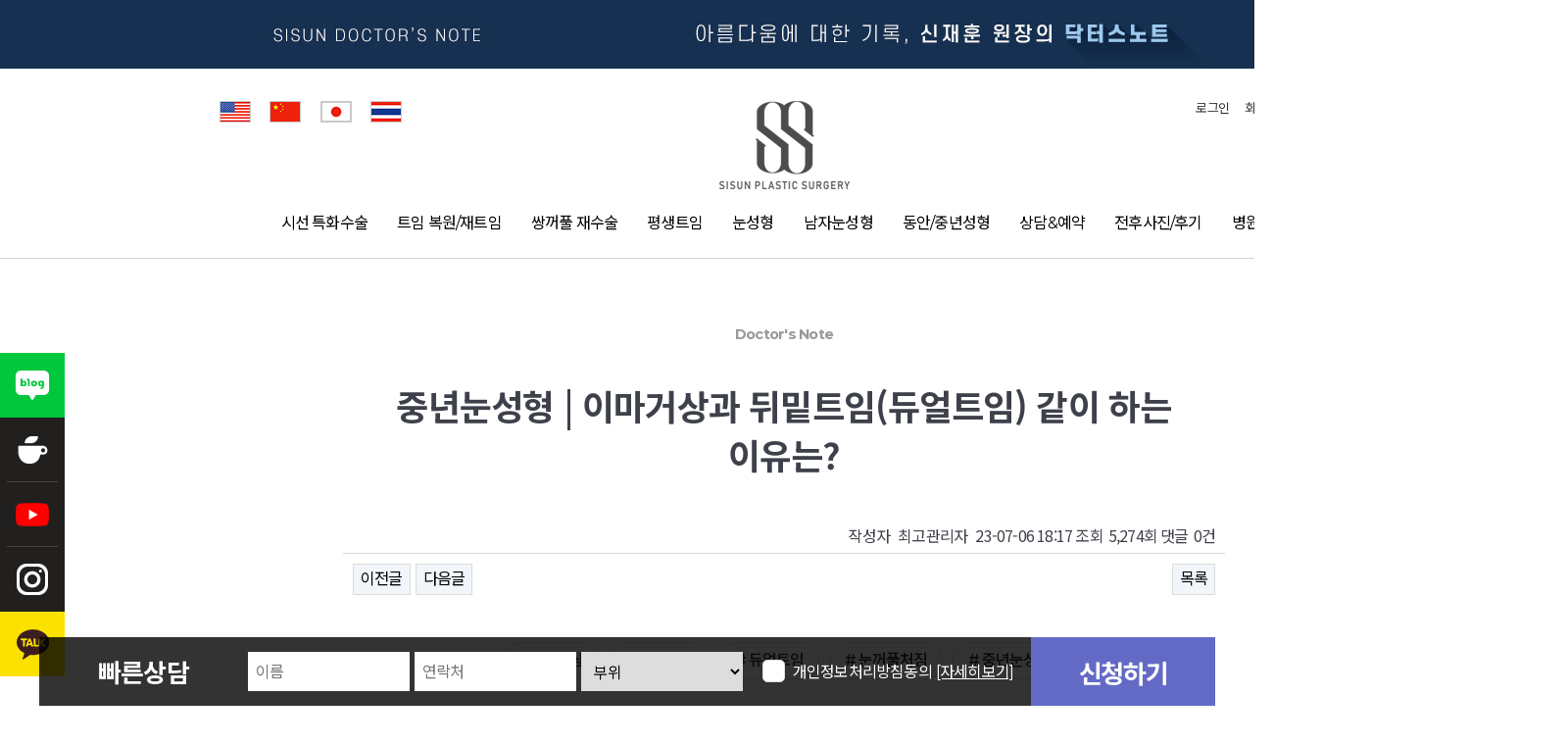

--- FILE ---
content_type: text/html; charset=utf-8
request_url: https://sisunps.com/bbs/board.php?bo_table=DoctorsNote&wr_id=1392
body_size: 21307
content:
<!doctype html>
<html lang="ko">
<head>
<meta charset="utf-8">
<meta http-equiv="imagetoolbar" content="no">
<meta http-equiv="X-UA-Compatible" content="IE=Edge">
<link rel="stylesheet" href="https://sisunps.com/theme/sisun_v1/css/reset.css?ver=170901" />
<link rel="stylesheet" href="https://sisunps.com/theme/sisun_v1/css/layout.css?ver=20260202044105" />
<link rel="stylesheet" href="https://sisunps.com/theme/sisun_v1/css/style.css?ver=20260202044105" />
<meta name="facebook-domain-verification" content="2hgt1jmx6uo2amnx0kxckf08ccymek" /><meta name="naver-site-verification" content="9bfe8ea03a80a597d46ee170f381f1aaf6a69937" />
<meta name="og:type" content="website" />
<meta name="og:title" content="눈재수술 시선성형외과">
<meta name="og:description" content="이유있는 입소문, 트임은 시선, 앞트임복원, 뒤트임복원, 평생트임, 눈재수술, 신재훈 원장의 고난이도 눈수술, 강남역10번출구" />
<meta name="og:url" content="http://sisunps.com" />
<meta name="og:image" content="https://sisunps.com/data/img/share.jpg?_=1595990897" />
<meta http-equiv="X-UA-Compatible" content="IE=edge" />
<meta name="msapplication-TileImage" content="/favicon/ms-icon-144x144.png">
<title>이마거상과 뒤밑트임(듀얼트임) 같이 하는 이유는? > Doctor's Note | 눈재수술 시선성형외과</title>
<link rel="shortcut icon" href="https://sisunps.com/favicon/favicon.ico">
<link rel="stylesheet" href="https://sisunps.com/theme/sisun_v1/skin/board/DoctorsNote/style.css?20260202044105">
<link rel="stylesheet" href="https://unpkg.com/swiper/swiper-bundle.min.css?ver=220313">
<link rel="stylesheet" href="https://sisunps.com/theme/sisun_v1/skin/latest/doctorsnote/style.css?ver=220313">
<link rel="apple-touch-icon" sizes="57x57" href="/favicon/apple-icon-57x57.png">
<link rel="apple-touch-icon" sizes="60x60" href="/favicon/apple-icon-60x60.png">
<link rel="apple-touch-icon" sizes="72x72" href="/favicon/apple-icon-72x72.png">
<link rel="apple-touch-icon" sizes="76x76" href="/favicon/apple-icon-76x76.png">
<link rel="apple-touch-icon" sizes="114x114" href="/favicon/apple-icon-114x114.png">
<link rel="apple-touch-icon" sizes="120x120" href="/favicon/apple-icon-120x120.png">
<link rel="apple-touch-icon" sizes="144x144" href="/favicon/apple-icon-144x144.png">
<link rel="apple-touch-icon" sizes="152x152" href="/favicon/apple-icon-152x152.png">
<link rel="apple-touch-icon" sizes="180x180" href="/favicon/apple-icon-180x180.png">
<link rel="icon" type="image/png" sizes="192x192"  href="/favicon/android-icon-192x192.png">
<link rel="icon" type="image/png" sizes="32x32" href="/favicon/favicon-32x32.png">
<link rel="icon" type="image/png" sizes="96x96" href="/favicon/favicon-96x96.png">
<link rel="icon" type="image/png" sizes="16x16" href="/favicon/favicon-16x16.png">
<link rel="stylesheet" href="https://sisunps.com/theme/sisun_v1/css/fonts.css?ver=170901" />
<link rel="stylesheet" href="https://sisunps.com/theme/sisun_v1/css/font-awesome.min.css?ver=170901" />
<link rel="stylesheet" href="https://sisunps.com/theme/sisun_v1/css/simple-line-icons.css?ver=170901" />
<link rel="stylesheet" href="https://sisunps.com/theme/sisun_v1/css/pe_icon_7_stroke.css" />
<link rel="stylesheet" href="https://sisunps.com/theme/sisun_v1/css/board.css?ver=20260202044105" />
<link rel="stylesheet" href="/css/xeicon/xeicon.min.css">
<link rel="stylesheet" href="https://sisunps.com/theme/sisun_v1/css/default_shop.css?ver=220313">
<!--[if lte IE 8]>
<script src="https://sisunps.com/js/html5.js"></script>
<![endif]-->
<script>
// 자바스크립트에서 사용하는 전역변수 선언
var g5_url       = "https://sisunps.com";
var g5_bbs_url   = "https://sisunps.com/bbs";
var g5_is_member = "";
var g5_is_admin  = "";
var g5_is_mobile = "";
var g5_bo_table  = "DoctorsNote";
var g5_sca       = "";
var g5_editor    = "smarteditor2";
var g5_cookie_domain = ".sisunps.com";
</script>

<!--[if lt IE 9]>
<script src="https://sisunps.com/theme/sisun_v1/js/respond.js"></script>
<![endif]-->

<script src="https://sisunps.com/theme/sisun_v1/js/jquery-1.11.1.min.js?ver=170901"></script>
<script src="https://code.jquery.com/ui/1.13.1/jquery-ui.js"></script>
<script src="https://sisunps.com/theme/sisun_v1/js/easing.js?ver=170901"></script>
<script src="https://sisunps.com/theme/sisun_v1/js/jquery.easing.1.3.js?ver=170901"></script>
<script src="https://sisunps.com/theme/sisun_v1/js/common.js?ver=20260202044105"></script>
<script src="https://sisunps.com/theme/sisun_v1/js/board.js?ver=20260202044105"></script>

<script src="https://sisunps.com/js/jquery.shop.menu.js?ver=231102"></script>
<script src="https://sisunps.com/js/common.js?ver=231102"></script>
<script src="https://sisunps.com/js/wrest.js?ver=231102"></script>
<link rel="stylesheet" href="https://sisunps.com/theme/sisun_v1/css/_reset.css?_="1769974865 />
<link rel="stylesheet" href="https://sisunps.com/theme/sisun_v1/css/_common.css?_="1769974865 />
<link rel="stylesheet" href="https://sisunps.com/theme/sisun_v1/mobile/css/_swiper.css?_=220313" />
<script type="text/javascript" src="https://sisunps.com/theme/sisun_v1/js/_slick.js?_=1769974865"></script>
<script src="https://maps.google.com/maps/api/js?key=AIzaSyAqjgQCmQHmIZhOSxcJylcR8uq7BBrab-k"></script>
<script src="https://unpkg.com/swiper/swiper-bundle.min.js?ver=231102">
</head>
<body>



<!--  LOG corp Web Analitics & Live Chat  START -->

<script  type="text/javascript">
//<![CDATA[
var _HCmz={
 PC:"",
 PT:"",
 SO:"",
 MP:""
};

function logCorpAScript_full(){
	HTTP_MSN_MEMBER_NAME="";/*member name*/
	LOGSID = "";/*logsid*/
	LOGREF = "";/*logref*/
	var prtc=(document.location.protocol=="https:")?"https://":"http://";
	var hst=prtc+"asp7.http.or.kr";
	var rnd="r"+(new Date().getTime()*Math.random()*9);
	this.ch=function(){
		if(document.getElementsByTagName("head")[0]){logCorpAnalysis_full.dls();}else{window.setTimeout(logCorpAnalysis_full.ch,30)}
	}
	this.dls=function(){
		var h=document.getElementsByTagName("head")[0];
		var s=document.createElement("script");s.type="text/jav"+"ascript";try{s.defer=true;}catch(e){};try{s.async=true;}catch(e){};
		if(h){s.src=hst+"/HTTP_MSN/UsrConfig/sisun2016/js/ASP_Conf.js?s="+rnd;h.appendChild(s);}
	}
	this.init= function(){
		document.write('<img src="'+hst+'/sr.gif?d='+rnd+'" style="width:1px;height:1px;position:absolute;display:none" onload="logCorpAnalysis_full.ch()" alt="" />');
	}
}
if(typeof logCorpAnalysis_full=="undefined"){var logCorpAnalysis_full=new logCorpAScript_full();logCorpAnalysis_full.init();}
//]]>
</script>
<noscript><img src="http://asp7.http.or.kr/HTTP_MSN/Messenger/Noscript.php?key=sisun2016" style="display:none;width:0;height:0;" alt="" /></noscript>
<!-- LOG corp Web Analitics & Live Chat END -->

<div id="wrap">
    

<div id="top" style="position:relative; width:100%; height:70px;">
    <div class="slick-items">
        <div class="img-box">
            <a href="https://sisunps.com/bbs/board.php?bo_table=DoctorsNote">
                <div style="background-color:#163051;"><img src="https://sisunps.com/theme/sisun_v1/img/top_banner_01.jpg" style="width:1903px; height:70px; object-fit: cover;" alt=""></div>
            </a>
        </div>
    </div>
</div>

<script type="text/javascript" src="https://kenwheeler.github.io/slick/slick/slick.min.js"></script>
<script>
    $(document).ready(function(){

        $('.slick-items').slick({
            autoplay : true,
            dots: true,
            speed : 300 /* 이미지가 슬라이딩시 걸리는 시간 */,
            infinite: true,
            autoplaySpeed: 4000 /* 이미지가 다른 이미지로 넘어 갈때의 텀 */,
            arrows: true,
            slidesToShow: 1,
            slidesToScroll: 1,
            fade: false
        });
        $('.slick-items .link').on('click', function(e) {
            e.stopPropagation();
            e.preventDefault();
            document.location.replace($(this).attr('href'));
        })

    });
</script>
<style>
  nav .gnb {
    text-align: center;
  }

  nav .gnb > ul {
    display: inline-flex;
    margin: 0 auto;
    width: 1200px;
    justify-content: center;
  }

  nav .gnb .depth1-list > a {
    letter-spacing: -0.05em;
  }

  nav .gnb .depth1-list > a.text-highlight{
    background: linear-gradient(to right, #7a9fba, #636ac6 70%);
    -webkit-background-clip: text;
    -webkit-text-fill-color: transparent;
  }

  nav .gnb .depth1-list .depth2-wrap {
    border: 0;
    background-color: rgba(255, 255, 255, 0.9);
  }

  nav .gnb .depth1-list .depth2-wrap .depth2-container {
    width: 1050px;
    padding: 0;
    display: flex;
    margin: 0 auto;
    justify-content: space-between;
    align-items: flex-start;
  }

  nav .gnb .depth1-list .depth2-wrap .sub-menu {
    padding: 20px 0;
    display: flex;
    flex-wrap: wrap;
    justify-content: flex-start;
    align-items: flex-start;
    width: 690px;
  }

  nav .gnb .depth1-list .depth2-wrap .sub-menu li {
    width: 220px;
    height: 53px;
    padding: 0 15px;
    display: flex;
    justify-content: flex-start;
    align-items: center;
  }

  nav .gnb .depth1-list .depth2-wrap .sub-menu li a {
    display: block;
  }

  nav .gnb .depth1-list .depth2-wrap .sub-menu li a span {
    display: inline-block;
    font-size: 11px;
    padding: 0 1px;
  }

  nav .gnb .depth1-list .depth2-wrap .sub-menu-banner {
    padding-top: 3px;
    width: 354px;
  }
</style>
<header class="header">
  <nav>
    <h1 class="logo"><a href="https://sisunps.com"><img src="https://sisunps.com/theme/sisun_v1/css/img/logo.png" alt="시선성형외과" title=""></a></h1>
    <div class="gnb">
      <ul>
        <li class="depth1-list">
          <a href="https://sisunps.com/v1/22/view_01.php">시선 특화수술
                      </a>
          <div class="depth2-wrap">
            <div class="depth2-container">
              <ul class="sub-menu">
                <li><a href="https://sisunps.com/v1/22/view_02.php" class="">듀얼트임<span>(뒤트임+밑트임)</span></a></li>
                <li><a href="https://sisunps.com/v1/22/view_03.php" class="">갈고리눈성형<span>(앞트임 복원/재건)</span></a></li>
                <li><a href="https://sisunps.com/v1/22/view_04.php" class="">반달눈성형<span>(풀트임)</span></a></li>
                <li><a href="https://sisunps.com/v1/22/view_05.php" class="">라인낮추기<span>(두줄따기)</span></a></li>
                <li><a href="https://sisunps.com/v1/15/view_09.php" class="">극한 눈성형</a></li>
              </ul>
              <div class="sub-menu-banner">
                                  <a href="https://sisunps.com/bbs/board.php?bo_table=sisuntv" class="">
                    <img src="https://sisunps.com/theme/sisun_v1/img/layout/category_banner_01.png?_=1724137482" style="max-width: 100%;" alt="">
                  </a>
                              </div>
            </div>
          </div>
        </li>
        <li class="depth1-list"><a href="https://sisunps.com/v1/21/view_01.php">트임 복원/재트임</a>
          <div class="depth2-wrap">
            <div class="depth2-container">
              <ul class="sub-menu">
                <li><a href="https://sisunps.com/v1/21/view_02.php" class="">앞트임 복원</a></li>
                <li><a href="https://sisunps.com/v1/21/view_03.php" class="">뒤트임 복원</a></li>
                <li><a href="https://sisunps.com/v1/21/view_05.php" class="">복원 후 재트임</a></li>
              </ul>
              <div class="sub-menu-banner">
                                  <a href="https://sisunps.com/bbs/board.php?bo_table=sisuntv" class="">
                    <img src="https://sisunps.com/theme/sisun_v1/img/layout/category_banner_02.png?_=1724137475" style="max-width: 100%;" alt="">
                  </a>
                              </div>
            </div>
          </div>
        </li>
        <li class="depth1-list"><a href="https://sisunps.com/v1/15/view_01.php">쌍꺼풀 재수술</a>
          <div class="depth2-wrap">
            <div class="depth2-container">
              <ul class="sub-menu">
                <li><a href="https://sisunps.com/v1/15/view_02.php" class="">높은 쌍꺼풀<span>(소시지눈)</span></a></li>
                <li><a href="https://sisunps.com/v1/15/view_07.php" class="">겹 쌍꺼풀</a></li>
                <li><a href="https://sisunps.com/v1/15/view_10.php" class="">돌출 눈 / 함몰 눈</a></li>
                <li><a href="https://sisunps.com/v1/15/view_06.php" class="">비대칭 쌍꺼풀<span>(짝 눈)</span></a></li>
                <li><a href="https://sisunps.com/v1/15/view_11.php" class="">눈꺼풀 지방이식</a></li>
                <li><a href="https://sisunps.com/v1/15/view_04.php" class="">부자연스러운 쌍꺼풀</a></li>
                <li><a href="https://sisunps.com/v1/15/view_08.php" class="">졸린 눈</a></li>
                <li><a href="https://sisunps.com/v1/15/view_03.php" class="">낮은 쌍꺼풀<span>(얇은 라인)</span></a></li>
                <li><a href="https://sisunps.com/v1/15/view_05.php" class="">풀린 쌍꺼풀</a></li>
              </ul>
              <div class="sub-menu-banner">
                                  <a href="https://sisunps.com/bbs/board.php?bo_table=sisuntv" class="">
                    <img src="https://sisunps.com/theme/sisun_v1/img/layout/category_banner_03.png?_=1724137469" style="max-width: 100%;" alt="">
                  </a>
                              </div>
            </div>
          </div>
        </li>
        <li class="depth1-list"><a href="https://sisunps.com/v1/16/view_01.php">평생트임</a>
          <div class="depth2-wrap">
            <div class="depth2-container">
              <ul class="sub-menu">
                <li><a href="https://sisunps.com/v1/16/view_02.php" class="">평생 앞트임</a></li>
                <li><a href="https://sisunps.com/v1/16/view_03.php" class="">평생 윗트임</a></li>
                <li><a href="https://sisunps.com/v1/16/view_04.php" class="">평생 뒤트임</a></li>
                <li><a href="https://sisunps.com/v1/16/view_05.php" class="">평생 밑트임</a></li>
              </ul>
              <div class="sub-menu-banner">
                                  <a href="https://sisunps.com/bbs/board.php?bo_table=sisuntv" class="">
                    <img src="https://sisunps.com/theme/sisun_v1/img/layout/category_banner_04.png?_=1724137463" style="max-width: 100%;" alt="">
                  </a>
                              </div>
            </div>
          </div>
        </li>
        <li class="depth1-list"><a href="https://sisunps.com/v1/17/view_01.php">눈성형</a>
          <div class="depth2-wrap">
            <div class="depth2-container">
              <ul class="sub-menu">
                <li><a href="https://sisunps.com/v1/17/view_03.php" class="">절개법 쌍꺼풀</a></li>
                <li><a href="https://sisunps.com/v1/17/view_05.php" class="">절개 눈매교정</a></li>
                <li><a href="https://sisunps.com/v1/17/view_02.php" class="">자연유착 매몰법 쌍꺼풀</a></li>
                <li><a href="https://sisunps.com/v1/17/view_04.php" class="">비절개 눈매교정</a></li>
                <li><a href="https://sisunps.com/v1/17/view_06.php" class="">눈밑지방재배치(다크서클)</a></li>
              </ul>
              <div class="sub-menu-banner">
                                  <a href="https://sisunps.com/bbs/board.php?bo_table=sisuntv" class="">
                    <img src="https://sisunps.com/theme/sisun_v1/img/layout/category_banner_05.png?_=1724137452" style="max-width: 100%;" alt="">
                  </a>
                              </div>
            </div>
          </div>
        </li>
        <li class="depth1-list"><a href="https://sisunps.com/v1/18/view_01.php">남자눈성형</a>
          <div class="depth2-wrap">
            <div class="depth2-container">
              <ul class="sub-menu">
                <li><a href="https://sisunps.com/v1/18/view_02.php" class="">남자 무쌍눈매교정(속쌍꺼풀)</a></li>
                <!-- <li><a href="https://sisunps.com/v1/18/view_03.php" class="">속쌍꺼풀</a></li> -->
                <li><a href="https://sisunps.com/v1/18/view_04.php" class="">평생트임</a></li>
              </ul>
              <div class="sub-menu-banner">
                                  <a href="https://sisunps.com/bbs/board.php?bo_table=sisuntv" class="">
                    <img src="https://sisunps.com/theme/sisun_v1/img/layout/category_banner_06.png?_=1724137446" style="max-width: 100%;" alt="">
                  </a>
                              </div>
            </div>
          </div>
        </li>
        <li class="depth1-list"><a href="https://sisunps.com/v1/23/view_01.php">동안/중년성형</a>
          <div class="depth2-wrap">
            <div class="depth2-container">
              <ul class="sub-menu">
                <li><a href="https://sisunps.com/v1/19/view_01.php" class="">이마거상</a></li>
                <li><a href="https://sisunps.com/v1/17/view_09.php" class="">눈썹거상</a></li>
                <li><a href="https://sisunps.com/v1/17/view_07.php" class="">상안검</a></li>
                <li><a href="https://sisunps.com/v1/17/view_08.php" class="">하안검</a></li>
                <li><a href="https://sisunps.com/v1/20/view_01.php" class="">얼굴지방이식</a></li>
                <li><a href="https://sisunps.com/v1/20/view_03.php" class="">얼굴지방흡입+실리프팅</a></li>
              </ul>
              <div class="sub-menu-banner">
                                  <a href="https://sisunps.com/bbs/board.php?bo_table=sisuntv" class="">
                    <img src="https://sisunps.com/theme/sisun_v1/img/layout/category_banner_07.png?_=1724137436" style="max-width: 100%;" alt="">
                  </a>
                              </div>
            </div>
          </div>
        <li class="depth1-list"><a href="https://sisunps.com/bbs/board.php?bo_table=online&amp;top=10&amp;sub=1">상담&amp;예약</a>
          <div class="depth2-wrap">
            <div class="depth2-container">
              <ul class="sub-menu">
                <li><a href="https://sisunps.com/bbs/board.php?bo_table=online&amp;top=10&amp;sub=1" class="">온라인상담</a></li>
                <!-- <li><a href="https://sisunps.com/v1/11/view_03.php" class="">성형모델지원</a></li> -->
                <li><a href="https://sisunps.com/page/sub9_4.php?top=10&amp;sub=4" class="">카톡상담</a></li>
                <li><a href="https://sisunps.com/event/index.php" class="">이벤트</a></li>
                <li><a href="https://sisunps.com/bbs/write.php?bo_table=voc" class="">칭찬/불만</a></li>
              </ul>
              <div class="sub-menu-banner">
                                  <a href="https://sisunps.com/bbs/board.php?bo_table=sisuntv" class="">
                    <img src="https://sisunps.com/theme/sisun_v1/img/layout/category_banner_08.png?_=1724137429" style="max-width: 100%;" alt="">
                  </a>
                              </div>
            </div>
          </div>
        </li>
        <li class="depth1-list"><a href="https://sisunps.com/bbs/board.php?bo_table=before">전후사진/후기</a>
          <div class="depth2-wrap">
            <div class="depth2-container">
              <ul class="sub-menu">
                <li><a href="https://sisunps.com/bbs/board.php?bo_table=before" class="">무보정전후사진</a></li>
                <li><a href="https://sisunps.com/bbs/board.php?bo_table=sisuntv" class="">시선TV</a></li>
                <li><a href="https://sisunps.com/bbs/board.php?bo_table=media_review" class="">리얼영상후기</a></li>
                <li><a href="https://sisunps.com/bbs/board.php?bo_table=review" class="">실환자후기</a></li>
              </ul>
              <div class="sub-menu-banner">
                                  <a href="https://sisunps.com/bbs/board.php?bo_table=sisuntv" class="">
                    <img src="https://sisunps.com/theme/sisun_v1/img/layout/category_banner_09.png?_=1724137420" style="max-width: 100%;" alt="">
                  </a>
                              </div>
            </div>
          </div>
        </li>
        <li class="depth1-list"><a href="https://sisunps.com/v1/12/view_06.php">병원소개</a>
          <div class="depth2-wrap">
            <div class="depth2-container">
              <ul class="sub-menu">
                <li><a href="https://sisunps.com/bbs/board.php?bo_table=DoctorsNote" class="">Doctor's Note</a></li>
                <li><a href="https://sisunps.com/v1/12/view_06.php" class="">시선 입소문</a></li>
                <li><a href="https://sisunps.com/v1/12/view_02.php" class="">의료진 소개</a></li>
                <li><a href="https://sisunps.com/v1/12/view_03.php" class="">병원 둘러보기</a></li>
                <li><a href="https://sisunps.com/sisun_information.php" class="">진료안내&오시는길</a></li>
                <li><a href="https://sisunps.com/bbs/board.php?bo_table=media" class="">언론보도</a></li>
                <li><a href="https://sisunps.com/bbs/board.php?bo_table=notice" class="">공지사항</a></li>
                <li><a href="https://sisunps.com/v1/12/view_08.php" class="">수술전후 주의사항</a></li>
              </ul>
              <div class="sub-menu-banner">
                                  <a href="https://sisunps.com/bbs/board.php?bo_table=sisuntv" class="">
                    <img src="https://sisunps.com/theme/sisun_v1/img/layout/category_banner_10.png?_=1724137398" style="max-width: 100%;" alt="">
                  </a>
                              </div>
            </div>
        </li>
        <!-- <li class="depth1-list"><a href="https://pickabeau.co/sisun" target="_blank">유사 케이스 찾기</a> -->
        </li>
        <!--
        <li class="depth1-list"><a href="https://pickabeau.co/sisun" target="_blank" class="text-highlight">유사 케이스 찾기</a>
        </li>
        -->
      </ul>
    </div>
  </nav>
  <div class="head-util">
  	<ul class="overseas">
		<li><a href="https://sisunps.com/v1/overseas/us/index.php" target="_blank"><img src="https://sisunps.com/theme/sisun_v1/img/v1/ic_usa.jpg" alt="미국"></a></li>
    <li><a href="https://sisunps.com/v1/overseas/cn/index.php" target="_blank"><img src="https://sisunps.com/theme/sisun_v1/img/v1/ic_china.jpg" alt="중국"></a></li>
		<li><a href="#none" class="js_soon"><img src="https://sisunps.com/theme/sisun_v1/img/v1/ic_japan.jpg" alt="일본"></a></li>
		<li><a href="#none" class="js_soon"><img src="https://sisunps.com/theme/sisun_v1/img/v1/ic_thailand.jpg" alt="태국"></a></li>
	</ul>
	<script>
		$('.js_soon').click(function(){
			alert('comming soon!');
		});
	</script>
    <ul>
            <li><a href="https://sisunps.com/bbs/login.php?url=https://sisunps.com/bbs/board.php?bo_table=DoctorsNote&wr_id=1392">로그인</a></li>
      <li><a href="https://sisunps.com/bbs/register.php">회원가입</a></li>
            <li><a href="https://sisunps.com/sisun_information.php" class="">오시는길</a></li>
          </ul>
  </div>
</header>

<div id="leftQuickMenu">
    <ul>
        <li><a href="https://blog.naver.com/magichand32" target="_blank"><img src="https://sisunps.com/theme/sisun_v1/img/lf_quick_blog.png"></a></li>
        <li><a href="https://cafe.naver.com/zzzsq123" target="_blank"><img src="https://sisunps.com/theme/sisun_v1/img/lf_quick_cafe.png"></a></li>
        <li><a href="https://www.youtube.com/channel/UCun0uaylZmpncSEMB--i75Q" target="_blank"><img src="https://sisunps.com/theme/sisun_v1/img/lf_quick_youtube.png"></a></li>
        <li><a href="https://www.instagram.com/sisunps/" target="_blank"><img src="https://sisunps.com/theme/sisun_v1/img/lf_quick_insta.png"></a></li>
        <li><a href="http://pf.kakao.com/_YwPFu" target="_blank"><img src="https://sisunps.com/theme/sisun_v1/img/lf_quick_kakao.png"></a></li>
    </ul>
</div>

    <div id="contents">
        <div id="container">
    <style media="screen">
        #container {max-width: 1200px; margin: 0 auto;}
    </style>

<script src="https://sisunps.com/js/viewimageresize.js"></script>

<article id="bo_v" style="width:100%; max-width: 900px; margin: 0 auto; padding-top: 50px;">
    <div id="bo_v_table">Doctor's Note</div>
    <header>
        <h1 id="bo_v_title">
            중년눈성형 | 이마거상과 뒤밑트임(듀얼트임) 같이 하는 이유는?        </h1>
    </header>

    <section id="bo_v_info">
        <h2>페이지 정보</h2>
        작성자 <strong><span class="sv_member">최고관리자</span></strong>
        <span class="sound_only">작성일</span><strong>23-07-06 18:17</strong>
        조회<strong>5,274회</strong>
        댓글<strong>0건</strong>
    </section>

    
    
        <section id="bo_v_link">
        <h2>관련링크</h2>
        <ul>
                </ul>
    </section>
    
    <div id="bo_v_top">
                        <ul class="bo_v_nb">
            <li><a href="./board.php?bo_table=DoctorsNote&amp;wr_id=1393" class="btn_b01">이전글</a></li>            <li><a href="./board.php?bo_table=DoctorsNote&amp;wr_id=1391" class="btn_b01">다음글</a></li>        </ul>
        
        <ul class="bo_v_com">
                                                                        <li><a href="./board.php?bo_table=DoctorsNote&amp;page=" class="btn_b01">목록</a></li>
                                </ul>
            </div>

    <section id="bo_v_atc">
        <h2 id="bo_v_atc_title">본문</h2>
                <div id="popular-hashtag" class="view">
          <div class="container">
            <ul>
                            <li><a href="./board.php?bo_table=DoctorsNote&sfl=hashtag&stx=이마거상">#이마거상</a>
                            <li><a href="./board.php?bo_table=DoctorsNote&sfl=hashtag&stx= 뒤밑트임 "># 뒤밑트임 </a>
                            <li><a href="./board.php?bo_table=DoctorsNote&sfl=hashtag&stx= 듀얼트임"># 듀얼트임</a>
                            <li><a href="./board.php?bo_table=DoctorsNote&sfl=hashtag&stx= 눈꺼풀처짐"># 눈꺼풀처짐</a>
                            <li><a href="./board.php?bo_table=DoctorsNote&sfl=hashtag&stx= 중년눈성형"># 중년눈성형</a>
                          </ul>
          </div>
        </div>
                <div class="youtube" style="max-width: 600px; margin: 0 auto; position: relative; padding: 2em 0;">
            <div class="wrapper" style="padding-top: 56.25%; position: relative;">
                <iframe style="position: absolute; top: 0; left: 0; width: 100%; height: 100%;" width="600" height="338" src="https://www.youtube.com/embed/OF1W4ozS3YM" frameborder="0" allow="accelerometer; autoplay; clipboard-write; encrypted-media; gyroscope; picture-in-picture" allowfullscreen></iframe>
            </div>            
        </div>
                
        <div id="bo_v_con"><p style="text-align:center;" align="center"><b><span style="font-size:12pt;">이마거상과 뒤밑트임(듀얼트임) 같이 하는 이유는? </span></b></p><p style="text-align:center;" align="center"><br /></p><p style="text-align:center;" align="center"><img src="https://sisunps.com/data/editor/2307/a2425cf43c68af199e4350b943e32899_1688634907_7542.gif" title="a2425cf43c68af199e4350b943e32899_1688634907_7542.gif" alt="a2425cf43c68af199e4350b943e32899_1688634907_7542.gif" /><br style="clear:both;" />이마거상, 뒤밑트임(듀얼트임)_5개월</p><p style="text-align:center;" align="center"><img src="https://sisunps.com/data/editor/2307/a2425cf43c68af199e4350b943e32899_1688634915_5627.jpg" title="a2425cf43c68af199e4350b943e32899_1688634915_5627.jpg" alt="a2425cf43c68af199e4350b943e32899_1688634915_5627.jpg" /><br style="clear:both;" /><img src="https://sisunps.com/data/editor/2307/a2425cf43c68af199e4350b943e32899_1688634915_6795.jpg" title="a2425cf43c68af199e4350b943e32899_1688634915_6795.jpg" alt="a2425cf43c68af199e4350b943e32899_1688634915_6795.jpg" /><br style="clear:both;" />이마거상, 뒤밑트임(듀얼트임)_5개월</p><p style="text-align:center;" align="center"><br /></p><p style="text-align:center;" align="center">이마와 눈썹, 눈꺼풀 피부가 처지며 쌍꺼풀 라인을 덮게 되면 눈매가 전체적으로 답답해 보이고, 인상이 강해지는 경향이 있습니다. 또한 처짐이 심한 경우 눈이 무거워지며 눈을 뜨고 감을 때 불편함이 따르기도 하는데요. 때문에 심미적 기능적 개선을 위해 이를 해결할 수 있는 눈 성형을 고려하게 됩니다. 이때 절개 쌍꺼풀, 절개 눈매교정, 상안검 수술, 눈썹 거상 등 늘어진 눈꺼풀 피부를 직접적으로 제거하는 과정을 통해 눈꺼풀 처짐의 해결을 계획하는 분들이 많습니다. </p><p style="text-align:center;" align="center"><br /></p><p style="text-align:center;" align="center"><img src="https://sisunps.com/data/editor/2307/a2425cf43c68af199e4350b943e32899_1688634924_9029.jpg" title="a2425cf43c68af199e4350b943e32899_1688634924_9029.jpg" alt="a2425cf43c68af199e4350b943e32899_1688634924_9029.jpg" /><br style="clear:both;" />이마거상, 뒤밑트임(듀얼트임)_5개월</p><p style="text-align:center;" align="center"><br /></p><p style="text-align:center;" align="center">하지만 눈꺼풀뿐 아니라 눈썹, 이마를 포함한 상안면부가 전체적으로 아래로 떨어진 경우라면 단순히 늘어진 피부를 일부 제거하여 교정하는 절개 쌍꺼풀이나 상안검 수술, 눈썹 거상만으로 기대할 수 있는 효과에 한계가 있습니다. 이 경우, 미관을 해치는 근본적인 원인을 해결할 수 있는 술식 통해 개선이 시행되어야 합니다. 상안면부의 처짐이 원인이 되는 케이스는 눈썹과 이마, 눈꺼풀 피부를 전체적으로 들어 올릴 수 있는 이마 거상술을 통해 외적 콤플렉스를 해결하는 것이 효과적입니다. </p><p style="text-align:center;" align="center"><br /></p><p style="text-align:center;" align="center"><img src="https://sisunps.com/data/editor/2307/a2425cf43c68af199e4350b943e32899_1688634934_5504.jpg" title="a2425cf43c68af199e4350b943e32899_1688634934_5504.jpg" alt="a2425cf43c68af199e4350b943e32899_1688634934_5504.jpg" /><br style="clear:both;" />이마거상, 뒤밑트임(듀얼트임)_5개월</p><p style="text-align:center;" align="center"><br /></p><p style="text-align:center;" align="center">이마와 눈썹, 눈꺼풀은 피부와 근육 조직이 연결되어 있어 이마나 눈썹 주변 피부의 탄력이 떨어져 처짐이 나타나면 필연적으로 눈꺼풀에도 변화가 나타나게 됩니다. 그렇기 때문에 실제로 눈꺼풀처짐을 체감하고 있는 분들은 이마나 눈썹 등 상안면부의 처짐이 진행된 것이 대부분인데요. 따라서 눈꺼풀 피부의 처짐을 느끼고 심미적 기능적 개선을 위해 눈 성형을 고려하고 있는 상태라면, 눈썹이나 이마의 처짐 또한 체크하여 눈 상태에 맞는 적절한 수술법 찾는 것이 중요합니다.</p><p style="text-align:center;" align="center"><br /></p><p style="text-align:center;" align="center"><img src="https://sisunps.com/data/editor/2307/a2425cf43c68af199e4350b943e32899_1688634942_8425.jpg" title="a2425cf43c68af199e4350b943e32899_1688634942_8425.jpg" alt="a2425cf43c68af199e4350b943e32899_1688634942_8425.jpg" /><br style="clear:both;" />이마거상, 뒤밑트임(듀얼트임)_5개월</p><p style="text-align:center;" align="center"><br /></p><p style="text-align:center;" align="center">이러한 내시경 이마거상수술은 뒤밑트임(듀얼트임)과 병행하면 더욱 큰 효과를 얻을 수 있는데요. </p><p style="text-align:center;" align="center">오늘은 이마거상으로 기대할 수 있는 효과와 듀얼 트임 수술을 같이 하는 이유에 대해 알아보도록 하겠습니다. </p><p style="text-align:center;" align="center"><br /></p><p style="text-align:center;" align="center"><img src="https://sisunps.com/data/editor/2307/a2425cf43c68af199e4350b943e32899_1688634951_0928.jpg" title="a2425cf43c68af199e4350b943e32899_1688634951_0928.jpg" alt="a2425cf43c68af199e4350b943e32899_1688634951_0928.jpg" /><br style="clear:both;" />이마거상, 뒤밑트임(듀얼트임)_5개월</p><p style="text-align:center;" align="center"><br /></p><p style="text-align:center;" align="center">이마거상을 하게 되면 이마와 눈썹, 눈꺼풀이 동시에 올라가게 되면서 덮여있던 쌍꺼풀 라인이 드러나게 됩니다. 이로 인해 평소 졸린 눈, 답답해 보이는 인상 개선에 긍정적인 변화를 얻을 수 있는데요. 그뿐만 아니라, 내려앉은 피부가 해결되어 눈을 뜨고 감을 때의 무거운 느낌이 사라지고, 편안함을 기대할 수 있습니다. 또한, 상안면부를 전체적으로 들어 올려주는 수술인 만큼 눈가나 미간, 콧등 주름 개선에도 효과적입니다. </p><p style="text-align:center;" align="center"><br /></p><p style="text-align:center;" align="center"><img src="https://sisunps.com/data/editor/2307/a2425cf43c68af199e4350b943e32899_1688634958_7742.jpg" title="a2425cf43c68af199e4350b943e32899_1688634958_7742.jpg" alt="a2425cf43c68af199e4350b943e32899_1688634958_7742.jpg" /><br style="clear:both;" />이마거상, 뒤밑트임(듀얼트임)_5개월</p><p style="text-align:center;" align="center"><img src="https://sisunps.com/data/editor/2307/a2425cf43c68af199e4350b943e32899_1688634966_5014.jpg" title="a2425cf43c68af199e4350b943e32899_1688634966_5014.jpg" alt="a2425cf43c68af199e4350b943e32899_1688634966_5014.jpg" /><br style="clear:both;" />이마거상, 뒤밑트임(듀얼트임)_5개월</p><p style="text-align:center;" align="center"><br /></p><p style="text-align:center;" align="center">눈 뒤쪽 피부가 처지면 눈꼬리가 덮여 뒷머리 공간이 좁아지고, 전체적으로 처진 눈으로 보이는데요. 이마 거상을 통해 눈꺼풀과 눈썹 처짐을 해결하게 되면 올라간 눈꼬리가 강조되어 보이게 됩니다. 듀얼 트임은 눈의 가로 길이와 올라간 눈꼬리 개선에 효과적인 눈 성형술인데요. 때문에 듀얼트임(뒤밑트임)을 내시경 이마거상술과 병행하여 진행하면 눈 뒤쪽 공간을 위아래로 확장하여 눈 크기와 모양 개선에 시너지 효과를 기대할 수 있습니다. </p><p style="text-align:center;" align="center"><br /></p><p style="text-align:center;" align="center"><img src="https://sisunps.com/data/editor/2307/a2425cf43c68af199e4350b943e32899_1688634978_4951.gif" title="a2425cf43c68af199e4350b943e32899_1688634978_4951.gif" alt="a2425cf43c68af199e4350b943e32899_1688634978_4951.gif" /><br style="clear:both;" /><img src="https://sisunps.com/data/editor/2307/a2425cf43c68af199e4350b943e32899_1688634978_6741.gif" title="a2425cf43c68af199e4350b943e32899_1688634978_6741.gif" alt="a2425cf43c68af199e4350b943e32899_1688634978_6741.gif" /><br style="clear:both;" />이마거상, 뒤밑트임(듀얼트임)_5개월</p><p style="text-align:center;" align="center"><br /></p></div>
        
        		<p class="board_caution_common">
	※ 이 게시물의 사진은 환자의 사전 동의를 받았으며, 동일한 조건 아래에서 촬영되었습니다.<br>성형수술 및 시술 후 환자의 개인에 따라 효과 회복기간의 차이가 있을 수 있으며 출혈, 감염, 염증 등의 부작용이 발생할 수 있습니다.
	</p>
                    </section>

    
    <div id="bo_v_bot" style="border-bottom: 1px solid #ddd; padding-bottom: 10px">
        <!-- 링크 버튼 -->
                        <ul class="bo_v_nb">
            <li><a href="./board.php?bo_table=DoctorsNote&amp;wr_id=1393" class="btn_b01">이전글</a></li>            <li><a href="./board.php?bo_table=DoctorsNote&amp;wr_id=1391" class="btn_b01">다음글</a></li>        </ul>
        
        <ul class="bo_v_com">
                                                                        <li><a href="./board.php?bo_table=DoctorsNote&amp;page=" class="btn_b01">목록</a></li>
                                </ul>
            </div>
</article>

<section id="doctorsnote-latest">
  <div class="container">
    <div class="swiper-container">
      <ul class="swiper-wrapper">
                <li class="swiper-slide" data-video-id="tMw1WKeWYcU">
          <a href="https://sisunps.com/bbs/board.php?bo_table=DoctorsNote&wr_id=1519">
            <div class="thumb">
              <img src="https://sisunps.com/data/file/DoctorsNote/thumb-3731508099_lbEpH7QR_d08772c66a6013537f7026c4b2120ea547b15aad_0x176.jpg" alt="">
            </div>
            <div class="subject">이마주름제거 눈꺼풀처짐 고민을 동시에 (내시경이마거상술)</div>
          </a>
        </li>
                <li class="swiper-slide" data-video-id="aVwgiHEcTXY">
          <a href="https://sisunps.com/bbs/board.php?bo_table=DoctorsNote&wr_id=1417">
            <div class="thumb">
              <img src="https://sisunps.com/data/file/DoctorsNote/thumb-3731508099_nPumDwIc_9e74645b647aa19e2249a65eec3355c27ffd8f3a_0x176.jpg" alt="">
            </div>
            <div class="subject">눈밑지방재배치수술 후, 다크서클 변화가 있을까?   (비용/병원/효과/통증)</div>
          </a>
        </li>
                <li class="swiper-slide" data-video-id="6uQXl-6R6Mo">
          <a href="https://sisunps.com/bbs/board.php?bo_table=DoctorsNote&wr_id=1342">
            <div class="thumb">
              <img src="https://sisunps.com/data/file/DoctorsNote/3731508099_HmYM7gwd_ae335354e26776bd4b3f392455edf66d93e809de.gif" alt="">
            </div>
            <div class="subject">눈재수술 두줄따기 해야 하는 이유는 무엇일까?</div>
          </a>
        </li>
                <li class="swiper-slide" data-video-id="PodGFx-ByW0">
          <a href="https://sisunps.com/bbs/board.php?bo_table=DoctorsNote&wr_id=1318">
            <div class="thumb">
              <img src="https://sisunps.com/data/file/DoctorsNote/thumb-3731508099_GAkeZ6EP_480fd4822fe8746e536e6ee601fcfa426eba34e8_0x176.jpg" alt="">
            </div>
            <div class="subject">하안검수술비용 관리법 회복기간 알아보기</div>
          </a>
        </li>
                <li class="swiper-slide" data-video-id="">
          <a href="https://sisunps.com/bbs/board.php?bo_table=DoctorsNote&wr_id=1283">
            <div class="thumb">
              <img src="https://sisunps.com/data/file/DoctorsNote/thumb-3731508099_YjBqdMkl_cceb03818a3ee31cf71df17775ccecf4635a2865_0x176.jpg" alt="">
            </div>
            <div class="subject">50대쌍수 상안검수술이 답일까? (ft. 눈썹하거상)</div>
          </a>
        </li>
                <li class="swiper-slide" data-video-id="">
          <a href="https://sisunps.com/bbs/board.php?bo_table=DoctorsNote&wr_id=1271">
            <div class="thumb">
              <img src="https://sisunps.com/data/file/DoctorsNote/3731508099_MG8DzIpO_b600c50118c5ff06c716a81ce3e46cc3be81aa3d.gif" alt="">
            </div>
            <div class="subject">상안검수술 중년쌍꺼풀 교정의 핵심은? (+회복 기간, 비용)</div>
          </a>
        </li>
                <li class="swiper-slide" data-video-id="tHmjuMWjvxA">
          <a href="https://sisunps.com/bbs/board.php?bo_table=DoctorsNote&wr_id=1124">
            <div class="thumb">
              <img src="https://sisunps.com/data/file/DoctorsNote/thumb-3731508099_8LF7wgDU_df575d17659016fc2611ae104827f057d819b925_0x176.jpg" alt="">
            </div>
            <div class="subject">이마거상가격 상안검수술 피해야하는 경우, 적합한 개선법은?</div>
          </a>
        </li>
                <li class="swiper-slide" data-video-id="n4IriN_bKPk">
          <a href="https://sisunps.com/bbs/board.php?bo_table=DoctorsNote&wr_id=1107">
            <div class="thumb">
              <img src="https://sisunps.com/data/file/DoctorsNote/thumb-3731508099_D86a7Qyd_c4aff909a05e798c409bf8d7ed8a25df53ace280_0x176.jpg" alt="">
            </div>
            <div class="subject">눈밑지방재배치수술비용 통증 멍 밑트임 궁금증 해결하기</div>
          </a>
        </li>
                <li class="swiper-slide" data-video-id="jqBQBdg17cg">
          <a href="https://sisunps.com/bbs/board.php?bo_table=DoctorsNote&wr_id=1094">
            <div class="thumb">
              <img src="https://sisunps.com/data/file/DoctorsNote/thumb-3731508099_TgoEeVmx_69981b63c06668f9561301bfb89477ede19daffe_0x176.jpg" alt="">
            </div>
            <div class="subject">내시경이마거상술의 모든 것! (가격 붓기 회복기간 부작용 효과)</div>
          </a>
        </li>
                <li class="swiper-slide" data-video-id="jU9sPJ-Y6do">
          <a href="https://sisunps.com/bbs/board.php?bo_table=DoctorsNote&wr_id=2486">
            <div class="thumb">
              <img src="https://sisunps.com/data/editor/2601/80d7e5943d20e6e70ae60c122403416b_1769678744_9196.gif" alt="">
            </div>
            <div class="subject">내시경 이마거상과 뒤밑트임으로 효과적인 인상 개선!</div>
          </a>
        </li>
                <li class="swiper-slide" data-video-id="aST4UXIjNik">
          <a href="https://sisunps.com/bbs/board.php?bo_table=DoctorsNote&wr_id=2479">
            <div class="thumb">
              <img src="https://sisunps.com/data/editor/2601/d372625a928c226cbc6568685bb22f51_1769418880_8664.gif" alt="">
            </div>
            <div class="subject">높은쌍꺼풀을 자연스럽게 만들려면? (중년상안검)</div>
          </a>
        </li>
                <li class="swiper-slide" data-video-id="h7NxwEkOZmc">
          <a href="https://sisunps.com/bbs/board.php?bo_table=DoctorsNote&wr_id=2471">
            <div class="thumb">
              <img src="https://sisunps.com/data/editor/2601/89fcc06a9a0c435d8aba9463370a5185_1768894041_5763.gif" alt="">
            </div>
            <div class="subject">중년눈성형, 눈썹거상과 하안검을 동시에 해야 하는 이유는?</div>
          </a>
        </li>
                <li class="swiper-slide" data-video-id="Rla0MW3z-8U">
          <a href="https://sisunps.com/bbs/board.php?bo_table=DoctorsNote&wr_id=2462">
            <div class="thumb">
              <img src="https://sisunps.com/data/editor/2601/d8c29b14e8913d8ac8918297155d6b2f_1768291295_1952.gif" alt="">
            </div>
            <div class="subject">이마거상과 상안검, 나에게 맞는 수술을 찾고 있다면?</div>
          </a>
        </li>
                <li class="swiper-slide" data-video-id="YixlprspUvw">
          <a href="https://sisunps.com/bbs/board.php?bo_table=DoctorsNote&wr_id=2450">
            <div class="thumb">
              <img src="https://sisunps.com/data/editor/2601/thumb-46e70e3b4af93a769fd6d604e4a55709_1767596801_2184_0x176.jpg" alt="">
            </div>
            <div class="subject">눈꺼짐이 심한 돌출눈, 안와지방이식 후 변화가 궁금하다면?</div>
          </a>
        </li>
                <li class="swiper-slide" data-video-id="74gLGMJ4LsA">
          <a href="https://sisunps.com/bbs/board.php?bo_table=DoctorsNote&wr_id=2449">
            <div class="thumb">
              <img src="https://sisunps.com/data/editor/2601/b81180b967946d350e5bcbefe6f5d08b_1767342837_8666.gif" alt="">
            </div>
            <div class="subject">중년꼬막눈을 개선하기 위한 강남 성형외과의 수술 방법은?</div>
          </a>
        </li>
              </ul>
    </div>
    <div class="navigation-wrapper">
      <div class="swiper-nav-btn swiper-prev-btn"><i class="xi-angle-left"></i></div>
      <div class="swiper-nav-btn swiper-next-btn"><i class="xi-angle-right"></i></div>
    </div>
  </div>
</section>
<script>
  var mainMediaReviewModelSwiper = new Swiper('#doctorsnote-latest .swiper-container', {
    slidesPerView: 5,
    spaceBetween: 10,
    navigation: {
      nextEl: '.swiper-next-btn',
      prevEl: '.swiper-prev-btn',
    }
  });
</script>

<script>

function board_move(href)
{
    window.open(href, "boardmove", "left=50, top=50, width=500, height=550, scrollbars=1");
}
</script>

<!-- 게시글 보기 끝 -->

<script>
$(function() {
    $("a.view_image").click(function() {
        window.open(this.href, "large_image", "location=yes,links=no,toolbar=no,top=10,left=10,width=10,height=10,resizable=yes,scrollbars=no,status=no");
        return false;
    });

    // 추천, 비추천
    $("#good_button, #nogood_button").click(function() {
        var $tx;
        if(this.id == "good_button")
            $tx = $("#bo_v_act_good");
        else
            $tx = $("#bo_v_act_nogood");

        excute_good(this.href, $(this), $tx);
        return false;
    });

    // 이미지 리사이즈
    $("#bo_v_atc").viewimageresize();
});

function excute_good(href, $el, $tx)
{
    $.post(
        href,
        { js: "on" },
        function(data) {
            if(data.error) {
                alert(data.error);
                return false;
            }

            if(data.count) {
                $el.find("strong").text(number_format(String(data.count)));
                if($tx.attr("id").search("nogood") > -1) {
                    $tx.text("이 글을 비추천하셨습니다.");
                    $tx.fadeIn(200).delay(2500).fadeOut(200);
                } else {
                    $tx.text("이 글을 추천하셨습니다.");
                    $tx.fadeIn(200).delay(2500).fadeOut(200);
                }
            }
        }, "json"
    );
}
</script>

<!-- 우측 퀵메뉴 -->
<div id="quick-menu">
  <ul>
    <li>
      <a class="doctor icon-ani" href="https://sisunps.com/bbs/board.php?bo_table=DoctorsNote">
        <img src="https://sisunps.com/theme/sisun_v1/img/quick_ic_doctor.png">
        <span>닥터스 노트</span>
      </a>
    </li>
    <li>
      <!--<a class="pickabeau icon-ani" href="https://pickabeau.co/sisun" target="_blank">
      <img src="https://sisunps.com/theme/sisun_v1/img/quick_ic_eye.png">
        <span>유사 케이스 찾기</span>
      </a>
    </li>-->
    <li>
      <a class="event icon-ani" href="https://sisunps.com/event/index.php">
        <img src="https://sisunps.com/theme/sisun_v1/img/quick_ic_event.png">
        <span>시선 이벤트</span>
      </a>
    </li>
    <li>
      <a class="icon-ani" href="https://sisunps.com/bbs/board.php?bo_table=before">
        <img src="https://sisunps.com/theme/sisun_v1/img/quick_ic_photo.png">
        <span>무보정전후사진</span>
      </a>
    </li>
    <li>
      <a class="icon-ani" href="https://sisunps.com/bbs/board.php?bo_table=review">
        <img src="https://sisunps.com/theme/sisun_v1/img/quick_ic_review.png">
        <span>실환자후기</span>
      </a>
    </li>
    <li>
      <a class="icon-ani" href="https://sisunps.com/bbs/board.php?bo_table=media_review">
        <img src="https://sisunps.com/theme/sisun_v1/img/quick_ic_video.png">
        <span>리얼영상후기</span>
      </a>
    </li>
    <li>
      <a class="icon-ani" href="http://pf.kakao.com/_YwPFu/chat" target="_blank">
        <img src="https://sisunps.com/theme/sisun_v1/img/quick_ic_talk.png">
        <span>카톡상담</span>
      </a>
    </li>
    <li>
      <a class="icon-ani" href="https://sisunps.com/bbs/board.php?bo_table=online">
        <img src="https://sisunps.com/theme/sisun_v1/img/quick_ic_online.png">
        <span>온라인상담</span>
      </a>
    </li>
    <li>
      <a class="icon-ani" href="https://sisunps.com/sisun_information.php" class="">
        <img src="https://sisunps.com/theme/sisun_v1/img/quick_ic_map.png">
        <span>오시는길</span>
      </a>
    </li>
    <!--
    <li>
      <a class="model" href="https://sisunps.com/v1/11/view_03.php">
        <img src="https://sisunps.com/theme/sisun_v1/img/q9.jpg">
        <span class="dn">시선모델모집</span>
      </a>
    </li>
    -->
    <li>
      <a class="top" href="#top">
        <img src="https://sisunps.com/theme/sisun_v1/img/quick_btn_top.jpg">
        <span class="dn">상단으로이동</span>
      </a>
    </li>
          </ul>
</div>
<style media="screen">
    body.scrollfix #container {margin-top: 0;}
    #quick-menu {background-color: #f1f2f4; position: absolute; top: 100px; right: 0; bottom: 0; width: 90px; z-index: 105; overflow: hidden;}
    #quick-menu.fixed {position: fixed;}
    body.top-banner #quick-menu {top: 342px;}
    #quick-menu ul {width: 90px; height: 100%; overflow-y: auto; box-sizing: content-box;}
    #quick-menu li {width: 90px; display: block;}
    #quick-menu a {display: block; font-size: 12px; width: 100%; min-height: 85px; text-align: center;}
    #quick-menu a img {width: 100%;}
    #quick-menu a.auth {min-height: 0; margin-top: 36px; padding-bottom: 24px;}
    #quick-menu a.doctor {background: #7a9fba; color: #fff;}
    #quick-menu a.pickabeau {background: #96a7df; color: #fff;}
    #quick-menu a.event {background: #636ac6; color: #3e459f;}
    #quick-menu a.event span {background: #fff; display: inline-block; padding: 2px 7px; border-radius: 7px;}
    #quick-menu a.icon-ani img {margin-top: 12px; animation-duration: 1s; animation-fill-mode: both; width: 40px;}
    #quick-menu a.icon-ani:hover img {animation-name: ic-ani;}
    #quick-menu a span {display: block; color: inherit; margin-top: 5px;}
    #quick-menu a span.dn {display: none;}
    #quick-menu a.tel {padding: 20px 0; position: relative; min-height: 0; font-size: 12px;}
    #quick-menu a.tel::after {display: block; content: ''; position: absolute; bottom: 0; left: 15px; width: 60px; height: 1px; background: #cccfd2;}
    #quick-menu a.tel strong {color: #bb9976; display: block; margin-top: 7px;}
    #quick-menu a.top {padding-top: 20px; min-height: 30px;}
    #quick-menu a.top img {width: 90px;}

    @keyframes ic-ani {
      from {
        transform: scale3d(1, 1, 1);
      }

      10%, 20% {
        transform: scale3d(.9, .9, .9) rotate3d(0, 0, 1, -3deg);
      }

      30%, 50% {
        transform: scale3d(1.1, 1.1, 1.1) rotate3d(0, 0, 1, 3deg);
      }

      40%, 60%{
        transform: scale3d(1.1, 1.1, 1.1) rotate3d(0, 0, 1, -3deg);
      }
      to {
        transform: scale3d(1, 1, 1);
      }
    }
</style>
<script type="text/javascript">
    (function($){
        $(window).on({
            'scroll': function(e) {
                var dt = $(document).scrollTop();
                var ht = $('#top').outerHeight();
                if( dt > ht ) $('#quick-menu').css({'top': 0}).addClass('fixed');
                else $('#quick-menu').css({'top': ht}).removeClass('fixed');
            },
            'load': function(e) {
                var dt = $(document).scrollTop();
                var ht = $('#top').outerHeight();
                if( dt > ht ) $('#quick-menu').css({'top': 0});
                else $('#quick-menu').css({'top': ht});
            }
        });
    })(jQuery);
</script>
<!-- // 우측 퀵메뉴 -->
</div></div>
<a name="tel"></a>
<form id="onlineconsult" name="fwrite" action="/bbs/write_update.php" method="post" onsubmit="return footerQnaSubmit(this);">
	<section class="quick_consult_wrap">
		<div class="input_wrap">
			<input type="hidden" name="bo_table" value="online">
			<input type="hidden" name="token" value="noverify">
			<h5>빠른상담</h5>
			<input type="text" placeholder="이름" name="name" id="consultName" required>
			<input type="text" placeholder="연락처" name="phone" id="consultTel" required numberOnly>
			<select id="" name="ca_name" required>
				<option value="">부위</option>
								<option value="쌍꺼풀">쌍꺼풀</option>
								<option value="눈매교정">눈매교정</option>
								<option value="트임성형">트임성형</option>
								<option value="트임복원&재건">트임복원&재건</option>
								<option value="눈재수술">눈재수술</option>
								<option value="이마거상">이마거상</option>
								<option value="콧볼축소">콧볼축소</option>
								<option value="기타성형">기타성형</option>
							</select>
			<input type="checkbox" name="privacy" value="y" id="privacy" class="css_checkbox">
			<label for="privacy">개인정보처리방침동의<a href="https://sisunps.com/bbs/content.php?co_id=privacy" target="_blank" style="">[자세히보기]</a></label>
		</div>
		<input id="consultBtn" type="submit" value="신청하기">
	</section>
</form>
<footer class="footer" >
  <div class="fzAVcSN">
    <div class="container">
      <div class="section">
        <div class="tel">
          <h3>전화상담</h3>
          <a href="tel:025957780"><strong>02.595.7780</strong></a>
        </div>
		  <div class="treatment-hours">
          <h3>진료시간</h3>
          <ul>
            <li>평&nbsp;&nbsp;일 : 오전 10시 ~ 오후 7시</li>
            <li>토요일 : 오전 10시 ~ 오후 5시</li>
          </ul>
          <div class="ps">일요일, 공휴일 휴진</div>
        </div>
        <div class="sns">
          <ul>
            <li><a href="https://blog.naver.com/magichand32" target="_blank"><img src="https://sisunps.com/theme/sisun_v1/img/main_bottom_ic_blog-1.png" alt="블로그"></a></li>
            <li><a href="https://cafe.naver.com/zzzsq123" target="_blank"><img src="https://sisunps.com/theme/sisun_v1/img/main_bottom_ic_cafe-1.png" alt="카페"></a></li>
            <li><a href="https://www.instagram.com/sisunps/" target="_blank"><img src="https://sisunps.com/theme/sisun_v1/img/main_bottom_ic_insta-1.png" alt="인스타그램"></a></li>
            <li><a href="https://www.youtube.com/channel/UCun0uaylZmpncSEMB--i75Q?view_as=subscriber" target="_blank"><img src="https://sisunps.com/theme/sisun_v1/img/main_bottom_ic_youtube-1.png" alt="유튜브"></a></li>
          </ul>
        </div>
      </div>
      <div class="section">

        <div class="address">
          <h3>주소</h3>
          <span class="des">서울특별시 서초구 강남대로 429(서초동 1305-7) 동일빌딩 6층</span>
			<!-- 1. 지도 노드 -->
			<div id="map">
				<div id="daumRoughmapContainer1656543086569" class="root_daum_roughmap root_daum_roughmap_landing"></div>
			</div>
			<!--
				2. 설치 스크립트
				* 지도 퍼가기 서비스를 2개 이상 넣을 경우, 설치 스크립트는 하나만 삽입합니다.
			-->
			<script charset="UTF-8" class="daum_roughmap_loader_script" src="https://ssl.daumcdn.net/dmaps/map_js_init/roughmapLoader.js"></script>

			<!-- 3. 실행 스크립트 -->
			<script charset="UTF-8">
				new daum.roughmap.Lander({
					"timestamp" : "1656543086569",
					"key" : "2asik",
					"mapWidth" : "600",
					"mapHeight" : "300"
				}).render();
			</script>
			<!--
          <div class="map" id="map"></div>
          <script>
          ;(function() {
            var map = new google.maps.Map(document.getElementById('map'), {
              center: {lat: Number('37.5006308'), lng: Number('127.0258066')},
              zoom: 15
            });
            var marker = new google.maps.Marker({
              position: {lat: Number('37.5006308'), lng: Number('127.0258066')},
              map: map,
              icon: 'https://sisunps.com/theme/sisun_v1/img/map_pointer_c.png'
            });
          })()
          </script>
		  -->
        </div>
      </div>
    </div>
  </div>
  <script type="text/javascript">
	  $("input:text[numberOnly]").on("keyup", function() {
		$(this).val($(this).val().replace(/[^0-9]/g,""));
	});

  function footerQnaSubmit(f) {
    if (f.name.value === '') {
      f.name.focus();
      alert('이름을 입력해주세요');
      return false;
    }

    if (f.phone.value === '') {
      f.phone.focus();
      alert('연락처를 입력해주세요');
      return false;
    }

    if (f.phone.value != f.phone.value.replace(/([^\d])/gi, '')) {
      f.phone.focus();
      alert('연락처가 잘못됐습니다\n하이픈("-")은 제거해서 입력해주세요');
      return false;
    }

    if (f.ca_name.value === '') {
      f.phone.focus();
      alert('부위를 입력해주세요');
      return false;
    }

    if (f.privacy.checked === false) {
      f.phone.focus();
      alert('개인정보취급방침에 동의해주세요');
      return false;
    }
    return true;
  }

  // if ($('.system-wrap').length > 0) {
  //   $('.system-wrap').next().remove();
  //   $('.system-wrap').prev().remove();
  //   $('.system-wrap').remove();
  // }
  </script>
    <div class="link">
    <ul>
      <li><a href="/bbs/content.php?co_id=privacy">개인정보취급방침</a></li>
      <li><a href="/sisun_information.php" class="">오시는길</a></li>
      <li><a href="/bbs/board.php?bo_table=notice&wr_id=31">비급여 항목표</a></li>
    </ul>
    <h2><img src="https://sisunps.com/theme/sisun_v1/css/img/logo_foot.png" alt="시선성형외과"></h2>
  </div>
  <div class="address">
    <p>상호명 : 시선성형외과의원  대표자 : 신재훈  주소 : 서울시 강남대로 429, 동일빌딩 6층</p>
    <ul>
      <li>사업자등록번호 : 596-59-00168</li>
      <li>TEL : 02-595-7780</li>
      <li>FAX : 070-8611-7780</li>
      <li>EMAIL : sisun.pr@gmail.com</li>
    </ul>
    <p>Copyright(c) 2019 By SISUN PLASTIC SURGERY All rights reserved</p>
  </div>
</footer>
<script type="text/javascript">
  if ($('.system-wrap').length > 0) {
    $('.system-wrap').prev().remove();
    $('.system-wrap').next().remove();
    $('.system-wrap').remove();
  }
</script>

<!-- AceCounter Log Gathering Script V.8.0.AMZ2019080601 -->
<script language='javascript'>
	var _AceGID=(function(){var Inf=['gtp10.acecounter.com','8080','AH3A41186569309','AW','0','NaPm,Ncisy','ALL','0']; var _CI=(!_AceGID)?[]:_AceGID.val;var _N=0;var _T=new Image(0,0);if(_CI.join('.').indexOf(Inf[3])<0){ _T.src ="https://"+ Inf[0] +'/?cookie'; _CI.push(Inf);  _N=_CI.length; } return {o: _N,val:_CI}; })();
	var _AceCounter=(function(){var G=_AceGID;var _sc=document.createElement('script');var _sm=document.getElementsByTagName('script')[0];if(G.o!=0){var _A=G.val[G.o-1];var _G=(_A[0]).substr(0,_A[0].indexOf('.'));var _C=(_A[7]!='0')?(_A[2]):_A[3];var _U=(_A[5]).replace(/\,/g,'_');_sc.src='https:'+'//cr.acecounter.com/Web/AceCounter_'+_C+'.js?gc='+_A[2]+'&py='+_A[4]+'&gd='+_G+'&gp='+_A[1]+'&up='+_U+'&rd='+(new Date().getTime());_sm.parentNode.insertBefore(_sc,_sm);return _sc.src;}})();
</script>
<!-- AceCounter Log Gathering Script End -->
<script src="https://www.labpia.com/data/log/ads.js"></script>

<!-- ie6,7에서 사이드뷰가 게시판 목록에서 아래 사이드뷰에 가려지는 현상 수정 -->
<!--[if lte IE 7]>
<script>
$(function() {
    var $sv_use = $(".sv_use");
    var count = $sv_use.length;

    $sv_use.each(function() {
        $(this).css("z-index", count);
        $(this).css("position", "relative");
        count = count - 1;
    });
});
</script>
<![endif]-->
<span itemscope="" itemtype="http://schema.org/Organization">
<link itemprop="url" href="http://sisunps.com">
<a itemprop="sameAs" href="https://blog.naver.com/magichand32"></a>
<a itemprop="sameAs" href="https://pf.kakao.com/_YwPFu"></a>
<a itemprop="sameAs" href="https://cafe.naver.com/zzzsq123"></a>
<a itemprop="sameAs" href="https://www.instagram.com/sisunps/"></a>
<a itemprop="sameAs" href="https://www.youtube.com/channel/UCun0uaylZmpncSEMB--i75Q?view_as=subscriber"></a>
</span>
<style media="screen">
  #popup-login {position: fixed; top: 0; left: 0; right: 0; bottom: 0; background: rgba(0, 0, 0, 0.5); z-index: 9999999999; display: none;}
  body.popup-login-active #popup-login {display: block;}
  #popup-login > .container {position: absolute; top: 50%; left: 50%; transform: translate3d(-50%, -50%, 0); width: 100%; max-width: 500px; background: #fff; padding: 40px; border: 1px solid #ddd;}
  #popup-login h2 {font-weight: 700; font-size: 30px; color: #7a9fba; padding: 0 0 30px; display: block; text-align: center;}
  #popup-login h3 {color: #44433f; font-size: 16px; font-weight: 400; text-align: center}
  #popup-login .user-login {margin-top: 20px;}
  #popup-login .user-login {display: flex; flex-direction: column;}
	#popup-login .user-login .login-input {font-size: 16px; width: 100%; height: 50px; border: 1px solid #d2d2d2; background-color: #fff; font-weight: 400; text-indent: 25px; letter-spacing: 0; box-sizing: content-box; margin-top: 10px;}
  #popup-login .user-login .btn-submit {background-color: #7a9fba; color: #fff; width: 100%; height: 50px; margin-top: 10px; display: block;}
  #popup-login .user-login aside {margin-top: 30px; display: flex; justify-content: center;}
  #popup-login .user-login aside a {display: inline-block; padding: 0 20px; font-size: 16px; line-height: 1em; position: relative;}
  #popup-login .user-login aside a:first-child::after {display: block; content: ''; width: 1px; height: 1em; background: #000; position: absolute; top: 0; right: 0;}

	#popup-login .sns-login {margin: 30px auto 0; text-align: center;}
	#popup-login .sns-login h4 {font-size: 16px; line-height: 20px; font-weight: 500; color: #44433f;}
	#popup-login .sns-login ul {margin-top: 20px; display: flex; justify-content: center;}
	#popup-login .sns-login li {margin: 0 5px;}
	#popup-login .sns-login li a {display: flex; align-items: center; color: #fff; white-space: nowrap; background: #aaa; font-size: 16px; font-weight: 500; padding: 0.55em 1.2em; box-sizing: content-box;}
	#popup-login .sns-login li a i {display: inline-block; width: 1.68em; height: 1.68em; margin-right: 10px; background: center center / 100% auto no-repeat;}
	#popup-login .sns-login .sns-login-naver {background: #24C705;}
  #popup-login .sns-login .sns-login-naver i {background-image: url([data-uri]);}
	#popup-login .sns-login .sns-login-kakao {background: #FFE600; color: #3C1E1E;}
	#popup-login .sns-login .sns-login-kakao i {background-image: url([data-uri]);}
	#popup-login .sns-login .sns-login-facebook {background: #1B77F2;}
	#popup-login .sns-login .sns-login-facebook i {background-image: url([data-uri]);}

  #popup-login .btn-close {position: absolute; font-size: 15px; top: 1.2em; right: 1.2em; display: block;}
  #popup-login .btn-close i {display: block; width: 1em; height: 1em; background: url("data:image/svg+xml,%3Csvg width='16' height='16' viewBox='0 0 16 16' fill='none' xmlns='http://www.w3.org/2000/svg'%3E%3Cpath d='M9.32999 8.00378L15.23 2.10378C15.6 1.73378 15.6 1.14378 15.23 0.773777C14.86 0.403777 14.27 0.403777 13.9 0.773777L7.99999 6.67378L2.09999 0.773777C1.72999 0.403777 1.13999 0.403777 0.769993 0.773777C0.399993 1.14378 0.399993 1.73378 0.769993 2.10378L6.66999 8.00378L0.769993 13.9038C0.399993 14.2738 0.399993 14.8638 0.769993 15.2338C0.969993 15.4138 1.20999 15.5038 1.44999 15.5038C1.68999 15.5038 1.92999 15.4138 2.10999 15.2238L8.00999 9.32378L13.91 15.2238C14.09 15.4038 14.33 15.5038 14.57 15.5038C14.81 15.5038 15.05 15.4138 15.23 15.2238C15.6 14.8538 15.6 14.2638 15.23 13.8938L9.32999 8.00378Z' fill='%23AAAAAA'/%3E%3C/svg%3E") no-repeat;}
</style>
<div id="popup-login">
  <div class="container">
		<h2>로그인</h2>
		<h3>로그인하시면 더 다양한 컨텐츠를 즐기실 수 있습니다.</h3>
		<div class="user-login">
      <form name="popupLoginForm" id="popupLoginForm" action="https://sisunps.com/bbs/login_check.php" onsubmit="return popupLoginSubmit(this);" method="post">
        <input type="hidden" name="type" value="member">
        <input type="hidden" name="url" value="https%3A%2F%2Fsisunps.com%2Fbbs%2Fboard.php%3Fbo_table%3DDoctorsNote%26wr_id%3D1392">
        <input type="text" name="mb_id" id="login_id" required class="login-input" size="20" maxLength="20" placeholder="ID">
        <input type="password" name="mb_password" id="login_pw" required class="login-input" size="20" maxLength="20" placeholder="Password">
        <button type="submit" class="btn-submit" onClick="popupLoginSubmit()">로그인</button>
      </form>
      <aside class="">
        <a href="https://sisunps.com/bbs/register.php" class="btn-join">회원가입</a>
        <a href="https://sisunps.com/bbs/password_lost.php" target="_blank" id="login_password_lost" class="btn-search">아이디/비밀번호 찾기</a>
      </aside>
		</div>
		<div class="sns-login">
			<h4>SNS 간편 로그인</h4>
			<ul>
				<li>
					<a href="https://sisunps.com/bbs/login.php?provider=naver&url=https%3A%2F%2Fsisunps.com%2Fbbs%2Fboard.php%3Fbo_table%3DDoctorsNote%26wr_id%3D1392" class="sns-login-naver"><i></i><span>네이버</span></a>
				</li>
				<li>
					<a href="https://sisunps.com/bbs/login.php?provider=kakao&url=https%3A%2F%2Fsisunps.com%2Fbbs%2Fboard.php%3Fbo_table%3DDoctorsNote%26wr_id%3D1392" class="sns-login-kakao"><i></i><span>카카오</span></a>
				</li>
				<li>
					<a href="https://sisunps.com/bbs/login.php?provider=facebook&url=https%3A%2F%2Fsisunps.com%2Fbbs%2Fboard.php%3Fbo_table%3DDoctorsNote%26wr_id%3D1392" class="sns-login-facebook"><i></i><span>페이스북</span></a>
				</li>
			</ul>
		</div>
    <button type="button" class="btn-close" onclick="popupLoginDisplay(false)"><i></i></button>
  </div>
</div>
<script>
var popupLoginLoading = false;
function popupLoginDisplay(show, url) {
  if (!document.body.classList.contains('popup-login-active') && g5_is_member) {
    return;
  }

  if (url) {
    document.popupLoginForm.url.value = encodeURIComponent(url);
  }

  if (typeof show === 'undefined') {
    document.body.classList.toggle('popup-login-active');
  }
  else {
    if (show) {
      document.body.classList.add('popup-login-active');
    }
    else {
      document.body.classList.remove('popup-login-active');
    }
  }
}

function popupLoginSubmit(form) {
  // if (popupLoginLoading || g5_is_member) {
  //   return false;
  // }

  var mb_id = $('#popup-login input[name=mb_id]')[0].value;
  var mb_password = $('#popup-login input[name=mb_password]')[0].value;
  if (!mb_id) {
    alert('아이디를 입력해주세요.');
    return false;
  }

  if (!mb_password) {
    alert('비밀번호를 입력해주세요.');
    return false;
  }

  // if (!form.url.value) {
  //   var loc = document.location;
  //   form.url.value = encodeURIComponent(document.location.href);
  // }
  // var params = {
  //   mb_id: mb_id,
  //   mb_password: mb_password
  // }
  //
  // popupLoginLoading = true;
  // $.ajax({
  //     url: g5_bbs_url+"/ajax.login_check.php",
  //     type: "POST",
  //     async: false,
  //     cache: false,
  //     contentType: "application/x-www-form-urlencoded; charset=UTF-8",
  //     data: {
  //       mb_id: mb_id,
  //       mb_password: mb_password
  //     },
  //     success: function(data, textStatus) {
  //       g5_is_member = '1';
  //       $('header.header a').each(function(index, elm) {
  //         if ($(elm).text() === '로그인') {
  //           $(elm).replaceWith('<a href="https://sisunps.com/bbs/logout.php">로그아웃</a>');
  //         }
  //         if ($(elm).text() === '회원가입') {
  //           $(elm).replaceWith('<a href="https://sisunps.com/bbs/member_confirm.php?url=register_form.php">마이페이지</a>');
  //         }
  //       })
  //       popupLoginDisplay(false);
  //     },
  //     error : function (jqXHR, textStatus, errorThrown){
  //   		alert(jqXHR.responseText );  //응답 메시지
  //   	},
  //     complete: function() {
  //       popupLoginLoading = false;
  //     }
  // });
  return true;
}
</script>
<script type="text/javascript" src="https://sisunps.com/theme/sisun_v1/js/_common.js"></script>
<script type="text/javascript" src="https://sisunps.com/theme/sisun_v1/js/_slick.js"></script>
</body>
</html>

<!-- 사용스킨 : theme/DoctorsNote -->


--- FILE ---
content_type: text/css
request_url: https://sisunps.com/theme/sisun_v1/css/reset.css?ver=170901
body_size: 803
content:
@charset "euc-kr";
@import url('//fonts.googleapis.com/css?family=Montserrat:400,500,700');
@import url('//fonts.googleapis.com/earlyaccess/nanummyeongjo.css');
@import url('https://fonts.googleapis.com/css2?family=Noto+Sans+KR:wght@300;400;500;700&display=swap');
/* 
 * Nanum Barun Gothic Web Fonts
 * https://github.com/hiun/NanumBarunGothic
 * Copyright (c) 2010, NAVER Corporation (http://www.nhncorp.com) 
 */
 
/* �쒖� �좏깮�� */
* {-webkit-text-size-adjust:none; box-sizing:border-box}
body, td, input, textarea, div, th, p, a, address ul {font-family:'Montserrat','Noto Sans KR', sans-serif;  margin:0; padding:0; font-size:15px; color:#3e414a; letter-spacing:-0.05em}
a:link      {color:#333; text-decoration:none}
a:visited   {color:#333; text-decoration:none}
a:active    {color:#333; text-decoration:none}
a:hover     {color:#666; text-decoration:none}
form, p, h1, h2, h3, h4, h5, h6 {margin:0; padding:0}
fieldset, img {margin:0; padding:0; border:0; vertical-align:middle}
caption, legend {display:none}
address, em, i {font-style:normal}
ul, ol {list-style-type:none; margin:0; padding:0}
input, button, select {font:inherit; vertical-align:middle}
input[type=button], input[type=submit], input[type=reset] {-webkit-appearance:none}
.clearfix:before, .clearfix:after {display:block; content:''}
.clearfix:after {clear:both}
/* common elements */
.bt {display:block}
.displaynone {display:none !important}
table {border-collapse:collapse;}

--- FILE ---
content_type: text/css
request_url: https://sisunps.com/theme/sisun_v1/css/layout.css?ver=20260202044105
body_size: 2035
content:
@charset "euc-kr";
/* 諛붾뵒 */
body.fixed {overflow-y:hidden}
/* ?꾩껜 媛먯떥湲?*/
#wrapper {min-width:1200px; overflow:hidden}
/* 而⑦뀒?대꼫 */
body.scrollfix #container {margin-top:100px}
/* ?ㅻ뜑 */
#header {position:relative}
#header > .top {padding:15px 0; border-bottom:1px solid #f1f2f3}
#header > .top > .inner {position:relative; width:1200px; margin:0 auto; padding:27px 0;}
#logo {position:absolute; top:0; left:50%; margin-left:-37px}
#header > .top > .inner .left-link {float:left; font-size:0}
#header > .top > .inner .left-link > li {display:inline-block; margin-right:15px; text-align:center}
#header > .top > .inner .left-link > li a {display:block}
#header > .top > .inner .left-link > li a .icon {margin-bottom:5px}
#header > .top > .inner .left-link > li a .icon img {vertical-align:top}
#header > .top > .inner .left-link > li a span {font-size:12px; font-weight:600; color:#3e414a}
#header > .top > .inner .right-link {float:right; font-size:0; padding-top:10px}
#header > .top > .inner .right-link ul {float:left; padding-top:12px}
#header > .top > .inner .right-link ul > li {display:inline-block; margin-right:20px}
#header > .top > .inner .right-link ul > li a {font-size:12px; color:#3e414a}
#header > .top > .inner .right-link ul > li a i {font-weight:600; margin-right:5px; vertical-align:-1px}
#header > .top > .inner .right-link .btn-allmenu {float:right; position:relative; width:43px; height:43px; border:none; border-radius:50%; background:#fd999b; cursor:pointer; outline:none}
#header > .top > .inner .right-link .btn-allmenu:hover {background:#fd999b}
#header > .top > .inner .right-link .btn-allmenu span {position:absolute; display:block; left:50%; width:22px; height:3px; margin-left:-11px; background:#fff}
#header > .top > .inner .right-link .btn-allmenu span.line1 {top:14px}
#header > .top > .inner .right-link .btn-allmenu span.line2 {top:20px}
#header > .top > .inner .right-link .btn-allmenu span.line3 {top:26px}
#header > .btm {position:relative; border-bottom:1px solid #eeeff0; background:#fff}
body.scrollfix #header > .btm {position:fixed; top:0; left:0; width:100%; z-index:900}
#nav {width:1200px; height:60px; margin:auto; text-align:justify; overflow:hidden}
#nav:after {display:inline-block; width:100%; content:''}
#nav > li {display:inline-block; width:auto}
#nav > li > a {display:block; font-size:16px; font-weight:600; color:#3e414a; line-height:60px}
#nav > li.on > a, #nav > li > a:hover {color:#fd999b}
#subnav {display:none; position:absolute; top:61px; left:0; width:100%; border-bottom:1px solid #e5e5e5; background:#fff; z-index:100}
#subnav.show {display:block !important}
#subnav > .inner {width:1200px; margin:0 auto}
#subnav > .inner .menu-item {display:none}
#subnav > .inner .menu-item.active {display:block}
#subnav > .inner .menu-item:after {clear:both; display:block; content:''}
#subnav > .inner .menu-item .imgArea {float:left; width:485px}
#subnav > .inner .menu-item .imgArea img {display:block}
#subnav > .inner .menu-item ul {float:right; width:700px; padding-top:45px}
#subnav > .inner .menu-item ul:after {clear:both; display:block; content:''}
#subnav > .inner .menu-item ul > li {float:left; width:25%; margin-bottom:15px}
#subnav > .inner .menu-item ul > li a {font-size:15px; font-weight:600; color:#3e414a}
#subnav > .inner .menu-item ul > li a:before {display:inline-block; width:6px; height:6px; content:''; margin-right:10px; border:2px solid #fec8c8; vertical-align:2px; box-sizing:border-box}
#subnav > .inner .menu-item ul > li.on a, #subnav > .inner .menu-item ul > li a:hover {color:#fd999b}
/* ?꾩껜 硫붾돱 */
#all-menu {display:none; position:fixed; top:0; left:0; width:100%; height:100%; z-index:900}
#all-menu .mask {position:fixed; top:0; left:0; width:100%; height:100%; background:#000; opacity:.8; z-index:990}
#all-menu .menu-layer {position:fixed; top:50%; left:50%; width:1080px; height:780px; margin:-340px 0 0 -540px; background:#fff; z-index:1100}
#all-menu .menu-layer .title-bar {position:relative; text-align:center; height:73px; background:url(../img/allmenu_title_bg.jpg) center top no-repeat}
#all-menu .menu-layer .title-bar h2 {font-size:28px; font-weight:normal; color:#fff; line-height:73px}
#all-menu .menu-layer .title-bar h2 i {margin-right:10px; vertical-align:-2px}
#all-menu .menu-layer .title-bar .btnClose {position:absolute; top:18px; right:20px; width:40px; height:40px; border:none; background:transparent; outline:none; cursor:pointer}
#all-menu .menu-layer .title-bar .btnClose span {position:absolute; top:50%; left:50%; display:block; width:32px; height:2px; margin:-2px 0 0 -16px; background:#fff}
#all-menu .menu-layer .title-bar .btnClose span.line1 {transform:rotate(45deg)}
#all-menu .menu-layer .title-bar .btnClose span.line2 {transform:rotate(-45deg)}
#all-menu .menu-layer .menu-wrapper {height:607px; overflow-y:auto}
#all-menu .menu-layer .menu-wrapper .depth1 > li {padding:50px 0; border-bottom:1px dotted #d5d5d5}
#all-menu .menu-layer .menu-wrapper .depth1 > li > .box {width:850px; margin:auto}
#all-menu .menu-layer .menu-wrapper .depth1 > li > .box:after {clear:both; display:block; content:''}
#all-menu .menu-layer .menu-wrapper .depth1 > li > .box h3.title {float:left; width:200px; font-size:28px; font-weight:600; color:#745c5f}
#all-menu .menu-layer .menu-wrapper .depth1 > li > .box h3.title:after {display:block; margin-top:15px; width:24px; height:3px; content:''; background:#745c5f}
#all-menu .menu-layer .menu-wrapper .depth1 > li > .box .depth2 {float:right; width:645px}
#all-menu .menu-layer .menu-wrapper .depth1 > li > .box .depth2:after {clear:both; display:block; content:''}
#all-menu .menu-layer .menu-wrapper .depth1 > li > .box .depth2 > li {float:left; width:25%; margin-bottom:15px}
#all-menu .menu-layer .menu-wrapper .depth1 > li > .box .depth2 > li a {font-size:14px; color:#404040}
#all-menu .menu-layer .menu-wrapper .depth1 > li > .box .depth2 > li a:before {display:inline-block; width:6px; height:6px; content:''; margin-right:10px; border:2px solid #745c5f; vertical-align:2px; box-sizing:border-box}
#all-menu .menu-layer .menu-wrapper .depth1 > li > .box .depth2 > li.active a, #all-menu .menu-layer .menu-wrapper .depth1 > li > .box .depth2 > li a:hover {color:#867460}
/* ?듬찓??*/
#quickmenu {position:fixed; top:182px; right:0; z-index:900}
#quickmenu .iconlist > li {display:block; width:80px; height:100px; font-size:12px; color:#fff; text-align:center; vertical-align:center; line-height:100px; margin-bottom:1px; background:#3e414a; cursor:pointer}
/*#quickmenu .iconlist > li.icon1:hover, #quickmenu .iconlist > li.icon1.on {background:#fd999b}
#quickmenu .iconlist > li.icon2:hover, #quickmenu .iconlist > li.icon2.on {color:#fff; background:#fd999b}
#quickmenu .iconlist > li.icon3:hover, #quickmenu .iconlist > li.icon3.on {background:#fd999b}
#quickmenu .iconlist > li.icon4:hover, #quickmenu .iconlist > li.icon4.on {background:#fd999b}*/
#quickmenu .quick-layer {position:fixed; top:220px; right:-480px; padding:45px 50px; width:480px; height:640px; background:rgba(0, 0, 0, .9); z-index:900}
#quickmenu .quick-layer .title {margin-bottom:40px}
#quickmenu .quick-layer .title h2 {font-size:30px; font-weight:600; color:#fff; margin-bottom:5px}
#quickmenu .quick-layer .title p {color:#fff}
#quickmenu .quick-layer .title.kakao h2 {color:#ffffff}
#quickmenu .quick-layer .title.kakao p {color:#ffffff}
#quickmenu .quick-layer .btn-close {position:absolute; top:45px; right:44px; width:45px; height:45px; border:none; background:transparent; cursor:pointer; outline:none}
#quickmenu .quick-layer .btn-close span {position:absolute; display:block; top:50%; left:50%; width:38px; height:1px; margin:-1px 0 0 -19px; background:#fff}
#quickmenu .quick-layer .btn-close span.line1 {transform:rotate(45deg)}
#quickmenu .quick-layer .btn-close span.line2 {transform:rotate(-45deg)}
#quickmenu .quick-layer .btn-area {position:absolute; bottom:45px; left:0; width:100%; text-align:center}
#quickmenu .quick-layer .btn-area .btn {display:inline-block; padding:8px 20px; font-size:15px; color:#ffffff !important; border-radius:0}
#quickmenu .quick-layer .btn-area .btn.btn-brown {border-color:#fd999b !important; background:#fd999b !important}
#quickmenu .quick-layer .btn-area .btn.btn-yellow {color:#fff !important; border-color:#fd999b !important; background:#fd999b !important}
#quickmenu .quick-layer .btn-area .btn.btn-mint {border-color:#fd999b !important; background:#fd999b !important}
/* ?명꽣 */
#footer {margin-top:80px; padding:35px 0 60px 0; background:#f1f1f1}
#footer > .inner {width:1200px; margin:auto}
#footer > .inner .grid-wrapper {margin:0 -3px}
#footer > .inner .grid-wrapper > .footer-grid {float:left; width:16.6666667%; margin-bottom:30px; padding:0 3px}
#footer > .inner .grid-wrapper > .footer-grid h4 {font-weight:600; color:#160016; margin-bottom:5px; padding:0 0 10px 10px; border-bottom:1px solid #dfdfdf}
#footer > .inner .grid-wrapper > .footer-grid > ul > li {padding:5px 0 5px 10px;font-size:15px; color:#666}
#footer > .inner .grid-wrapper > .footer-grid > ul > li > a {font-size:15px;color:#666}
#footer > .inner .grid-wrapper > .footer-grid > ul > li > ul > li {display:inline; margin-left:15px}
#footer > .inner .grid-wrapper > .footer-grid.right {float:right; text-align:right}
#footer > .inner .grid-wrapper > .footer-grid.wide {width:33.3333334%}
#footer > .inner .grid-wrapper > .footer-grid.contact h4 {font-size:15px}
#footer > .inner .copyright {font-size:15px; font-weight:500; letter-spacing:0; color:#8a242e}

--- FILE ---
content_type: text/css
request_url: https://sisunps.com/theme/sisun_v1/css/style.css?ver=20260202044105
body_size: 8892
content:
@charset "euc-kr";
/* ----------------------------- 硫붿씤?占쎌씠吏� ?占쏙옙???----------------------------- */
/* 硫붿씤鍮꾩＜??*/
#mainVisual {position:relative; overflow:hidden; z-index:20}
body.scrollfix #mainVisual {margin-top:61px}
#mainVisual > .imgList {position:relative; height:960px}
#mainVisual > .imgList > li {position:absolute; top:0; left:100%; width:100%; height:960px; background-size:cover !important}
#mainVisual > .imgList > li.item1 {left:0; background:url(../img/main_t.jpg) center top no-repeat}
#mainVisual > .imgList > li.item2 {background:url(../img/main_nose.jpg) center top no-repeat}
#mainVisual > .imgList > li.item3 {background:url(../img/main_br.jpg) center top no-repeat}
#mainVisual > .imgList > li.item4 {background:url(../img/main_m.jpg) center top no-repeat}
#mainVisual > .imgList > li.item5 {background:url(../img/main_real.jpg) center top no-repeat}
#mainVisual > .direction a {position:absolute; top:50%; margin-top:-29px; z-index:30}
#mainVisual > .direction .prev {left:60px}
#mainVisual > .direction .next {right:60px}
/*#mainVisual > .pagination {position:absolute; bottom:380px; left:50%; width:1200px; margin-left:-600px; font-size:0; z-index:30;text-align:left;}*/
/*#mainVisual > .pagination > li {display:inline-block; font-size:13px; width:15px; height:15px; margin-right:8px; border-radius:50%; background:#fff; cursor:pointer}*/
/*#mainVisual > .pagination > li.active, #mainVisual > .pagination > li:hover {background:#fd999b}*/
/* ?占쎈떒 ?占�?占쎈뱶 諛곕꼫 */
#wideBanner {position:relative; margin:-350px auto 0 auto; height:940px; z-index:30}
#wideBanner img {position:relative; left:50%; margin-left:-960px}
/* 硫붿씤?占쎌씠吏� ?占쎌뀡 怨듯넻 */
.section {position:relative}
.section > .innerContainer {position:relative; width:1200px; margin:auto}
.section > .innerContainer:after {clear:both; display:block; content:''}
.section .section-tit {margin-bottom:40px; text-align:center}
.section .section-tit h2 {font-family:'Nanum Myeongjo'; font-size:30px; font-weight:normal; color:#989898; margin-bottom:5px}
.section .section-tit h3 {font-size:18px; font-weight:600; color:#fd999b; letter-spacing:4px; text-transform:uppercase}
.section .section-tit h3 span {color:#25221d}
/* Before & After */
#section1 {margin:130px 0 30px 0}
#section1 .control-box {float:left; width:400px}
#section1 .control-box h2 {font-family:'Nanum Myeongjo'; font-size:60px; font-weight:normal; color:#fd999b; line-height:1.16; margin-bottom:25px}
#section1 .control-box h2 span {color:#3e414a}
#section1 .control-box h3 {font-family:'NBG'; font-size:19px; font-weight:600; color:#454f59}
#section1 .control-box .btngroup {margin:40px 0 50px 0; font-size:0}
#section1 .control-box .btngroup > button {width:40px; height:40px; margin-right:1px; font-size:12px; color:#fff; border:none; background:#454f59; cursor:pointer; outline:none}
#section1 .control-box .btngroup > button:hover {background:#dedede}
#section1 .control-box .tab-list li {position:relative; width:240px; height:40px; margin-bottom:10px; padding-left:30px; font-family:'NBG'; font-size:15px; color:#454f59; line-height:38px; border:1px solid #454f59; cursor:pointer; transition:all .1s ease}
#section1 .control-box .tab-list li:after {position:absolute; right:30px; font-family:'Pe-icon-7-stroke'; font-size:20px; content:'\e684'; color:#454f59}
#section1 .control-box .tab-list li.active, #section1 .control-box .tab-list li:hover {color:#fd999b; border-color:#fd999b}
#section1 .control-box .tab-list li .active:after, #section1 .control-box .tab-list li:hover:after {color:#fd999b}
#rollingBox {position:relative; float:right; width:800px; overflow:hidden}
#rollingBox .rolling-box {display:none; position:relative; overflow:hidden}
#rollingBox .rolling-box.active {display:block !important}
#rollingBox .rolling-box > .imgList {position:relative; width:1000%}
#rollingBox .rolling-box > .imgList > li {float:left; width:800px}
#rollingBox .rolling-box > .imgList > li:after {clear:both; display:block; content:''}
#rollingBox .rolling-box > .imgList > li > div {position:relative}
#rollingBox .rolling-box > .imgList > li > div > img {display:block; width:100%}
#rollingBox .rolling-box > .imgList > li > div:after {position:absolute; display:inline-block; bottom:0; padding:12px 20px; font-size:18px; font-weight:500; color:#fff; z-index:20}
#rollingBox .rolling-box > .imgList > li .before {float:left; width:50%}
#rollingBox .rolling-box > .imgList > li .after {float:right; width:50%}
#rollingBox .rolling-box > .imgList > li .before:after {right:0; content:'BEFORE'; background:#3e414a}
#rollingBox .rolling-box > .imgList > li .after:after {left:0; content:'AFTER'; background:#fd999b}
/* 3??濡ㅻ쭅 ?占쎌뀡 */
#section2 {margin-bottom:70px}
#grid-rolling {position:relative}
#grid-rolling > .slide-wrapper {position:relative; overflow:hidden}
#grid-rolling > .slide-wrapper > .imgList {position:relative; width:1000%}
#grid-rolling > .slide-wrapper > .imgList > li {float:left; width:400px}
#grid-rolling > .slide-wrapper > .imgList > li a img {display:block}
#grid-rolling > .control-btn > button {position:absolute; top:50%; width:50px; height:50px; font-size:28px; color:#d0d0d0; margin-top:-25px; border:none; background:transparent; cursor:pointer; outline:none}
#grid-rolling > .control-btn > button:hover {color:#aaa}
#grid-rolling > .control-btn > .prev {left:-90px}
#grid-rolling > .control-btn > .next {right:-90px}
/* 2???占�?占쎈뱶 諛곕꼫 ?占쎌뀡 */
#section3 {height:660px; background:url(../img/main_wide_btm_bg.jpg) center top no-repeat}
#section3 > .innerContainer {height:100%}
#section3 .spacer {display:table; width:100%; height:100%}
#section3 .left, #section3 .right {display:table-cell; height:100%; text-align:center; vertical-align:middle}
/* 洹몃━??諛곕꼫 ?占쎌뀡 1 */
#section4 {padding:80px 0; background:#fee3e3}
#section4 div[class^=grid] a img {display:block}
#section4 .grid-left {float:left; margin-right:32px}
#section4 .grid-right {float:right}
#section4 .grid-right .top {margin-bottom:33px}
#section4 .grid-right .top .left {float:left; margin-right:34px}
#section4 .grid-right .top .right {float:right}
/* 洹몃━??諛곕꼫 ?占쎌뀡 2 */
#section5 {padding:55px 0 0 0}
#section5 .grid > li {float:left; margin:0 14px 12px 0}
#section5 .grid > li.right-end {margin-right:0}
#section5 .grid > li.grid-center {margin-right:13px}
#section5 .grid > li.item-contact {width:391px; height:344px; padding:55px 50px 0 50px; background:#3e414a}
#section5 .grid > li.item-contact h2 {font-size:20px; font-weight:600; color:#ffffff; letter-spacing:1.5px; text-transform:uppercase; margin-bottom:15px}
#section5 .grid > li.item-contact strong {display:block; font-size:30px; color:#fd999b; margin-bottom:10px}
#section5 .grid > li.item-contact p {font-size:14px; color:#bbb; line-height:1.5; margin-bottom:20px}
#section5 .grid > li.item-contact .sns-list {font-size:0}
#section5 .grid > li.item-contact .sns-list li {display:inline-block; font-size: 14px; font-weight:600; color:#fff; line-height:1.28; margin-right:10px}
#section5 .grid > li.item-contact .sns-list li > a {display:block; width:36px; height:36px; font-size:23px; color:#2b2b2b; text-align:center; line-height:36px; border-radius:50%; background:#ffffff}
#section5 .grid > li.item-contact .sns-list li > a:hover {background:#c6a25f}
#section5 .grid > li.item-contact .sns-list li.sns-kakao > a {background:#ffffff}
#section5 .grid > li.item-contact .sns-list li.sns-kakao > a:hover {background:#f5e800}
#section5 .grid > li.item-contact .sns-list li.sns-kakao > a img {vertical-align:middle}
#main_map {width:809px; height:344px}

/* ----------------------------- ?占쎈툕?占쎌씠吏� ?占쏙옙???----------------------------- */
/* ?占쎈툕?占쎌씠吏� ?占쎌뀡 怨듯넻 */
.sub-section {position:relative; padding:60px 0}
.sub-section.no-padding {padding:0}
.sub-section > .innerContainer {position:relative; width:1200px; margin:auto}
.sub-section > .innerContainer:after {clear:both; display:block; content:''}
.sub-section .section-tit {margin-bottom:50px; text-align:center}
.sub-section .section-tit h2 {font-size:35px; font-weight:600; color:#3a3a3a; margin-bottom:10px}
.sub-section .section-tit h2 span {font-weight:300}
.sub-section .section-tit h3 {font-size:12px; font-weight:500; color:#888; letter-spacing:5px; text-transform:uppercase}
.sub-section .section-tit h3 span {color:#25221d}
/* 諛곌꼍?占�??而⑦뀗占�?*/
.container-bgtype {background-position:center top; background-repeat:no-repeat}
/* ?占쎈즺吏꾩냼占�?*/
.team-info {position:relative; margin-bottom:20px}
.team-info .info-box {position:absolute; bottom:0; left:0; padding:20px; background:rgba(0, 0, 0, .75); z-index:10}
.team-info .info-box span {display:block; margin-bottom:5px; font-size:15px; color:#a6a6a6}
.team-info .info-box h3 {font-size:18px; font-weight:normal; color:#fff; margin-bottom:20px}
.team-info .info-box p {font-size:15px; color:#fff}
/* 李얠븘?占쎌떆??占�?*/
.location-wrapper {padding-top:30px}
.location-wrapper .leftArea {float:left; width:480px}
.location-wrapper .leftArea h3 {font-size:30px; font-weight:600; color:#000; margin-bottom:25px}
.location-wrapper .leftArea img {margin-bottom:25px}
.location-wrapper .leftArea h4 {font-size:20px; font-weight:600; color:#2b2b2b; margin-bottom:15px}
.location-wrapper .leftArea p {font-size:16px; margin-bottom:5px}
.location-wrapper .leftArea strong {display:block; font-size:30px; font-weight:600; color:#3e414a}
.location-wrapper .rightArea {float:right; width:650px}
.location-wrapper .rightArea #map {width:650px; height:400px}
/* ?占쎈윭蹂닿린 */
#facilitySlider .big-thumb {position:relative; margin-bottom:50px}
#facilitySlider .big-thumb .thumb-list > li {display:none}
#facilitySlider .big-thumb .thumb-list > li.active {display:block}
#facilitySlider .big-thumb .thumb-list > li img {display:block; width:100%}
#facilitySlider .big-thumb .floor-tab {position:absolute; display:table; bottom:0; left:0; width:100%; table-layout:fixed; border-spacing:1px; border-collapse:separate}
#facilitySlider .big-thumb .floor-tab > li {display:table-cell; width:auto; height:40px; padding-left:15px; color:#3e414a; vertical-align:middle; background:rgba(242, 245, 255, .8); cursor:pointer}
#facilitySlider .big-thumb .floor-tab > li.active {color:#fff; background:rgba(62, 65, 74, .8)}
#facilitySlider .floor-container .floor-info {display:none}
#facilitySlider .floor-container .floor-info h2 {font-size:40px; font-weight:300; color:#3e414a; margin-bottom:40px}
#facilitySlider .floor-container .floor-info.active {display:block}
#facilitySlider .floor-container .floor-info .thumb-list {margin:0 -10px}
#facilitySlider .floor-container .floor-info .thumb-list:after {clear:both; display:block; content:''}
#facilitySlider .floor-container .floor-info .thumb-list > li {position:relative; float:left; width:33.333334%; margin-bottom:20px; padding:0 10px; cursor:pointer}
#facilitySlider .floor-container .floor-info .thumb-list > li:before {position:absolute; top:0; left:10px; right:10px; bottom:0; content:''; border:0px solid #be9356; transition:all .25s ease}
#facilitySlider .floor-container .floor-info .thumb-list > li.selected:before, #facilitySlider .floor-container .floor-info .thumb-list > li:hover:before {border-width:6px}
#facilitySlider .floor-container .floor-info .thumb-list > li img {display:block; width:100%}
/* ----------------------------- ?占쏀넗媛ㅻ윭占�?寃뚯떆???占쏙옙???----------------------------- */
/* 由ъ뒪???占쎌씠吏� */
.photo_list_wrapper {margin:0 -15px}
.photo_list_wrapper:after {clear:both; display:block; content:''}
.photo_list_wrapper.brd-grid-1 > table {width:100%}
.photo_list_wrapper.brd-grid-2 > table {width:50%}
.photo_list_wrapper.brd-grid-3 > table {width:33.3333334%}
.photo_list_wrapper.brd-grid-4 > table {width:25%}
.photo_list_wrapper.brd-grid-5 > table {width:20%}
.photo_list_wrapper > table {float:left; margin-bottom:30px; padding:0 15px}
.photo_list_wrapper > table.board {float:none; clear:both; width:100% !important; padding:0}
.photo_list_wrapper > table .bbsnewf5 td[valign="bottom"] a {position:relative; display:block}
.photo_list_wrapper > table .bbsnewf5 td[valign="bottom"] a:before {position:absolute; top:0; left:0; width:100%; height:100%; content:''; border:0 solid #be9356; transition:all .3s; z-index:30; box-sizing:border-box}
.photo_list_wrapper > table .bbsnewf5 td[valign="bottom"] a:hover:before {border-width:5px}
.photo_list_wrapper > table .bbsnewf5 a img {display:block; width:100%; height:auto; transition:all .3s}
.photo_list_wrapper > table .bbsnewf5 a:hover img {opacity:.8; filter:alpha(opacity='80')}
.photo_list_wrapper > table .bbsnewf5 .gallery_subject {padding:10px 0}
.photo_list_wrapper > table .bbsnewf5 .gallery_subject .gallery_title {font-family:inherit !important; font-size:14px; color:#555}
.image_sublist {display:none}
.tbl_board {margin-bottom:30px; border-top:2px solid #666}
.tbl_board th, .tbl_board td {font-family:inherit !important; padding:15px !important; border-bottom:1px solid #e5e5e5}
.tbl_board td td {border:none}
.tbl_board div th, .tbl_board div td {padding:0 !important}
.tbl_board span, .tbl_board font, .tbl_board a {font-family:inherit !important; font-size:inherit !important; color:#555}
.tbl_board a:hover {color:#333 !important}
.tbl_board .board_bgcolor {font-size:inherit !important; font-weight:500; color:#4b4b4b; background:#f4f4f4}
.tbl_board input[type=text], .tbl_board input[type=password] {font-family:inherit !important; font-size:inherit !important; height:35px; padding-left:10px; border:1px solid #dedede; background:#fff}
.tbl_board select {font-family:inherit !important; font-size:inherit !important; min-width:120px; height:35px; padding-left:10px; border:1px solid #dedede; background:#fff; vertical-align:middle}
.tbl_board .att_title {font-weight:600; color:#343434; text-align:center; background:#fff !important}
.tbl_board .att_title span, .tbl_board .att_title a, .tbl_board .att_title font {font-weight:600; color:#343434}
.tbl_board.tbl_list tr:hover {background:#f9f9f9}
.tbl_board.tbl_list td a font {font-weight:normal !important; margin-left:10px}
.tbl_board td textarea {width:98%; font-family:inherit !important; font-size:inherit !important; padding:10px; border:1px solid #dedede; background:#fff}
.tbl_board .td_center {text-align:center}
/* ----------------------------- 寃뚯떆??怨듯넻 ?占쏙옙???----------------------------- */
/* ?占쏀빀 ?占쏀듃 愿�??*/
.board, .bbsnewf5 {font-family:inherit !important; font-size:inherit !important}
/* 移댄뀒怨좊━ */
.brd_category {display:none}
.board_tab {margin-bottom:30px}
.board_tab > ul {display:table; width:100%; table-layout:fixed}
.board_tab > ul > li {display:table-cell; width:auto}
.board_tab > ul > li > a {display:block; width:100%; height:100%; height:55px; font-size:16px; color:#3e414a; text-align:center; line-height:55px; border:1px solid #d0d0d0; border-left:none}
.board_tab > ul > li:first-child > a {border-left:1px solid #d0d0d0}
.board_tab > ul > li.on > a {color:#fff; border-color:#be9356; background:#be9356 !important}
.board_tab > ul > li > a#bo_cate_on {color:#fff; border-color:#d0d0d0 !important; background:#fd999b !important}
.board_tab > ul > li:hover > a {background:#fffcfc}
/* ?占쎈떒 湲�?占쎄린 踰꾪듉 */
.btn_btm_write {text-align:right}
/* ?占쎌씠占�?*/
.board-pagination {margin-top:30px; font-size:0; text-align:center}
.board-pagination > b, .board-pagination > a {display:inline-block; width:36px; height:36px; margin:0 3px; font-size:14px; text-align:center; line-height:34px; border:1px solid #dedede}
.board-pagination > a {color:#777}
.board-pagination > a:hover {color:#555; background:#f4f4f4}
.board-pagination > b {color:#fff; border-color:#333; background:#4b4b4b}
/* 寃�??*/
#ext_search {margin-top:30px}
#ext_search > table {margin:0 auto}
#ext_search select {min-width:80px; height:35px; margin-right:2px; padding-left:10px; border:1px solid #dedede}
#ext_search input[type=text] {height:35px; margin-right:2px; padding:0 10px; border:1px solid #dedede}
/* ?占쏙옙? ?占쎌뿭 */
.board_comment_bgcolor {margin-bottom:30px}

/* ----------------------------- ?占쎌빟 愿�???占쏙옙???----------------------------- */
/* ?占쎌빟 罹섎┛??*/
.reserveWrapper .pickMonth {text-align:center; margin-bottom:30px}
.reserveWrapper .pickMonth .btn {padding:0 15px !important}
.reserveWrapper .pickMonth .btn i {margin:0}
.reserveWrapper .pickMonth #cur {display:inline-block; margin:0 15px; font-size:16px; color:#be9356; letter-spacing:2px}
.tbl_calendar {width:100%; border-top:2px solid #666; table-layout:fixed}
.tbl_calendar thead th {padding:20px 0; font-size:15px; color:#333; border-left:1px solid #e5e5e5; border-bottom:1px solid #dedede}
.tbl_calendar thead th span {font-size:10px !important; font-weight:500 !important; letter-spacing:3px; opacity:.5}
.tbl_calendar thead th:first-child {border-left:none}
.tbl_calendar tbody td {padding:20px; border-left:1px solid #e5e5e5; border-bottom:1px solid #e5e5e5; vertical-align:top}
.tbl_calendar tbody td:hover {background:#f9f9f9}
.tbl_calendar tbody tr > td:first-child {border-left:none}
.tbl_calendar .td_sun {color:#c62b2b}
.tbl_calendar .td_sat {color:#3f63eb}
.tbl_calendar .m_sunday, .tbl_calendar .m_saturday {background:#f4f4f4 !important}
.tbl_calendar .ye {display:inline-block; color:#fff !important; margin-right:3px; padding:2px 5px; border-radius:2px; background:#23bbab}
.tbl_calendar .wan {display:inline-block; color:#fff !important; margin-right:3px; padding:2px 5px; border-radius:2px; background:#c43c3c}
.tbl_calendar div[style*='hand'] {cursor:pointer; padding:2px 0}
#order_list {display:none; margin-top:30px; padding:30px; border:1px solid #dedede; background:#f9f9f9}
#order_list h3 {font-size:15px; font-weight:normal; color:#222; margin-bottom:20px}
#order_list ul > li {color:#777; line-height:1.65}
#order_list input[type=button] {padding:10px 45px; border:1px solid #d5d5d5 !important; border-radius:2px; background:#fff; cursor:pointer}
/* ?占쎌빟?占쎄린 ??*/
#css_orderform table {width:100%; border-top:2px solid #666; border-collapse:collapse}
#css_orderform table th, #css_orderform table td {padding:15px; border-bottom:1px solid #e5e5e5}
#css_orderform table th {width:15%; font-weight:500; color:#4b4b4b; background:#f4f4f4}
#css_orderform table td input[type=text] {font-family:inherit !important; font-size:inherit !important; height:35px; padding-left:10px; border:1px solid #dedede; background:#fff}
#css_orderform table td select {font-family:inherit !important; font-size:inherit !important; min-width:70px; height:35px; margin:0 10px; padding-left:5px; border:1px solid #dedede; background:#fff; vertical-align:middle}
#css_orderform table td select:first-child {margin-left:0}
#css_orderform table td label {margin-right:10px}
.agreeWrapper .checkArea:after {clear:both; display:block; content:''}
.agreeWrapper .checkArea .left {float:left}
.agreeWrapper .checkArea .right {float:right}
.agreeWrapper .agreeinfo {clear:both; margin-top:5px}
.agreeWrapper .agreeinfo textarea {width:100%; height:160px; padding:10px; border:1px solid #dedede; background:#fff}
.reserve-btn {margin-top:30px; text-align:center}

/* ?占쎌빟?占쎌씤 占�?痍⑥냼 */
h2.reservation-title {margin-bottom:20px; font-size:16px; font-weight:normal; color:#333}
h2.reservation-title:before {display:inline-block; width:6px; height:2px; margin-right:7px; content:''; background:#be9356; vertical-align:6px}
.reservation-box {padding:20px; border:1px solid #e5d4c6}
.reservation-box ul > li {line-height:1.8}
.reservation-box ul > li:before {display:inline-block; width:2px; height:2px; margin-right:5px; content:''; background:#ccc; vertical-align:4px}
/* ----------------------------- ?占쎌썝 愿�???占쏙옙???----------------------------- */
/* ?占쎌썝 愿�??怨듯넻 ?占쎌냼 */
.member-box h2 {font-size:28px; font-weight:300; color:#be9356; margin-bottom:30px}
.member-box h3 {font-size:16px; font-weight:normal; color:#4b4b4b; margin-bottom:20px}
.member-box h4 {font-size:15px; font-weight:600; color:#555; margin-bottom:10px}
.member-box input[type=text], .member-box input[type=password] {display:block; width:100%; height:45px; margin-bottom:10px; padding:10px; border:1px solid #dedede; background:#f9f9f9}
.member-box .btn-confirm {display:block; width:100%; height:45px; font-size:15px; color:#fff; border:none; background:#be9356; cursor:pointer; outline:none}
.member-box .btn-confirm:hover {background:#b58c52}
.member-btm-btn {margin-top:30px; text-align:center}
.member_td_bgcolor {color:#4b4b4b; background:#f4f4f4}
/* 濡쒓렇?占쏀럹?占쏙옙? */
.loginWrapper {position:relative}
.loginWrapper:after {clear:both; display:block; content:''}
.loginWrapper > .login-box {float:right; width:560px; padding:30px; border:1px solid #e5e5e5}
.loginWrapper > .login-box:first-child {float:left}
.loginWrapper > .login-box .helpList {margin-top:30px; padding-top:20px; border-top:1px solid #e5e5e5}
.loginWrapper > .login-box .helpList > li {position:relative; color:#888; padding:4px 0 4px 10px}
.loginWrapper > .login-box .helpList > li.warning {color:#ff7e00}
.loginWrapper > .login-box .helpList > li:before {position:absolute; top:5px; left:0; content:'-'}
.loginWrapper > .login-box .helpList > li a {margin-left:10px}
/* ?占쎌썝媛�??以묐났?占쎌씤 ?占쎌씠吏� */
.joinWrapper > .join-box {width:560px; margin:auto; padding:30px; border:1px solid #e5e5e5}
/* ?占쎌썝媛�???占쏙옙??占쎌쓽 ?占쎌씠吏� */
.joinWrapper .agree-box {margin-bottom:40px}
.joinWrapper .agree-box textarea {width:100%; height:250px; margin-bottom:15px; padding:10px; border:1px solid #e5e5e5}
.joinWrapper .agree-box input[type=checkbox] {margin-right:5px}

/* ----------------------------- 踰꾪듉 怨듯넻 ?占쏙옙???----------------------------- */
.btn {display:inline-block; padding:0 25px !important; height:35px !important; font-family:inherit !important; font-size:14px !important; color:#3e414a !important; text-align:center; line-height:33px !important; text-decoration:none !important; border:1px solid #dedede; border-radius:2px; background:#fff; cursor:pointer; vertical-align:middle}
.btn.btn-default:hover {color:#555 !important; border-color:#aaa}
.btn.btn-primary {color:#fff !important; border-color:#be9356; background:#be9356}
.btn.btn-primary:hover, .btn.btn-primary:focus {border-color:#b58c52; background:#b58c52}
.btn.btn-secondary {color:#fff !important; border-color:#6d7281; background:#6d7281}
.btn.btn-secondary:hover, .btn.btn-secondary:focus {border-color:#686d7b !important; background:#686d7b}
.btn.btn-link {font-size:12px !important; line-height:23px !important; padding:0 15px !important; height:25px !important}
.btn.btn-link:hover {border-color:#aaa; background:#f9f9f9}
.btn i {margin-right:7px; vertical-align:0}
.btn.right-icon i {margin:0 0 0 7px}
/* ----------------------------- ??怨듯넻 ?占쏙옙???----------------------------- */
.tab-primary {display:table; width:100%; margin-bottom:30px; table-layout:fixed}
.tab-primary > li {display:table-cell; width:auto; height:55px; text-align:center; vertical-align:middle}
.tab-primary > li a {display:block; width:100%; height:100%; font-size:16px; color:#3e414a; line-height:55px; text-align:center; border:1px solid #f6f6f6; border-left:none}
.tab-primary > li:first-child a {border-left:1px solid #d5d5d5}
.tab-primary > li.active a {color:#fff; border-color:#f6f6f6; background:#fd999b !important}
.tab-primary > li:hover a {background:#fffcfc}




/* 20220314 ?占쏀꽣?占쎈끂???占쎌뾽 */
.dr_popup_wrap{
    /* display: none; */
    position:fixed;
    left:0;
    top:0;
    bottom:0;
    right:0;
    z-index: 2000;
    pointer-events:none;
}
.dr_popup_wrap .img_popup{
    position: fixed;
    left: 110px;
    bottom: 80px;
    width: 248px;
    z-index: 10;
    -webkit-transition: width 0.2s ease, opacity 0.2s ease;
    -moz-transition: width 0.2s ease, opacity 0.2s ease;
    -ms-transition: width 0.2s ease, opacity 0.2s ease;
    -o-transition: width 0.2s ease, opacity 0.2s ease;
    transition: width 0.2s ease, opacity 0.2s ease;
    opacity: 0.8;
}
.dr_popup_wrap .img_popup:hover {
    width: 310px;
    opacity: 1;
}
.dr_popup_wrap .img_popup button{
    border:0;
    background:transparent;
    cursor: pointer;
    display: block;
    width: 100%;
}
.dr_popup_wrap .img_popup img{
    display: block;
    max-width:100%;
    margin:0 auto;
}
.dr_popup_wrap>*{
    pointer-events:auto;
}
.dr_board_popup{
    display: none;
    width:375px;
    height:534px;
    position:absolute;
    left: 110px;
    bottom: 30px;
    z-index:20;
    background:#fff;
    overflow: hidden;
    max-width: 100%;
    box-sizing: border-box;
    max-height: 100%;
    border:1px solid #DCDCDC;
}
.dr_board_popup .board_top{
    position: relative;
    font-weight:700;
    color:#333;
    font-size:20px;
    display: flex;
    align-items:center;
    border-bottom: 2px solid #DCDCDC;
    padding:20px 0;
    margin:0 24px;
}
.dr_board_popup .board_top p{
    font-family: 'Noto Sans KR';
    font-weight: 700;
    font-size: 20px;
    line-height: 20px;
    letter-spacing: -0.05em;
    color: #333333;
}
.dr_board_popup .board_top .btn_back{
    margin-right: 33.5px;
    display: none;
}
.dr_board_popup .board_top .btn_close{
    position:absolute;
    right:0;
    top:50%;
    transform: translate(0,-50%);
}
.dr_board_popup .board_top .btn_close img,
.dr_board_popup .board_top .btn_back img{
    display: block;
}
.dr_board{
    height: calc(100% - 62px);
    overflow: auto;
    box-sizing: border-box;
    padding-bottom: 70px;
}

.dr_board_popup .dr_board .note-wrap{
    padding:0 24px 20px;
}
.dr_board_popup .dr_board .note-wrap .list li a{
    display: block;
    padding:20px 0 20px 116px;
    position: relative;
    box-sizing: border-box;
}
.dr_board_popup .dr_board .note-wrap .list .thumb-box{
    position: absolute;
    left:0;
    top:20px;
    width: 96px;
    height: 92px;
}
.dr_board_popup .dr_board .note-wrap .list .thumb-box span{
    position: absolute;
    left:0;
    right:0;
    top:0;
    bottom:0;
    background-repeat: no-repeat;
    background-position: center center;
    background-size: cover;
}
.dr_board_popup .dr_board .note-wrap .list .text-box{
    padding-top: 6px;
}
.dr_board_popup .dr_board .note-wrap .list .text-box .title{
    color:#333;
    font-size: 18px;
    line-height: 24px;
    letter-spacing: -0.05em;
    overflow: hidden;
     text-overflow: ellipsis;
     display: -webkit-box;
    -webkit-line-clamp: 2;
     -webkit-box-orient: vertical;
     word-wrap:break-word;
     height: 48px;
}
.dr_board_popup .dr_board .note-wrap .list .text-box .txt,
.dr_board_popup .dr_board .note-wrap .list .text-box .more{
    display: none;
}
.dr_board_popup .dr_board .note-wrap .list .hashtag{
    margin-top: 17px;
}
.dr_board_popup .dr_board .note-wrap .list .hashtag .wrap{
    overflow: hidden;
    white-space: nowrap;
    text-overflow: ellipsis;
    color:#333;
    letter-spacing: -0.05em;
    font-size: 12px;
}
.dr_board_popup .dr_board .note-wrap .list+.list,
.dr_board_popup .dr_board .note-wrap .list li+li{
    border-top: 1px solid #DCDCDC;
}
.dr_board_popup .pg_wrap{}
.dr_board_popup nav.pg_wrap {
    font-size: 18px;
    position: absolute;
    background-color: #fff;
    left:16.5px;
    right:16.5px;
    bottom:0;
    top:inherit;
	margin: 0 auto;
    padding:20px 0;
    box-sizing: border-box;
    width: auto;
}
.dr_board_popup nav.pg_wrap:before{
    content: '';
    height: 1px;
    background-color: #dcdcdc;
    position: absolute;
    top:0;
    left:3.5px;
    right:3.5px;
}

.dr_board_popup nav.pg_wrap strong, .dr_board_popup nav.pg_wrap a {
    width: 3em;
    height: 3em;
    line-height: 3em;
    border: 1px solid #dcdcdc;
    border-radius: 4px;
    font-size: 0.7em;
    font-weight: 500;
    background-color: #fff;
    color: #000;
	padding: 0;
}

.dr_board_popup nav.pg_wrap .pg_current {
    background-color: #7a9fba;
	border: 1px solid #7a9fba;
    color: #fff !important;
}

.dr_board_popup nav.pg_wrap .pg_prev
, .dr_board_popup nav.pg_wrap .pg_next {
    font-size: 0.6em;
    background-image: none;
    text-indent: 0;
    width: 4em;
    height: 3.1em;
    line-height: 3.1em;
    text-align: right;
    padding: 0 1em;
    box-sizing: content-box;
    color: #000;
	position: relative;
}

.dr_board_popup nav.pg_wrap .pg_next {
    text-align: left;
}

.dr_board_popup nav.pg_wrap .pg_next > i {
    position: absolute;
    top: 0;
    right: 0;
    height: 100%;
    line-height: 3.1em;
    padding-right: 0.5em;
}

.dr_board_popup nav.pg_wrap .pg_prev > i {
    position: absolute;
    top: 0;
    left: 0;
    height: 100%;
    line-height: 3em;
    padding-left: 0.5em;
}

.dr_board_popup nav.pg_wrap .pg_start
, .dr_board_popup nav.pg_wrap .pg_end {
    display: none;
}

.dr_board_popup #bo_v{
    padding-top: 20px !important;
}
.dr_board_popup #bo_v_table{
    display: none;
}

.dr_board_popup #bo_v_title {font-size:20px;line-height:1.5em;color:#333;letter-spacing: -0.05em; text-align:center; font-weight:bold;padding:0 15.5px;}

.dr_board_popup #bo_v_info {margin-top: 20px;border-bottom: 1px solid #ddd;text-align: right;padding:0 24px 10px;font-size:10px;line-height:12px;color:#333;letter-spacing: -0.05em;}
.dr_board_popup #bo_v_info h2 {position:absolute;font-size:0;text-indent:-9999em;line-height:0;overflow:hidden}
.dr_board_popup #bo_v_info strong {display:inline-block;margin:0 0 0 5px;font-weight:normal}

.dr_board_popup #bo_v_file {}
.dr_board_popup #bo_v_file h2 {position:absolute;font-size:0;text-indent:-9999em;line-height:0;overflow:hidden}
.dr_board_popup #bo_v_file ul {margin:0;padding:0;list-style:none}
.dr_board_popup #bo_v_file li {padding:0 10px;border-bottom:1px solid #eee;background:#f7f7f7}
.dr_board_popup #bo_v_file a {display:inline-block;padding:5px 0;color:#000;text-decoration:none}
.dr_board_popup #bo_v_file a:focus, #bo_v_file a:hover, #bo_v_file a:active {text-decoration:none}
.dr_board_popup .bo_v_file_cnt {display:inline-block;margin:0 10px}

.dr_board_popup #bo_v_link {}
.dr_board_popup #bo_v_link h2 {position:absolute;font-size:0;text-indent:-9999em;line-height:0;overflow:hidden}
.dr_board_popup #bo_v_link ul {margin:0;padding:0;list-style:none}
.dr_board_popup #bo_v_link li {padding:0 10px;border-bottom:1px solid #eee;background:#f7f7f7}
.dr_board_popup #bo_v_link a {display:inline-block;padding:5px 0;color:#000;text-decoration:none}
.dr_board_popup #bo_v_link a:focus, #bo_v_link a:hover, #bo_v_link a:active {text-decoration:none}
.dr_board_popup .bo_v_link_cnt {display:inline-block;margin:0 10px}

.dr_board_popup #bo_v_top {padding:10px 10px 0 ;}
.dr_board_popup #bo_v_top:after {display:block;visibility:hidden;clear:both;content:""}
.dr_board_popup #bo_v_top h2 {position:absolute;font-size:0;text-indent:-9999em;line-height:0;overflow:hidden}
.dr_board_popup #bo_v_top ul {margin:0;padding:0;list-style:none}
.dr_board_popup #bo_v_top a.btn_b01,
.dr_board_popup #bo_v_bot a.btn_b01{font-size: 10px;padding:10px 7px}

.dr_board_popup #popular-hashtag * {
	box-sizing: border-box;
}

.dr_board_popup #popular-hashtag {
	max-width: 1200px;
	padding: 0 25px 0;
	margin: 0 auto;
}

.dr_board_popup #popular-hashtag>.container {
	border-top: 1px solid #ddd;
	padding-top: 50px;
}

.dr_board_popup #popular-hashtag h4 {
	color: #323132;
	font-size: 22px;
	font-weight: bold;
}

.dr_board_popup #popular-hashtag ul {
	text-align: center;
	margin: -10px auto 0;
}

.dr_board_popup #popular-hashtag li {
	display: inline-block;
	margin: 10px 5px 0;
}

.dr_board_popup #popular-hashtag a {
	display: block;
	padding: 8.5px 10px;
	border: 1px solid #ddd;
	border-radius: 12px;
	font-size: 13px;
	letter-spacing: -0.05em;
	color: #333;
}

.dr_board_popup #popular-hashtag.view {
	padding-top: 50px;
}

.dr_board_popup #popular-hashtag.view>.container {
	border: 0;
	padding-top: 0;
}

.dr_board_popup #popular-hashtag.view ul {
	margin-top: 0;
}

.dr_board_popup #bo_v_bot {padding:0 10px 40px !important;border-bottom: 0 !important;}
.dr_board_popup #bo_v_bot:after {display:block;visibility:hidden;clear:both;content:""}
.dr_board_popup #bo_v_bot h2 {position:absolute;font-size:0;text-indent:-9999em;line-height:0;overflow:hidden}
.dr_board_popup #bo_v_bot ul {margin:0;padding:0;list-style:none}

.dr_board_popup .bo_v_nb {float:left}
.dr_board_popup .bo_v_nb li {float:left;margin-right:5px}
.dr_board_popup .bo_v_com {float:right}
.dr_board_popup .bo_v_com li {float:left;margin-left:5px}

.dr_board_popup #bo_v_atc {padding:0 10px;min-height:200px}
.dr_board_popup #bo_v_atc_title {margin:0;padding:0;height:0;overflow:hidden}

.dr_board_popup #bo_v_img {margin:0 0 10px;width:100%;overflow:hidden;zoom:1}
.dr_board_popup #bo_v_img:after {display:block;visibility:hidden;clear:both;content:""}
.dr_board_popup #bo_v_img img {margin-bottom:15px;max-width:100%;height:auto}

.dr_board_popup #bo_v_con {margin-bottom:20px;width:100%;font-size:15px;line-height:1.7em;word-break:break-all;overflow:hidden;margin-top: 20px;}
.dr_board_popup #bo_v_con a {color:#000;text-decoration:underline}
.dr_board_popup #bo_v_con img {max-width:100%;height:auto}

.dr_board_popup #bo_v_act {position:relative;margin-bottom:20px;text-align:center}
.dr_board_popup #bo_v_act a {margin-right:5px;vertical-align:middle}
.dr_board_popup #bo_v_act strong {color:#ff3061}
.dr_board_popup #bo_v_act_good,
.dr_board_popup #bo_v_act_nogood {display:none;position:absolute;top:30px;right:10%;padding:10px 0;width:165px;background:#ff3061;color:#fff;text-align:center}

.dr_board_popup #bo_v_sns {margin:0 0 20px;padding:0;list-style:none;zoom:1}
.dr_board_popup #bo_v_sns:after {display:block;visibility:hidden;clear:both;content:""}
.dr_board_popup #bo_v_sns li {float:left;margin:0 5px 0 0}

/* 寃뚯떆???占쏙옙? */
.dr_board_popup #bo_vc {margin:0 0 20px;padding:20px 10px 10px;border:1px solid #e5e8ec;background:#f5f8f9}
.dr_board_popup #bo_vc h2 {margin-bottom:5px}
.dr_board_popup #bo_vc article {padding:0 0 5px;border-top:1px dotted #ccc}
.dr_board_popup #bo_vc header {position:relative;padding:13px 0 5px}
.dr_board_popup #bo_vc header .icon_reply {position:absolute;top:13px;left:-20px}
.dr_board_popup #bo_vc .sv_member,
.dr_board_popup #bo_vc .sv_guest {font-weight:bold}
.dr_board_popup .bo_vc_hdinfo {display:inline-block;margin:0 10px 0 5px}
.dr_board_popup #bo_vc h1 {width:0;height:0;font-size:0;line-height:0;overflow:hidden}
.dr_board_popup #bo_vc a {color:#000;text-decoration:none}
.dr_board_popup #bo_vc p {padding:0 0 5px;line-height:1.8em}
.dr_board_popup #bo_vc p a {text-decoration:underline}
.dr_board_popup #bo_vc p a.s_cmt {text-decoration:none}
.dr_board_popup #bo_vc_empty {margin:0;padding:15px !important;text-align:center}
.dr_board_popup #bo_vc #bo_vc_winfo {float:left}
.dr_board_popup #bo_vc footer {zoom:1}
.dr_board_popup #bo_vc footer:after {display:block;visibility:hidden;clear:both;content:""}

.dr_board_popup .bo_vc_act {float:right;margin:0;list-style:none}
.dr_board_popup .bo_vc_act:after {display:block;visibility:hidden;clear:both;content:""}
.dr_board_popup .bo_vc_act li {float:left;margin-left:5px}

.dr_board_popup #bo_vc_w {position:relative;margin-bottom:10px;padding:0 10px 15px;border-bottom:1px solid #dde4e9}
.dr_board_popup #bo_vc_w h2 {padding:10px 0 5px}
.dr_board_popup #bo_vc_w .tbl_wrap {margin:0 0 15px}
.dr_board_popup #bo_vc_w #char_cnt {display:block;margin-bottom:5px}
.dr_board_popup #bo_vc_w textarea {width:99%}

.dr_board_popup #bo_vc_sns {margin:0;padding:0;list-style:none;zoom:1}
.dr_board_popup #bo_vc_sns:after {display:block;visibility:hidden;clear:both;content:""}
.dr_board_popup #bo_vc_sns li {float:left;margin:0 10px 0 0}
.dr_board_popup #bo_vc_sns input {margin:0 0 0 5px}
.dr_board_popup #contents {
	/*background-color: #fbfbfb;*/
}

.dr_board_popup .ui-icon, .ui-widget-content .ui-icon{
    position: absolute;
    right:0;
    bottom:0;
    z-index: 2;
}
.dr_board_popup .ui-icon, .ui-widget-content .ui-icon:after{
    content: '';
    position: absolute;
    right: 5px;
    bottom: 5px;
    border-bottom: 15px solid #7a9fba;
    border-right: 0px solid transparent;
    border-left: 15px solid transparent;
    cursor: pointer;
}

/* 20240112 modify  */
.dr_popup_wrap02{
    /* display: none; */
    position:fixed;
    left:0;
    top:0;
    bottom:0;
    right:0;
    z-index: 2000;
    pointer-events:none;
}
.dr_popup_wrap02 .img_popup02{
    position: fixed;
    left: 110px;
    bottom: 350px;
    width: 248px;
    z-index: 10;
    -webkit-transition: width 0.2s ease, opacity 0.2s ease;
    -moz-transition: width 0.2s ease, opacity 0.2s ease;
    -ms-transition: width 0.2s ease, opacity 0.2s ease;
    -o-transition: width 0.2s ease, opacity 0.2s ease;
    transition: width 0.2s ease, opacity 0.2s ease;
    opacity: 0.8;
}
.dr_popup_wrap02 .img_popup02:hover {
    width: 310px;
    opacity: 1;
}
.dr_popup_wrap02 .img_popup02 button{
    border:0;
    background:transparent;
    cursor: pointer;
    display: block;
    width: 100%;
}
.dr_popup_wrap02 .img_popup02 img{
    display: block;
    max-width:100%;
    margin:0 auto;
}
.dr_popup_wrap02>*{
    pointer-events:auto;
}
.dr_board_popup02{
    display: none;
    width:375px;
    height: 590px;
    position:absolute;
    left: 367px;
    bottom: 80px;
    z-index:20;
    background:#fff;
    max-width: 100%;
    box-sizing: border-box;
    max-height: 100%;
    border:1px solid #DCDCDC;
    overflow: hidden;
}
.dr_board_popup02 .board_top02{
    position: relative;
    font-weight:700;
    color:#333;
    font-size:20px;
    display: flex;
    align-items:center;
    border-bottom: 2px solid #DCDCDC;
    padding:20px 0;
    margin:0 24px;
}
.dr_board_popup02 .board_top02 p{
    font-family: 'Noto Sans KR';
    font-weight: 700;
    font-size: 20px;
    line-height: 20px;
    letter-spacing: -0.05em;
    color: #333333;
}
.dr_board_popup02 .board_top02 .btn_back{
    margin-right: 33.5px;
    display: none;
}
.dr_board_popup02 .board_top02 .btn_close{
    position:absolute;
    right:0;
    top:50%;
    transform: translate(0,-50%);
}
.dr_board_popup02 .board_top02 .btn_close img,
.dr_board_popup02 .board_top02 .btn_back img{
    display: block;
}
.dr_board02{
    padding: 20px 10px;
    overflow-y: scroll;
    height: calc(100% - 102px);
}
/* �ㅽ겕濡ㅻ컮�� �� �덈퉬 */
.dr_board::-webkit-scrollbar {
    width: 6px;
    cursor: pointer;

}

.dr_board::-webkit-scrollbar-thumb {
background: #D9D9D9;
width: 5px;

}

.dr_board::-webkit-scrollbar-track {
background: #F5F5F5;
}
/* �ㅽ겕濡ㅻ컮�� �� �덈퉬 */
.dr_board02::-webkit-scrollbar {
width: 6px;
cursor: pointer;

}

.dr_board02::-webkit-scrollbar-thumb {
background: #D9D9D9;
width: 5px;

}

.dr_board02::-webkit-scrollbar-track {
background: #F5F5F5;
}

.dr_board_popup02 .dr_board02 .note-wrap{

}
.dr_board_popup02 .dr_board02 .note-wrap .list li:first-child{

}
.dr_board_popup02 .dr_board02 .note-wrap .list li:first-child a{
    padding: 20px 0;
}
.dr_board_popup02 .dr_board02 .note-wrap .list li a{
    display: block;
    padding:20px 0 20px 116px;
    position: relative;
    box-sizing: border-box;
}
.dr_board_popup02 .dr_board02 .note-wrap .list li:first-child a #video-player{
    display: block;
}
.dr_board_popup02 .dr_board02 .note-wrap .list li a #video-player{
    display: none;
}

.dr_board_popup02 .dr_board02 .note-wrap .list .thumb-box img{
    max-width: 100%;
    height: auto;
}
.dr_board_popup02 .dr_board02 .note-wrap .list .text-box{

}
.dr_board_popup02 .dr_board02 .note-wrap .list .text-box .title{
    color:#333;
    font-size: 14px;
    line-height: 24px;
    letter-spacing: -0.05em;
    overflow: hidden;
     text-overflow: ellipsis;
     display: -webkit-box;
    -webkit-line-clamp: 1;
     -webkit-box-orient: vertical;
     word-wrap:break-word;
     height: 24px;
}
.dr_board_popup02 .dr_board02 .note-wrap .list .text-box .txt,
.dr_board_popup02 .dr_board02 .note-wrap .list .text-box .more{
    display: none;
}
.dr_board_popup02 .dr_board02 .note-wrap .list .hashtag{
    margin-bottom: 20px;
}
.dr_board_popup02 .dr_board02 .note-wrap .list .hashtag .wrap{
    color:#666;
    font-size: 12px;
    line-height: 12px;
    letter-spacing: -0.05em;
    overflow: hidden;
     text-overflow: ellipsis;
     display: -webkit-box;
    -webkit-line-clamp: 1;
     -webkit-box-orient: vertical;
     word-wrap:break-word;
     height: 12px;
}
.dr_board_popup02 .dr_board02 .note-wrap .list+.list,
.dr_board_popup02 .dr_board02 .note-wrap .list li+li{

}
.dr_board_popup02 .pg_wrap{}
.dr_board_popup02 nav.pg_wrap {
    font-size: 18px;
    position: absolute;
    background-color: #fff;
    left:16.5px;
    right:16.5px;
    bottom:0;
    top:inherit;
	margin: 0 auto;
    padding:20px 0;
    box-sizing: border-box;
    width: auto;
}
.dr_board_popup02 nav.pg_wrap:before{
    content: '';
    height: 1px;
    background-color: #dcdcdc;
    position: absolute;
    top:0;
    left:3.5px;
    right:3.5px;
}

.dr_board_popup02 nav.pg_wrap strong, .dr_board_popup02 nav.pg_wrap a {
    width: 3em;
    height: 3em;
    line-height: 3em;
    border: 1px solid #dcdcdc;
    border-radius: 4px;
    font-size: 0.7em;
    font-weight: 500;
    background-color: #fff;
    color: #000;
	padding: 0;
}

.dr_board_popup02 nav.pg_wrap .pg_current {
    background-color: #7a9fba;
	border: 1px solid #7a9fba;
    color: #fff !important;
}

.dr_board_popup02 nav.pg_wrap .pg_prev
, .dr_board_popup02 nav.pg_wrap .pg_next {
    font-size: 0.6em;
    background-image: none;
    text-indent: 0;
    width: 4em;
    height: 3.1em;
    line-height: 3.1em;
    text-align: right;
    padding: 0 1em;
    box-sizing: content-box;
    color: #000;
	position: relative;
}

.dr_board_popup02 nav.pg_wrap .pg_next {
    text-align: left;
}

.dr_board_popup02 nav.pg_wrap .pg_next > i {
    position: absolute;
    top: 0;
    right: 0;
    height: 100%;
    line-height: 3.1em;
    padding-right: 0.5em;
}

.dr_board_popup02 nav.pg_wrap .pg_prev > i {
    position: absolute;
    top: 0;
    left: 0;
    height: 100%;
    line-height: 3em;
    padding-left: 0.5em;
}

.dr_board_popup02 nav.pg_wrap .pg_start
, .dr_board_popup02 nav.pg_wrap .pg_end {
    display: none;
}

.dr_board_popup02 #bo_v{
    padding-top: 20px !important;
}
.dr_board_popup02 #bo_v_table{
    display: none;
}

.dr_board_popup02 #bo_v_title {font-size:20px;line-height:1.5em;color:#333;letter-spacing: -0.05em; text-align:center; font-weight:bold;padding:0 15.5px;}

.dr_board_popup02 #bo_v_info {margin-top: 20px;border-bottom: 1px solid #ddd;text-align: right;padding:0 24px 10px;font-size:10px;line-height:12px;color:#333;letter-spacing: -0.05em;}
.dr_board_popup02 #bo_v_info h2 {position:absolute;font-size:0;text-indent:-9999em;line-height:0;overflow:hidden}
.dr_board_popup02 #bo_v_info strong {display:inline-block;margin:0 0 0 5px;font-weight:normal}

.dr_board_popup02 #bo_v_file {}
.dr_board_popup02 #bo_v_file h2 {position:absolute;font-size:0;text-indent:-9999em;line-height:0;overflow:hidden}
.dr_board_popup02 #bo_v_file ul {margin:0;padding:0;list-style:none}
.dr_board_popup02 #bo_v_file li {padding:0 10px;border-bottom:1px solid #eee;background:#f7f7f7}
.dr_board_popup02 #bo_v_file a {display:inline-block;padding:5px 0;color:#000;text-decoration:none}
.dr_board_popup02 #bo_v_file a:focus, #bo_v_file a:hover, #bo_v_file a:active {text-decoration:none}
.dr_board_popup02 .bo_v_file_cnt {display:inline-block;margin:0 10px}

.dr_board_popup02 #bo_v_link {}
.dr_board_popup02 #bo_v_link h2 {position:absolute;font-size:0;text-indent:-9999em;line-height:0;overflow:hidden}
.dr_board_popup02 #bo_v_link ul {margin:0;padding:0;list-style:none}
.dr_board_popup02 #bo_v_link li {padding:0 10px;border-bottom:1px solid #eee;background:#f7f7f7}
.dr_board_popup02 #bo_v_link a {display:inline-block;padding:5px 0;color:#000;text-decoration:none}
.dr_board_popup02 #bo_v_link a:focus, #bo_v_link a:hover, #bo_v_link a:active {text-decoration:none}
.dr_board_popup02 .bo_v_link_cnt {display:inline-block;margin:0 10px}

.dr_board_popup02 #bo_v_top {padding:10px 10px 0 ;}
.dr_board_popup02 #bo_v_top:after {display:block;visibility:hidden;clear:both;content:""}
.dr_board_popup02 #bo_v_top h2 {position:absolute;font-size:0;text-indent:-9999em;line-height:0;overflow:hidden}
.dr_board_popup02 #bo_v_top ul {margin:0;padding:0;list-style:none}
.dr_board_popup02 #bo_v_top a.btn_b01,
.dr_board_popup02 #bo_v_bot a.btn_b01{font-size: 10px;padding:10px 7px}

.dr_board_popup02 #popular-hashtag * {
	box-sizing: border-box;
}

.dr_board_popup02 #popular-hashtag {
	max-width: 1200px;
	padding: 0 25px 0;
	margin: 0 auto;
}

.dr_board_popup02 #popular-hashtag>.container {
	border-top: 1px solid #ddd;
	padding-top: 50px;
}

.dr_board_popup02 #popular-hashtag h4 {
	color: #323132;
	font-size: 22px;
	font-weight: bold;
}

.dr_board_popup02 #popular-hashtag ul {
	text-align: center;
	margin: -10px auto 0;
}

.dr_board_popup02 #popular-hashtag li {
	display: inline-block;
	margin: 10px 5px 0;
}

.dr_board_popup02 #popular-hashtag a {
	display: block;
	padding: 8.5px 10px;
	border: 1px solid #ddd;
	border-radius: 12px;
	font-size: 13px;
	letter-spacing: -0.05em;
	color: #333;
}

.dr_board_popup02 #popular-hashtag.view {
	padding-top: 50px;
}

.dr_board_popup02 #popular-hashtag.view>.container {
	border: 0;
	padding-top: 0;
}

.dr_board_popup02 #popular-hashtag.view ul {
	margin-top: 0;
}

.dr_board_popup02 #bo_v_bot {padding:0 10px 40px !important;border-bottom: 0 !important;}
.dr_board_popup02 #bo_v_bot:after {display:block;visibility:hidden;clear:both;content:""}
.dr_board_popup02 #bo_v_bot h2 {position:absolute;font-size:0;text-indent:-9999em;line-height:0;overflow:hidden}
.dr_board_popup02 #bo_v_bot ul {margin:0;padding:0;list-style:none}

.dr_board_popup02 .bo_v_nb {float:left}
.dr_board_popup02 .bo_v_nb li {float:left;margin-right:5px}
.dr_board_popup02 .bo_v_com {float:right}
.dr_board_popup02 .bo_v_com li {float:left;margin-left:5px}

.dr_board_popup02 #bo_v_atc {padding:0 10px;min-height:200px}
.dr_board_popup02 #bo_v_atc_title {margin:0;padding:0;height:0;overflow:hidden}

.dr_board_popup02 #bo_v_img {margin:0 0 10px;width:100%;overflow:hidden;zoom:1}
.dr_board_popup02 #bo_v_img:after {display:block;visibility:hidden;clear:both;content:""}
.dr_board_popup02 #bo_v_img img {margin-bottom:15px;max-width:100%;height:auto}

.dr_board_popup02 #bo_v_con {margin-bottom:20px;width:100%;font-size:15px;line-height:1.7em;word-break:break-all;overflow:hidden;margin-top: 20px;}
.dr_board_popup02 #bo_v_con a {color:#000;text-decoration:underline}
.dr_board_popup02 #bo_v_con img {max-width:100%;height:auto}

.dr_board_popup02 #bo_v_act {position:relative;margin-bottom:20px;text-align:center}
.dr_board_popup02 #bo_v_act a {margin-right:5px;vertical-align:middle}
.dr_board_popup02 #bo_v_act strong {color:#ff3061}
.dr_board_popup02 #bo_v_act_good,
.dr_board_popup02 #bo_v_act_nogood {display:none;position:absolute;top:30px;right:10%;padding:10px 0;width:165px;background:#ff3061;color:#fff;text-align:center}

.dr_board_popup02 #bo_v_sns {margin:0 0 20px;padding:0;list-style:none;zoom:1}
.dr_board_popup02 #bo_v_sns:after {display:block;visibility:hidden;clear:both;content:""}
.dr_board_popup02 #bo_v_sns li {float:left;margin:0 5px 0 0}

/* 寃뚯떆???占쏙옙? */
.dr_board_popup02 #bo_vc {margin:0 0 20px;padding:20px 10px 10px;border:1px solid #e5e8ec;background:#f5f8f9}
.dr_board_popup02 #bo_vc h2 {margin-bottom:5px}
.dr_board_popup02 #bo_vc article {padding:0 0 5px;border-top:1px dotted #ccc}
.dr_board_popup02 #bo_vc header {position:relative;padding:13px 0 5px}
.dr_board_popup02 #bo_vc header .icon_reply {position:absolute;top:13px;left:-20px}
.dr_board_popup02 #bo_vc .sv_member,
.dr_board_popup02 #bo_vc .sv_guest {font-weight:bold}
.dr_board_popup02 .bo_vc_hdinfo {display:inline-block;margin:0 10px 0 5px}
.dr_board_popup02 #bo_vc h1 {width:0;height:0;font-size:0;line-height:0;overflow:hidden}
.dr_board_popup02 #bo_vc a {color:#000;text-decoration:none}
.dr_board_popup02 #bo_vc p {padding:0 0 5px;line-height:1.8em}
.dr_board_popup02 #bo_vc p a {text-decoration:underline}
.dr_board_popup02 #bo_vc p a.s_cmt {text-decoration:none}
.dr_board_popup02 #bo_vc_empty {margin:0;padding:15px !important;text-align:center}
.dr_board_popup02 #bo_vc #bo_vc_winfo {float:left}
.dr_board_popup02 #bo_vc footer {zoom:1}
.dr_board_popup02 #bo_vc footer:after {display:block;visibility:hidden;clear:both;content:""}

.dr_board_popup02 .bo_vc_act {float:right;margin:0;list-style:none}
.dr_board_popup02 .bo_vc_act:after {display:block;visibility:hidden;clear:both;content:""}
.dr_board_popup02 .bo_vc_act li {float:left;margin-left:5px}

.dr_board_popup02 #bo_vc_w {position:relative;margin-bottom:10px;padding:0 10px 15px;border-bottom:1px solid #dde4e9}
.dr_board_popup02 #bo_vc_w h2 {padding:10px 0 5px}
.dr_board_popup02 #bo_vc_w .tbl_wrap {margin:0 0 15px}
.dr_board_popup02 #bo_vc_w #char_cnt {display:block;margin-bottom:5px}
.dr_board_popup02 #bo_vc_w textarea {width:99%}

.dr_board_popup02 #bo_vc_sns {margin:0;padding:0;list-style:none;zoom:1}
.dr_board_popup02 #bo_vc_sns:after {display:block;visibility:hidden;clear:both;content:""}
.dr_board_popup02 #bo_vc_sns li {float:left;margin:0 10px 0 0}
.dr_board_popup02 #bo_vc_sns input {margin:0 0 0 5px}
.dr_board_popup02 #contents {
	/*background-color: #fbfbfb;*/
}

.dr_board_popup02 .ui-icon, .ui-widget-content .ui-icon{
    position: absolute;
    right:0;
    bottom:0;
    z-index: 2;
}
.dr_board_popup02 .ui-icon, .ui-widget-content .ui-icon:after{
    content: '';
    position: absolute;
    right: 5px;
    bottom: 5px;
    border-bottom: 15px solid #7a9fba;
    border-right: 0px solid transparent;
    border-left: 15px solid transparent;
    cursor: pointer;
}


#popup_tab_con ul.tabs {
    width: 100%;
    color:#555;
    margin: 0;
    padding: 0;
    display: flex;
    flex-direction: row;
}

    /* �ㅽ겕濡ㅻ컮�� �� �덈퉬 */
#popup_tab_con ul.tabs::-webkit-scrollbar {
    height: 6px;
    cursor: pointer;
}

#popup_tab_con ul.tabs::-webkit-scrollbar-thumb {
    background: #D9D9D9;
    height: 5px;
    width: 60px;
}

#popup_tab_con ul.tabs::-webkit-scrollbar-track {
    background: #F5F5F5;
}
#popup_tab_con ul.tabs li {
    cursor: pointer;
    padding: 0;
    border-right: 0;
    margin-right: 10px;
    position: relative;
    padding-top: 86px;
    padding-bottom: 10px;
    opacity: .7;
    max-width: 140px;
}
#popup_tab_con ul.tabs li.swiper-slide-active{
    opacity: 1;
}

#popup_tab_con ul.tabs li.active {
color:#fff;
}

.dr_board_popup02 .dr_board02 .note-wrap .list li.swiper-slide-active .text-box .title{
    font-weight: 600;
    color: #636AC6;
}
.dr_board_popup02 .dr_board02 .note-wrap .list li.swiper-slide-active .hashtag .wrap{
    font-weight: 500;
    color: #636AC6;
}


#popup_tab_con .tab_container {
max-width:900px;
-webkit-box-sizing:border-box;
box-sizing:border-box;
width:100%;
}

#popup_tab_con .tab_content {
padding: 0 0 20px;
display: none;
text-align: center;
}

#popup_tab_con .tab_content #video-player iframe{display: none;}
#popup_tab_con .tab_content.active #video-player iframe{display: block;}
#popup_tab_con .tab_content.active{display: block;}

#popup_tab_con .tab_content .text-box{}
#popup_tab_con .tab_content .text-box .title{
    line-height: 30px;
    font-size: 20px;
    color: #333;
    font-weight: 600;
}
#popup_tab_con .tab_content .hashtag{
    line-height: 15px;
    font-size: 15px;
    color: #333;
    font-weight: 400;
    margin-bottom: 20px;
}
#popup_tab_con .tab_content .hashtag .wrap{}
#list_con{
    position: relative;
    padding: 0;
}
#list_con .swiper-container {
	overflow: hidden;
  }

#list_con .swiper-container::-webkit-scrollbar {
height: 6px;
cursor: pointer;
}

#list_con .swiper-container::-webkit-scrollbar-thumb {
background: #D9D9D9;
height: 5px;

}

#list_con .swiper-container::-webkit-scrollbar-track {
background: #F5F5F5;
}


  #list_con .navigation-wrapper {
	  position: absolute;
	  top: 0;
	  left: 0;
	  right: 0;
	  bottom: 0;
	  z-index: 0;
  }

  #list_con .swiper-nav-btn {
    height: 20px;
    color: #575757;
    position: absolute;
    top: 50%;
    right: 0;
    background: #fff;
    z-index: 5;
    font-size: 20px;
    text-align: center;
    cursor: pointer;
    margin-top: -20px;
  }

  #list_con .swiper-nav-btn.swiper-button-disabled {
	  opacity: 0.3;
  }

  #list_con .swiper-prev-btn {
	  right: auto;
	  left: 0;
  }
.dr_board_popup02 .dr_board02 .note-wrap .list .thumb-box{
    position: absolute;
    left:0;
    top:0;
    width: 138px;
    height: 78px;
}
.dr_board_popup02 .dr_board02 .note-wrap .list .thumb-box span{
    position: absolute;
    left:0;
    right:0;
    top:0;
    bottom:0;
    background-repeat: no-repeat;
    background-position: center center;
    background-size: cover;
}

#video-player{

}
#video-player .youtube{}


--- FILE ---
content_type: text/css
request_url: https://sisunps.com/theme/sisun_v1/skin/board/DoctorsNote/style.css?20260202044105
body_size: 4539
content:
@charset "utf-8";
/* SIR 지운아빠 */

/* ### 기본 스타일 커스터마이징 시작 ### */

/* 게시판 버튼 */
/* 목록 버튼 */
#bo_list a.btn_b01 {}
#bo_list a.btn_b01:focus, #bo_list .btn_b01:hover {}
#bo_list a.btn_b02 {}
#bo_list a.btn_b02:focus, #bo_list .btn_b02:hover {}
#bo_list a.btn_admin {} /* 관리자 전용 버튼 */
#bo_list a.btn_admin:focus, #bo_list a.btn_admin:hover {}

/* 읽기 버튼 */
#bo_v a.btn_b01 {}
#bo_v a.btn_b01:focus, #bo_v .btn_b01:hover {}
#bo_v a.btn_b02 {}
#bo_v a.btn_b02:focus, #bo_v .btn_b02:hover {}
#bo_v a.btn_admin {} /* 관리자 전용 버튼 */
#bo_v a.btn_admin:focus, #bo_v a.btn_admin:hover {}

/* 쓰기 버튼 */
#bo_w .btn_confirm {} /* 서식단계 진행 */
#bo_w .btn_submit {}
#bo_w .btn_cancel {}
#bo_w .btn_frmline {} /* 우편번호검색버튼 등 */

/* 기본테이블 */
/* 목록 테이블 */
#bo_list .tbl_head01 {}
#bo_list .tbl_head01 caption {}
#bo_list .tbl_head01 thead th {}
#bo_list .tbl_head01 thead a {}
#bo_list .tbl_head01 thead th input {} /* middle 로 하면 게시판 읽기에서 목록 사용시 체크박스 라인 깨짐 */
#bo_list .tbl_head01 tfoot th {}
#bo_list .tbl_head01 tfoot td {}
#bo_list .tbl_head01 tbody th {}
#bo_list .tbl_head01 td {}
#bo_list .tbl_head01 a {}
#bo_list td.empty_table {}

/* 읽기 내 테이블 */
#bo_v .tbl_head01 {}
#bo_v .tbl_head01 caption {}
#bo_v .tbl_head01 thead th {}
#bo_v .tbl_head01 thead a {}
#bo_v .tbl_head01 thead th input {} /* middle 로 하면 게시판 읽기에서 목록 사용시 체크박스 라인 깨짐 */
#bo_v .tbl_head01 tfoot th {}
#bo_v .tbl_head01 tfoot td {}
#bo_v .tbl_head01 tbody th {}
#bo_v .tbl_head01 td {}
#bo_v .tbl_head01 a {}
#bo_v td.empty_table {}

/* 쓰기 테이블 */
#bo_w table {}
#bo_w caption {}
#bo_w .frm_address {}
#bo_w .frm_file {}
#bo_w .frm_info {}

#bo_w .tbl_frm01 {}
#bo_w .tbl_frm01 caption {}
#bo_w .tbl_frm01 th {}
#bo_w .tbl_frm01 td {}
#bo_w .tbl_frm01 textarea, #bo_w .frm_input {}
#bo_w .tbl_frm01 textarea {}
/*
#bo_w .tbl_frm01 #captcha {}
#bo_w .tbl_frm01 #captcha input {}
*/
#bo_w .tbl_frm01 a {}

#bo_w .required, #bo_w textarea.required {}

/* ### 기본 스타일 커스터마이징 끝 ### */

/* 게시판 목록 */
#bo_list .td_chk {width:30px;text-align:center}
#bo_list .td_group {width:100px;text-align:center}
#bo_list .td_board {width:120px;text-align:center}
#bo_list .td_num {width:50px;text-align:center}
#bo_list .td_numbig {width:80px;text-align:center}
#bo_list .td_mb_id {width:100px;text-align:center}
#bo_list .td_nick {width:100px;text-align:center}
#bo_list .td_name {width:100px;text-align:left}
#bo_list .td_date {width:60px;text-align:center}
#bo_list .td_datetime {width:150px;text-align:center}
#bo_list .td_mng {width:80px;text-align:center}

#bo_cate h2 {width:0;height:0;font-size:0;line-height:0;overflow:hidden}
#bo_cate ul {margin:5px 10px;padding-left:1px;zoom:1}
#bo_cate ul:after {display:block;visibility:hidden;clear:both;content:""}
#bo_cate li {float:left;margin-bottom:-1px;width:25%}
#bo_cate a {display:block;position:relative;margin-left:-1px;padding:5px 0;border:1px solid #ddd;background:#f7f7f7;color:#888;text-align:center;text-decoration:none;letter-spacing:-0.1em}
#bo_cate a:focus, #bo_cate a:hover, #bo_cate a:active {text-decoration:none}
#bo_cate #bo_cate_on {z-index:2;border:1px solid #565e60;background:#fff;color:#565e60;font-weight:bold}

/* 관리자일 때 */
#bo_list_admin th label {position:absolute;font-size:0;line-height:0;overflow:hidden}

#bo_list_admin th:nth-of-type(1) {width:40px}
#bo_list_admin th:nth-of-type(3) {width:100px}

#bo_list_admin td:nth-of-type(1) {text-align:center}
#bo_list_admin td:nth-of-type(3) {text-align:center}

/* 관리자가 아닐 때 */
#bo_list th:nth-of-type(2) {width:100px}

#bo_list td:nth-of-type(2) {text-align:center}

/* 게시판 목록 공통 */
.bo_fx {margin-bottom:5px;padding:5px 10px}
.bo_fx:after {display:block;visibility:hidden;clear:both;content:""}
.bo_fx ul {margin:0;padding:0;list-style:none}
#bo_list_total {float:left;padding:0;height:2.5em;line-height:2.5em}
.btn_bo_user {float:right;margin:0;padding:0;list-style:none}
.btn_bo_user li {float:left;margin-left:5px}
.btn_bo_adm {float:left}
.btn_bo_adm li {float:left;margin-right:5px}
.btn_bo_adm input {padding:8px;border:0;background:#e8180c;color:#fff;text-decoration:none;vertical-align:middle}
.bo_notice td {background:#f7f7f7}
.bo_notice td a {font-weight:bold}
.td_num strong {color:#000}
.bo_cate_link {display:inline-block;margin:0 3px 0 0;padding:0 6px 0 0;border-right:1px solid #e7f1ed;color:#999 !important;font-weight:bold;text-decoration:none} /* 글제목줄 분류스타일 */
.bo_current {color:#e8180c}
.td_subject a {display:block}
.td_subject img {margin-left:3px}
#bo_list .cnt_cmt {display:inline-block;margin:0 0 0 3px;font-weight:bold}

#bo_sch {margin-bottom:10px;padding-top:5px;text-align:center}

/* 게시판 쓰기 */
#bo_w #wr_email, #bo_w #wr_homepage, #bo_w #wr_subject {width:100%}

#char_count_desc {display:block;margin:0 0 5px;padding:0}
#char_count_wrap {margin:5px 0 0;text-align:right}
#char_count {font-weight:bold}

#wr_email, #wr_homepage, #wr_subject, .wr_link {width:100%}

/* 게시판 읽기 */
#bo_v {margin-bottom:15px;padding-bottom:15px}

#bo_v_table {padding:20px 10px 0;color:#999;font-size:0.9em;font-weight:bold; text-align:center;}

#bo_v_title {padding:40px;font-size:36px; text-align:center; line-height:50px; word-break: keep-all; font-weight:bold;}

#bo_v_info {padding:10px 10px 10px 0;border-bottom:1px solid #ddd; text-align:right;}
#bo_v_info h2 {position:absolute;font-size:0;text-indent:-9999em;line-height:0;overflow:hidden}
#bo_v_info {}
#bo_v_info strong {display:inline-block;margin:0 0 0 5px;font-weight:normal}

#bo_v_file {}
#bo_v_file h2 {position:absolute;font-size:0;text-indent:-9999em;line-height:0;overflow:hidden}
#bo_v_file ul {margin:0;padding:0;list-style:none}
#bo_v_file li {padding:0 10px;border-bottom:1px solid #eee;background:#f7f7f7}
#bo_v_file a {display:inline-block;padding:5px 0;color:#000;text-decoration:none}
#bo_v_file a:focus, #bo_v_file a:hover, #bo_v_file a:active {text-decoration:none}
.bo_v_file_cnt {display:inline-block;margin:0 10px}

#bo_v_link {}
#bo_v_link h2 {position:absolute;font-size:0;text-indent:-9999em;line-height:0;overflow:hidden}
#bo_v_link ul {margin:0;padding:0;list-style:none}
#bo_v_link li {padding:0 10px;border-bottom:1px solid #eee;background:#f7f7f7}
#bo_v_link a {display:inline-block;padding:5px 0;color:#000;text-decoration:none}
#bo_v_link a:focus, #bo_v_link a:hover, #bo_v_link a:active {text-decoration:none}
.bo_v_link_cnt {display:inline-block;margin:0 10px}

#bo_v_top {margin:0 0 10px;padding:10px}
#bo_v_top:after {display:block;visibility:hidden;clear:both;content:""}
#bo_v_top h2 {position:absolute;font-size:0;text-indent:-9999em;line-height:0;overflow:hidden}
#bo_v_top ul {margin:0;padding:0;list-style:none}

#bo_v_bot {padding:0 10px}
#bo_v_bot:after {display:block;visibility:hidden;clear:both;content:""}
#bo_v_bot h2 {position:absolute;font-size:0;text-indent:-9999em;line-height:0;overflow:hidden}
#bo_v_bot ul {margin:0;padding:0;list-style:none}

.bo_v_nb {float:left}
.bo_v_nb li {float:left;margin-right:5px}
.bo_v_com {float:right}
.bo_v_com li {float:left;margin-left:5px}

#bo_v_atc {padding:0 10px;min-height:200px}
#bo_v_atc_title {margin:0;padding:0;height:0;overflow:hidden}

#bo_v_img {margin:0 0 10px;width:100%;overflow:hidden;zoom:1}
#bo_v_img:after {display:block;visibility:hidden;clear:both;content:""}
#bo_v_img img {margin-bottom:15px;max-width:100%;height:auto}

#bo_v_con {margin-bottom:20px;width:100%;font-size:1.250em;line-height:1.7em;word-break:break-all;overflow:hidden}
#bo_v_con a {color:#000;text-decoration:underline}
#bo_v_con img {max-width:100%;height:auto}

#bo_v_act {position:relative;margin-bottom:20px;text-align:center}
#bo_v_act a {margin-right:5px;vertical-align:middle}
#bo_v_act strong {color:#ff3061}
#bo_v_act_good, #bo_v_act_nogood {display:none;position:absolute;top:30px;right:10%;padding:10px 0;width:165px;background:#ff3061;color:#fff;text-align:center}

#bo_v_sns {margin:0 0 20px;padding:0;list-style:none;zoom:1}
#bo_v_sns:after {display:block;visibility:hidden;clear:both;content:""}
#bo_v_sns li {float:left;margin:0 5px 0 0}

/* 게시판 댓글 */
#bo_vc {margin:0 0 20px;padding:20px 10px 10px;border:1px solid #e5e8ec;background:#f5f8f9}
#bo_vc h2 {margin-bottom:5px}
#bo_vc article {padding:0 0 5px;border-top:1px dotted #ccc}
#bo_vc header {position:relative;padding:13px 0 5px}
#bo_vc header .icon_reply {position:absolute;top:13px;left:-20px}
#bo_vc .sv_member, #bo_vc .sv_guest {font-weight:bold}
.bo_vc_hdinfo {display:inline-block;margin:0 10px 0 5px}
#bo_vc h1 {width:0;height:0;font-size:0;line-height:0;overflow:hidden}
#bo_vc a {color:#000;text-decoration:none}
#bo_vc p {padding:0 0 5px;line-height:1.8em}
#bo_vc p a {text-decoration:underline}
#bo_vc p a.s_cmt {text-decoration:none}
#bo_vc_empty {margin:0;padding:15px !important;text-align:center}
#bo_vc #bo_vc_winfo {float:left}
#bo_vc footer {zoom:1}
#bo_vc footer:after {display:block;visibility:hidden;clear:both;content:""}

.bo_vc_act {float:right;margin:0;list-style:none}
.bo_vc_act:after {display:block;visibility:hidden;clear:both;content:""}
.bo_vc_act li {float:left;margin-left:5px}

#bo_vc_w {position:relative;margin-bottom:10px;padding:0 10px 15px;border-bottom:1px solid #dde4e9}
#bo_vc_w h2 {padding:10px 0 5px}
#bo_vc_w .tbl_wrap {margin:0 0 15px}
#bo_vc_w #char_cnt {display:block;margin-bottom:5px}
#bo_vc_w textarea {width:99%}

#bo_vc_sns {margin:0;padding:0;list-style:none;zoom:1}
#bo_vc_sns:after {display:block;visibility:hidden;clear:both;content:""}
#bo_vc_sns li {float:left;margin:0 10px 0 0}
#bo_vc_sns input {margin:0 0 0 5px}
#contents {
	/*background-color: #fbfbfb;*/
}
.common-wrap {
	padding: 77px 0;

	text-align: center;
}
.common-wrap .inner > h2 {
	padding-bottom: 29px;
	font-weight: 700;
	font-size: 55px;
	color: #323132;
}
.common-wrap .inner > span {
	display: block;
	padding-bottom: 64px;
	font-size: 26px;
	color: #323132;
}
.common-wrap .inner {
	max-width: 1200px;
	margin: 0 auto;
}
.note-wrap .list {
	width: 100%;
	display: table;
}
.note-wrap .list li {
	display: table-cell;
	width: 33.33333333%;
    padding: 0 25px 50px;
    vertical-align: top;
	position: relative;
}

.note-wrap .list li > a {
    display: block;
    border: 1px solid #ddd;
    height: 100%;
	position: relative;
}
.note-wrap .list li.best > a:after {
	display: block;
	content: 'BEST';
	background-color: #7A9FBA;
	color: #fff;
	padding: 7px 15px;
	position: absolute;
	top: 0;
	left: 0;
	z-index: 99;
}
.note-wrap .list .text-box {
	padding: 32px 25px 60px;
	background-color: #fff;
	text-align: left;
	position: relative;
	font-size: 18px;
}
.note-wrap .list .text-box .title {
	padding-bottom: 19px;
	line-height: 22px;
	font-weight: 700;
	font-size: 18px;
	color: #222222;
}
.note-wrap .list .text-box .txt {
	color: #666;
	font-size: 0.9em;
    line-height: 1.4em;
    height: 6.7em;
    overflow: hidden;
    position: relative;
	font-weight: 300;
}
.note-wrap .list .thumb-box {
	position: relative;
	width: 100%;
	background-color: #ebebeb;
}
.note-wrap .list .text-box .more {
	display: block;
	text-align: right;
	font-weight: 400;
	font-size: 0.7em;
	color: #999999;
    position: absolute;
	bottom: 20px;
	right: 20px;
}
.note-wrap .list .text-box .more > span {
	vertical-align: middle;
    position: relative;
	font-weight: 300;
}
.note-wrap .list .text-box .more:after {
    display: inline-block;
	content: '+';
	background-color: #989898;
	color: #fff;
	border-radius: 50%;
	text-align: center;
	width: 1.2em;
	height: 1.2em;
	line-height: 1.2em;
	font-size: 1.4em;
	vertical-align: middle;
	margin-left: 7px;
	font-weight: 100;
}
.note-wrap .list .thumb-box > div {
    padding-top: 70%;
    font-size: 0;
	position: relative;
	z-index: 2;
}

.note-wrap .list .thumb-box > div > span {
    display: block;
    position: absolute;
    top: 0;
    left: 0;
    right: 0;
    bottom: 0;
    background-repeat: no-repeat;
    background-size: auto 100%;
    background-position: center center;
}

.note-wrap .list a:hover .thumb-box:before {
	position: absolute;
	top: 0;
	left: 0;
	right: 0;
	bottom: 0;
	display: block;
	content: '';
	background-color: rgba(122, 159, 186, 0.6);
	z-index: 4;
}

.note-wrap .list a:hover .thumb-box:after {
	position: absolute;
	top: 50%;
	left: 50%;
	display: block;
	content: '+';
	text-align: center;
	background-color: #4a4b4c;
	color: #fff;
	font-size: 2.2em;
	width: 1.4em;
	height: 1.4em;
	line-height: 1.5em;
	margin: -0.7em 0 0 -0.7em;
	z-index: 5;
	font-weight: 100;
}

.note-wrap .list .thumb-box.on:before {
	display: inline-block;
	content: '';
	width: 100%;
	height: 100%;
	position: absolute;
	top: 50%;
	left: 50%;
	right: 50%;
	transform: translate(-50%, -50%);
	background-image: url('./../../img/v1/11_02/more_btn.jpg');
	background-size: 50px 50px;
	background-repeat: no-repeat;
	background-position: center center;
	background-color: rgba(122, 159, 186, 0.6);
	z-index: 3;
}

.pn-btn {
	padding: 13px;
	display: inline-block;
	border-radius: 4px;
	font-size: 12px;
	font-weight: 700;
	letter-spacing: 0;
}
.pn-btn > span {
	vertical-align: text-top;
}
.prev:before {
	margin-right: 37px;
	display: inline-block;
	content: '';
	width: 10px;
	height: 16px;
	background-image: url('./../../img/v1/prev.png');
	background-repeat: no-repeat;
	background-position: center center;
}
.prev {
	float: left;
	background-color: #fff;
	border: 1px solid #dcdcdc;
	color: #222222;
	text-align: right;
}
.next {
	float: right;
	background-color: #393839;
	color: #fff;
	text-align: left;
}
.next:after {
	margin-left: 37px;
	display: inline-block;
	content: '';
	width: 10px;
	height: 16px;
	background-image: url('./../../img/v1/next.png');
	background-repeat: no-repeat;
	background-position: center center;
}
.paging {
	margin-top: -22px;
}
.paging a {
	display: inline-block;
	margin-right: 9px;
	width: 42px;
	height: 42px;
	line-height: 42px;
	background-color: #fff;
	border: 1px solid #dcdcdc;
	border-radius: 4px;
	text-align: center;
	color: #222222;
	font-size: 12px;
	font-weight: 700;
}
.paging a:last-of-type {
	margin-right: 0;
}
.paging a.active {
	background-color: #7a9fba;
	border: 1px solid #7a9fba;
	color: #fff;
}
.search-wrap {
	padding-top: 42px;
}
.search-wrap select, .search-wrap input{
	padding: 13px;
	display: inline-block;
	border: none;
	height: 48px;
	border-radius: 4px;
	box-sizing: border-box;
}
.search-wrap .select-box, .search-wrap .search-box {
	display: inline-block;
	border-radius: 4px;
	background-color: #fff;
	box-sizing: border-box;
}
.search-wrap .select-box {
	margin-right: 6px;
	text-align: left;
	border: 1px solid #aaaaaa;
}
.search-wrap .select-box select {
	width: 160px;
	font-size: 16px;
	color: #666666;
	font-weight: 300;
}
.search-wrap .search-box {
	padding-right: 18px;
	vertical-align: top;
	border: 1px solid #dcdcdc;
}
.search-wrap .search-box .btn {
	width: 20px;
	height: 20px;
	background-image: url('./../../img/v1/11_01/search.png');
	background-repeat: no-repeat;
	background-position: center center;
	text-indent: -9999px;
}

nav.pg_wrap {
    font-size: 18px;
    position: relative;
    padding-top: 2.7em;
    background-color: transparent;
	max-width: 1200px;
	margin: 0 auto;
}

nav.pg_wrap strong, nav.pg_wrap a {
    width: 3em;
    height: 3em;
    line-height: 3em;
    border: 1px solid #dcdcdc;
    border-radius: 4px;
    font-size: 0.7em;
    font-weight: 500;
    background-color: #fff;
    color: #000;
	padding: 0;
}

nav.pg_wrap .pg_current {
    background-color: #7a9fba;
	border: 1px solid #7a9fba;
    color: #fff !important;
}

nav.pg_wrap .pg_prev, nav.pg_wrap .pg_next {
    font-size: 0.6em;
    background-image: none;
    text-indent: 0;
    width: 4em;
    height: 3.1em;
    line-height: 3.1em;
    text-align: right;
    padding: 0 1em;
    box-sizing: content-box;
    color: #000;
	position: relative;
}

nav.pg_wrap .pg_next {
    text-align: left;
    background-color: #000;
    color: #fff !important;
    border-color: #000;
}

nav.pg_wrap .pg_prev:hover {
	background-color: #fff;
    color: #000 !important;
    border-color: #dcdcdc;
}

nav.pg_wrap .pg_next:hover {
	background-color: #000;
    color: #fff !important;
    border-color: #000;
}

nav.pg_wrap .pg_next > i {
    position: absolute;
    top: 0;
    right: 0;
    height: 100%;
    line-height: 3.1em;
    padding-right: 0.5em;
}

nav.pg_wrap .pg_prev > i {
    position: absolute;
    top: 0;
    left: 0;
    height: 100%;
    line-height: 3em;
    padding-left: 0.5em;
}

nav.pg_wrap .pg_start, nav.pg_wrap .pg_end {
    display: none;
}

.note-wrap .category {
	text-align: center;
	font-size: 18px;
	padding: 40px 0 20px;
	position: relative;
	z-index: 5;
}

.note-wrap .category .depth-1 {
	white-space: nowrap;
}

.note-wrap .category .depth-1 > li {
	display: inline-block;
	position: relative;
	padding: 0.3em 0.7em 0.8em;
}

.note-wrap .category .depth-1 > li:nth-child(2) {
	font-weight: 500;
}

.note-wrap .category .depth-1 > li > a {
	display: block;
	color: #666;
	font-size: 1em;
}

.note-wrap .category .depth-1 > li:hover > a {
	color: #7a9fba;
}

.note-wrap .category .depth-1 > li:hover .depth-2 {
	visibility: visible;
	opacity: 1;
}

.note-wrap .category .depth-2 {
	visibility: hidden;
	opacity: 0;
	transition: opacity .3s;
	position: absolute;
	top: 99%;
	left: 50%;
	margin-left: -70px;
	width: 200px;
	background-color: #fff;
	border: 1px solid #ddd;
	box-sizing: content-box !important;
	border-radius: 3px;
	overflow: hidden;
}

.note-wrap .category .depth-2 > li {
	width: 182px;
	margin-left: -1px;
	padding: 0.5em 10px;
	text-align: left;
	position: relative;
	box-sizing: content-box;
}

.note-wrap .category .depth-2 > li > a {
	font-size: 0.8em;
	color: #666;
	display: inline-block;
	vertical-align: middle;
	width: 100px;
}

.note-wrap .category .depth-2 > li:hover {
	background-color: #7a9fba;
}

.note-wrap .category .depth-2 > li:hover a {
	color: #fff;
}

.note-wrap .category .depth-2 > li > i {
	display: inline-block;
	vertical-align: middle;
	float: right;
	margin-top: 1px;
}

.note-wrap .category .depth-2 > li:hover > i {
	color: #fff;
}

#search-component {
}
#search-component select, #search-component input{
	padding: 13px;
	display: inline-block;
	border: none;
	height: 48px;
	border-radius: 4px;
	box-sizing: border-box;
	background: none !important;
	border: #ddd !important;
}
#search-component .select-box, #search-component .search-box {
	display: inline-block;
	border-radius: 4px;
	background-color: #fff;
	box-sizing: border-box;
}
#search-component .select-box {
	margin-right: 6px;
	text-align: left;
	border: 1px solid #ddd;
}
#search-component .select-box select {
	width: 160px;
	font-size: 16px;
	color: #666666;
	font-weight: 400;
}
#search-component .search-box {
	padding-right: 18px;
	vertical-align: top;
	border: 1px solid #dcdcdc;
}
#search-component .search-box .submit-btn {
	width: 20px;
	height: 20px;
	background-image: url('./img/search.png');
	background-repeat: no-repeat;
	background-position: center center;
	text-indent: -9999px;
	border: 0;
}

.note-wrap .list .hashtag {
	padding: 10px 20px;
	position: relative;
}

.note-wrap .list .hashtag:before {
	display: block;
	content: '';
	border-top: 1px solid #ddd;
	position: absolute;
	top: 0;
	left: 20px;
	right: 20px;
}

.note-wrap .list .hashtag .wrap {
	text-align: left;
	height: 40px;
	overflow: hidden;
	text-overflow: ellipsis;
	display: -webkit-box;
	-webkit-line-clamp: 2;
	-webkit-box-orient: vertical;
	word-wrap: break-word;
}

.note-wrap .list .hashtag span {
	font-size: 14px;
	line-height: 20px;
	color: #999;
	margin: 0 3px;
	display: inline-block;
}

#popular-hashtag * {
	box-sizing: border-box;
}

#popular-hashtag {
	max-width: 1200px;
	padding: 0 25px 50px;
	margin: 0 auto;
}

#popular-hashtag>.container {
	border-top: 1px solid #ddd;
	padding-top: 35px;
}

#popular-hashtag h4 {
	color: #323132;
	font-size: 22px;
	font-weight: bold;
}

#popular-hashtag ul {
	text-align: center;
	max-width: 800px;
	margin: 25px auto 0;
}

#popular-hashtag li {
	display: inline-block;
	margin: 13px 5px 0;
}

#popular-hashtag a {
	display: block;
	padding: 10px 15px;
	border: 1px solid #ddd;
	border-radius: 20px;
	font-size: 16px;
	letter-spacing: -1px;
	color: #323132;
	font-weight: 500;
}

#popular-hashtag.view {
	padding-top: 15px;
}

#popular-hashtag.view>.container {
	border: 0;
	padding-top: 0;
}

#popular-hashtag.view ul {
	margin-top: 0;
}


--- FILE ---
content_type: text/css
request_url: https://sisunps.com/theme/sisun_v1/skin/latest/doctorsnote/style.css?ver=220313
body_size: 715
content:
@charset "utf-8";

html, body {
	width: 100%;
}

#wrap {
	overflow: auto !important;
	min-width: 1600px !important;
}

#container {
	max-width: 1600px !important;
	width: 1600px;
}

#doctorsnote-latest {
  padding: 50px 0 180px;
  margin: 0 !important;
	box-sizing: border-box;
}

#doctorsnote-latest * {
  box-sizing: border-box;
}

#doctorsnote-latest>.container {
  width: 1310px;
  margin: 0 auto;
  position: relative;
}

#doctorsnote-latest h3 {
  font-size: 30px;
  font-weight: bold;
  color: #000;
}

#doctorsnote-latest .swiper-container {
  overflow: hidden;
  margin-top: 25px;
	z-index: 10;
	position: relative;
}

#doctorsnote-latest li {
  width: 252px;
}

#doctorsnote-latest li .thumb {
  position: relative;
  overflow: hidden;
  cursor: pointer;
  padding-top: 70%;
	background: #ebebeb;
}

#doctorsnote-latest li .thumb>img {
  position: absolute;
  top: -100%;
  left: -100%;
  right: -100%;
  bottom: -100%;
  width: auto;
  height: 100%;
  margin: auto;
}

#doctorsnote-latest li .subject {
	margin-top: 10px;
	overflow: hidden;
	white-space: nowrap;
	text-overflow: ellipsis;
	font-weight: bold;
	font-size: 16px;
	color: #555555;
}

#doctorsnote-latest li .hashtag {
	font-size: 14px;
	font-weight: 400;
	color: #999;
	overflow: hidden;
	line-height: 1.3em;
	height: 1.3em;
	margin-top: 3px;
}

#doctorsnote-latest li .hashtag>span {
  margin-right: 5px;
}

#doctorsnote-latest .navigation-wrapper {
	position: absolute;
	top: 0;
	left: 0;
	right: 0;
	bottom: 0;
	z-index: 1;
}

#doctorsnote-latest .swiper-nav-btn {
	width: 40px;
	height: 40px;
	/* border-radius: 50%;
	border: 1px solid #a6a6a6; */
	color: #575757;
	position: absolute;
	top: 50%;
	right: -60px;
	margin-top: -20px;
	background: #fff;
	z-index: 5;
	font-size: 30px;
	line-height: 42px;
	text-align: center;
	cursor: pointer;
}

#doctorsnote-latest .swiper-nav-btn.swiper-button-disabled {
	opacity: 0.3;
}

#doctorsnote-latest .swiper-prev-btn {
	right: auto;
	left: -60px;
}

--- FILE ---
content_type: text/css
request_url: https://sisunps.com/theme/sisun_v1/css/fonts.css?ver=170901
body_size: 928
content:
@charset "utf-8";

@import url(//fonts.googleapis.com/css?family=Raleway:400,600,800);
@import url(//fonts.googleapis.com/earlyaccess/notosanskr.css);
@import url(//spoqa.github.io/spoqa-han-sans/css/SpoqaHanSans-kr.css);

/* 
 * NanumSquare Web Fonts
*/

@font-face {
	font-family: 'NanumSquare';
	font-weight: 400;
	font-style: normal;
	src: url(/designzoom/fonts/NanumSquareR.eot);
	src: url(/designzoom/fonts/NanumSquareR.eot?#iefix) format('embedded-opentype'),
	  url(/designzoom/fonts/NanumSquareR.woff) format('woff'),
	  url(/designzoom/fonts/NanumSquareR.ttf) format('truetype');
}

@font-face {
	font-family: 'NanumSquare';
	font-weight: 600;
	font-style: normal;
	src: url(/designzoom/fonts/NanumSquareB.eot);
	src: url(/designzoom/fonts/NanumSquareB.eot?#iefix) format('embedded-opentype'),
	  url(/designzoom/fonts/NanumSquareB.woff) format('woff'),
	  url(/designzoom/fonts/NanumSquareB.ttf) format('truetype');
}

--- FILE ---
content_type: text/css
request_url: https://sisunps.com/theme/sisun_v1/css/pe_icon_7_stroke.css
body_size: 1846
content:
@font-face {
 font-family: 'Pe-icon-7-stroke';
 src:url('../fonts/Pe-icon-7-stroke.eot?d7yf1v');
 src:url('../fonts/Pe-icon-7-stroke.eot?#iefixd7yf1v') format('embedded-opentype'),
  url('../fonts/Pe-icon-7-stroke.woff?d7yf1v') format('woff'),
  url('../fonts/Pe-icon-7-stroke.ttf?d7yf1v') format('truetype'),
  url('../fonts/Pe-icon-7-stroke.svg?d7yf1v#Pe-icon-7-stroke') format('svg');
 font-weight: normal;
 font-style: normal;
}
[class^="pe-7s-"], [class*=" pe-7s-"] {
 display: inline-block;
 font-family: 'Pe-icon-7-stroke';
 speak: none;
 font-style: normal;
 font-weight: normal;
 font-variant: normal;
 text-transform: none;
 line-height: 1;
 /* Better Font Rendering =========== */
 -webkit-font-smoothing: antialiased;
 -moz-osx-font-smoothing: grayscale;
}
.pe-7s-album:before {
 content: "\e6aa";
}
.pe-7s-arc:before {
 content: "\e6ab";
}
.pe-7s-back-2:before {
 content: "\e6ac";
}
.pe-7s-bandaid:before {
 content: "\e6ad";
}
.pe-7s-car:before {
 content: "\e6ae";
}
.pe-7s-diamond:before {
 content: "\e6af";
}
.pe-7s-door-lock:before {
 content: "\e6b0";
}
.pe-7s-eyedropper:before {
 content: "\e6b1";
}
.pe-7s-female:before {
 content: "\e6b2";
}
.pe-7s-gym:before {
 content: "\e6b3";
}
.pe-7s-hammer:before {
 content: "\e6b4";
}
.pe-7s-headphones:before {
 content: "\e6b5";
}
.pe-7s-helm:before {
 content: "\e6b6";
}
.pe-7s-hourglass:before {
 content: "\e6b7";
}
.pe-7s-leaf:before {
 content: "\e6b8";
}
.pe-7s-magic-wand:before {
 content: "\e6b9";
}
.pe-7s-male:before {
 content: "\e6ba";
}
.pe-7s-map-2:before {
 content: "\e6bb";
}
.pe-7s-next-2:before {
 content: "\e6bc";
}
.pe-7s-paint-bucket:before {
 content: "\e6bd";
}
.pe-7s-pendrive:before {
 content: "\e6be";
}
.pe-7s-photo:before {
 content: "\e6bf";
}
.pe-7s-piggy:before {
 content: "\e6c0";
}
.pe-7s-plugin:before {
 content: "\e6c1";
}
.pe-7s-refresh-2:before {
 content: "\e6c2";
}
.pe-7s-rocket:before {
 content: "\e6c3";
}
.pe-7s-settings:before {
 content: "\e6c4";
}
.pe-7s-shield:before {
 content: "\e6c5";
}
.pe-7s-smile:before {
 content: "\e6c6";
}
.pe-7s-usb:before {
 content: "\e6c7";
}
.pe-7s-vector:before {
 content: "\e6c8";
}
.pe-7s-wine:before {
 content: "\e6c9";
}
.pe-7s-cloud-upload:before {
 content: "\e68a";
}
.pe-7s-cash:before {
 content: "\e68c";
}
.pe-7s-close:before {
 content: "\e680";
}
.pe-7s-bluetooth:before {
 content: "\e68d";
}
.pe-7s-cloud-download:before {
 content: "\e68b";
}
.pe-7s-way:before {
 content: "\e68e";
}
.pe-7s-close-circle:before {
 content: "\e681";
}
.pe-7s-id:before {
 content: "\e68f";
}
.pe-7s-angle-up:before {
 content: "\e682";
}
.pe-7s-wristwatch:before {
 content: "\e690";
}
.pe-7s-angle-up-circle:before {
 content: "\e683";
}
.pe-7s-world:before {
 content: "\e691";
}
.pe-7s-angle-right:before {
 content: "\e684";
}
.pe-7s-volume:before {
 content: "\e692";
}
.pe-7s-angle-right-circle:before {
 content: "\e685";
}
.pe-7s-users:before {
 content: "\e693";
}
.pe-7s-angle-left:before {
 content: "\e686";
}
.pe-7s-user-female:before {
 content: "\e694";
}
.pe-7s-angle-left-circle:before {
 content: "\e687";
}
.pe-7s-up-arrow:before {
 content: "\e695";
}
.pe-7s-angle-down:before {
 content: "\e688";
}
.pe-7s-switch:before {
 content: "\e696";
}
.pe-7s-angle-down-circle:before {
 content: "\e689";
}
.pe-7s-scissors:before {
 content: "\e697";
}
.pe-7s-wallet:before {
 content: "\e600";
}
.pe-7s-safe:before {
 content: "\e698";
}
.pe-7s-volume2:before {
 content: "\e601";
}
.pe-7s-volume1:before {
 content: "\e602";
}
.pe-7s-voicemail:before {
 content: "\e603";
}
.pe-7s-video:before {
 content: "\e604";
}
.pe-7s-user:before {
 content: "\e605";
}
.pe-7s-upload:before {
 content: "\e606";
}
.pe-7s-unlock:before {
 content: "\e607";
}
.pe-7s-umbrella:before {
 content: "\e608";
}
.pe-7s-trash:before {
 content: "\e609";
}
.pe-7s-tools:before {
 content: "\e60a";
}
.pe-7s-timer:before {
 content: "\e60b";
}
.pe-7s-ticket:before {
 content: "\e60c";
}
.pe-7s-target:before {
 content: "\e60d";
}
.pe-7s-sun:before {
 content: "\e60e";
}
.pe-7s-study:before {
 content: "\e60f";
}
.pe-7s-stopwatch:before {
 content: "\e610";
}
.pe-7s-star:before {
 content: "\e611";
}
.pe-7s-speaker:before {
 content: "\e612";
}
.pe-7s-signal:before {
 content: "\e613";
}
.pe-7s-shuffle:before {
 content: "\e614";
}
.pe-7s-shopbag:before {
 content: "\e615";
}
.pe-7s-share:before {
 content: "\e616";
}
.pe-7s-server:before {
 content: "\e617";
}
.pe-7s-search:before {
 content: "\e618";
}
.pe-7s-film:before {
 content: "\e6a5";
}
.pe-7s-science:before {
 content: "\e619";
}
.pe-7s-disk:before {
 content: "\e6a6";
}
.pe-7s-ribbon:before {
 content: "\e61a";
}
.pe-7s-repeat:before {
 content: "\e61b";
}
.pe-7s-refresh:before {
 content: "\e61c";
}
.pe-7s-add-user:before {
 content: "\e6a9";
}
.pe-7s-refresh-cloud:before {
 content: "\e61d";
}
.pe-7s-paperclip:before {
 content: "\e69c";
}
.pe-7s-radio:before {
 content: "\e61e";
}
.pe-7s-note2:before {
 content: "\e69d";
}
.pe-7s-print:before {
 content: "\e61f";
}
.pe-7s-network:before {
 content: "\e69e";
}
.pe-7s-prev:before {
 content: "\e620";
}
.pe-7s-mute:before {
 content: "\e69f";
}
.pe-7s-power:before {
 content: "\e621";
}
.pe-7s-medal:before {
 content: "\e6a0";
}
.pe-7s-portfolio:before {
 content: "\e622";
}
.pe-7s-like2:before {
 content: "\e6a1";
}
.pe-7s-plus:before {
 content: "\e623";
}
.pe-7s-left-arrow:before {
 content: "\e6a2";
}
.pe-7s-play:before {
 content: "\e624";
}
.pe-7s-key:before {
 content: "\e6a3";
}
.pe-7s-plane:before {
 content: "\e625";
}
.pe-7s-joy:before {
 content: "\e6a4";
}
.pe-7s-photo-gallery:before {
 content: "\e626";
}
.pe-7s-pin:before {
 content: "\e69b";
}
.pe-7s-phone:before {
 content: "\e627";
}
.pe-7s-plug:before {
 content: "\e69a";
}
.pe-7s-pen:before {
 content: "\e628";
}
.pe-7s-right-arrow:before {
 content: "\e699";
}
.pe-7s-paper-plane:before {
 content: "\e629";
}
.pe-7s-delete-user:before {
 content: "\e6a7";
}
.pe-7s-paint:before {
 content: "\e62a";
}
.pe-7s-bottom-arrow:before {
 content: "\e6a8";
}
.pe-7s-notebook:before {
 content: "\e62b";
}
.pe-7s-note:before {
 content: "\e62c";
}
.pe-7s-next:before {
 content: "\e62d";
}
.pe-7s-news-paper:before {
 content: "\e62e";
}
.pe-7s-musiclist:before {
 content: "\e62f";
}
.pe-7s-music:before {
 content: "\e630";
}
.pe-7s-mouse:before {
 content: "\e631";
}
.pe-7s-more:before {
 content: "\e632";
}
.pe-7s-moon:before {
 content: "\e633";
}
.pe-7s-monitor:before {
 content: "\e634";
}
.pe-7s-micro:before {
 content: "\e635";
}
.pe-7s-menu:before {
 content: "\e636";
}
.pe-7s-map:before {
 content: "\e637";
}
.pe-7s-map-marker:before {
 content: "\e638";
}
.pe-7s-mail:before {
 content: "\e639";
}
.pe-7s-mail-open:before {
 content: "\e63a";
}
.pe-7s-mail-open-file:before {
 content: "\e63b";
}
.pe-7s-magnet:before {
 content: "\e63c";
}
.pe-7s-loop:before {
 content: "\e63d";
}
.pe-7s-look:before {
 content: "\e63e";
}
.pe-7s-lock:before {
 content: "\e63f";
}
.pe-7s-lintern:before {
 content: "\e640";
}
.pe-7s-link:before {
 content: "\e641";
}
.pe-7s-like:before {
 content: "\e642";
}
.pe-7s-light:before {
 content: "\e643";
}
.pe-7s-less:before {
 content: "\e644";
}
.pe-7s-keypad:before {
 content: "\e645";
}
.pe-7s-junk:before {
 content: "\e646";
}
.pe-7s-info:before {
 content: "\e647";
}
.pe-7s-home:before {
 content: "\e648";
}
.pe-7s-help2:before {
 content: "\e649";
}
.pe-7s-help1:before {
 content: "\e64a";
}
.pe-7s-graph3:before {
 content: "\e64b";
}
.pe-7s-graph2:before {
 content: "\e64c";
}
.pe-7s-graph1:before {
 content: "\e64d";
}
.pe-7s-graph:before {
 content: "\e64e";
}
.pe-7s-global:before {
 content: "\e64f";
}
.pe-7s-gleam:before {
 content: "\e650";
}
.pe-7s-glasses:before {
 content: "\e651";
}
.pe-7s-gift:before {
 content: "\e652";
}
.pe-7s-folder:before {
 content: "\e653";
}
.pe-7s-flag:before {
 content: "\e654";
}
.pe-7s-filter:before {
 content: "\e655";
}
.pe-7s-file:before {
 content: "\e656";
}
.pe-7s-expand1:before {
 content: "\e657";
}
.pe-7s-exapnd2:before {
 content: "\e658";
}
.pe-7s-edit:before {
 content: "\e659";
}
.pe-7s-drop:before {
 content: "\e65a";
}
.pe-7s-drawer:before {
 content: "\e65b";
}
.pe-7s-download:before {
 content: "\e65c";
}
.pe-7s-display2:before {
 content: "\e65d";
}
.pe-7s-display1:before {
 content: "\e65e";
}
.pe-7s-diskette:before {
 content: "\e65f";
}
.pe-7s-date:before {
 content: "\e660";
}
.pe-7s-cup:before {
 content: "\e661";
}
.pe-7s-culture:before {
 content: "\e662";
}
.pe-7s-crop:before {
 content: "\e663";
}
.pe-7s-credit:before {
 content: "\e664";
}
.pe-7s-copy-file:before {
 content: "\e665";
}
.pe-7s-config:before {
 content: "\e666";
}
.pe-7s-compass:before {
 content: "\e667";
}
.pe-7s-comment:before {
 content: "\e668";
}
.pe-7s-coffee:before {
 content: "\e669";
}
.pe-7s-cloud:before {
 content: "\e66a";
}
.pe-7s-clock:before {
 content: "\e66b";
}
.pe-7s-check:before {
 content: "\e66c";
}
.pe-7s-chat:before {
 content: "\e66d";
}
.pe-7s-cart:before {
 content: "\e66e";
}
.pe-7s-camera:before {
 content: "\e66f";
}
.pe-7s-call:before {
 content: "\e670";
}
.pe-7s-calculator:before {
 content: "\e671";
}
.pe-7s-browser:before {
 content: "\e672";
}
.pe-7s-box2:before {
 content: "\e673";
}
.pe-7s-box1:before {
 content: "\e674";
}
.pe-7s-bookmarks:before {
 content: "\e675";
}
.pe-7s-bicycle:before {
 content: "\e676";
}
.pe-7s-bell:before {
 content: "\e677";
}
.pe-7s-battery:before {
 content: "\e678";
}
.pe-7s-ball:before {
 content: "\e679";
}
.pe-7s-back:before {
 content: "\e67a";
}
.pe-7s-attention:before {
 content: "\e67b";
}
.pe-7s-anchor:before {
 content: "\e67c";
}
.pe-7s-albums:before {
 content: "\e67d";
}
.pe-7s-alarm:before {
 content: "\e67e";
}
.pe-7s-airplay:before {
 content: "\e67f";
}

--- FILE ---
content_type: text/css
request_url: https://sisunps.com/theme/sisun_v1/css/board.css?ver=20260202044105
body_size: 4303
content:
@charset "utf-8";

/* 포트폴리오 - 리스트 */
#container .portfolio-list {margin:0px; border-bottom:1px solid #d8d8d8;text-align:justify;}
#container .portfolio-list > li {position:relative; display:inline-block; width:30%; margin-bottom:25px; padding:0px}
#container .portfolio-list > li.empty_list {clear:both; float:none !important; width:100% !important}
#container .portfolio-list > li .imgBox {margin-bottom:15px}
#container .portfolio-list > li .imgBox img {display:block; width:100%; height:auto;}
#container .portfolio-list > li .infoArea h3 {font-size:17px; font-weight:500; color:#010101; margin-bottom:5px}
#container .portfolio-list > li .infoArea p {font-size:14px; font-weight:500; color:#777}
#container .portfolio-list > li input[type=checkbox] {position:absolute; top:15px; left:15px; z-index:5}

#container .portfolio-list2 {margin:0px; border-bottom:1px solid #d8d8d8;text-align:justify;}
#container .portfolio-list2 > li {position:relative; display:inline-block; width:30%; margin-bottom:50px; padding:0px}
#container .portfolio-list2 > li.empty_list {clear:both; float:none !important; width:100% !important}
#container .portfolio-list2 > li .imgBox {margin-bottom:0px}
#container .portfolio-list2 > li .imgBox img {display:block; width:100%; height:auto !important}
#container .portfolio-list2 > li .infoArea h3 {font-size:17px; font-weight:500; color:#010101; margin-bottom:5px}
#container .portfolio-list2 > li .infoArea p {font-size:14px; font-weight:500; color:#777}
#container .portfolio-list2 > li input[type=checkbox] {position:absolute; top:15px; left:15px; z-index:5}

#container .portfolio-list2 .hoverBox {position:absolute; display:block; top:0; left:0; width:100%; height:100%; padding:32% 30px 0 30px; text-align:center; background:rgba(0,0,0,.8); opacity:0; transition:all .5s ease}
#container .portfolio-list2 .hoverBox .inner {}
#container .portfolio-list2 .hoverBox .inner h3 {font-size:24px; font-weight:600; color:#fff; line-height:1.2;}
#container .portfolio-list2 .hoverBox .inner h3:after {display:block; width:40px; height:1px; margin:20px auto; content:''; background:#fff; opacity:.5}
#container .portfolio-list2 .hoverBox .inner p {display:-webkit-box; color:#fff; max-height:69px; -webkit-box-orient:vertical; -webkit-line-clamp:3; overflow:hidden; text-overflow:ellipsis}
#container .portfolio-list2 .bbsnewf5:hover .hoverBox {opacity:1}
#container .portfolio-list2 .infoArea {display:none;}

/* 포트폴리오 - 레이어 모달 */
#pf-layer {position:fixed; display:none; top:0; left:0; width:100%; height:100%; z-index:1100}
#pf-layer .mask {position:fixed; top:0; left:0; width:100%; height:100%; background:#0c0c0c; opacity:.5; z-index:1050}
#pf-layer .content {position:absolute; top:50%; left:50%; width:1100px; height:780px; margin:-390px 0 0 -550px; padding:50px 50px 0; background:#fff; overflow:hidden; z-index:1080}
#pf-layer .content .title {margin-bottom:30px}
#pf-layer .content .title h2 {font-size:17px; font-weight:600; color:#010101; margin-bottom:5px}
#pf-layer .content .title p {font-size:14px; font-weight:600; color:#777}
#pf-layer .btn-close {position:absolute; top:50px; right:50px; width:30px; height:30px; border:1px solid #d0d0d0; background:#fff; cursor:pointer; outline:none}
#pf-layer .btn-close span {position:absolute; display:block; top:50%; left:50%; width:20px; height:2px; margin:-1px 0 0 -10px; background:#d0d0d0}
#pf-layer .btn-close span.line1 {transform:rotate(45deg)}
#pf-layer .btn-close span.line2 {transform:rotate(-45deg)}
#pf-layer .btn-close:hover {border-color:#aaa}
#pf-layer .btn-close:hover span {background:#aaa}
#pf-layer .content .inner {height:660px; overflow-y:auto}
#pf-layer .content .inner img {display:block; max-width:100%; margin:auto}
#pf-layer .content .inner br {display:none}

/*  FAQ 리스트 */
#container .faq-list {margin-bottom:30px; border-top:3px solid #0c0c0c}
#container .faq-list > li {position:relative}
#container .faq-list > li .faq-check {float:left; display:inline-block; margin:0 10px; padding-top:13px}
#container .faq-list > li .balloon {float:left; display:inline-block; width:30px; height:30px; font-size:16px; font-weight:800; color:#fff; text-align:center; line-height:27px; border-radius:3px}
#container .faq-list > li .balloon.balloon-q {background:#507cd3}
#container .faq-list > li .balloon.balloon-a {background:#63a24d}
#container .faq-list > li .question {padding:12px 20px; border-bottom:1px solid #e2e2e2; cursor:pointer}
#container .faq-list > li .question:hover {background:#f7f7f7}
#container .faq-list > li .question:after {clear:both; display:block; content:''}
#container .faq-list > li .question h3 {float:left; font-size:16px; font-weight:600; color:#2b2b2b; line-height:30px; margin-left:10px; overflow:hidden; text-overflow:ellipsis; white-space:nowrap}
#container .faq-list > li .answer {display:none; padding:20px; font-size:14px; color:#555; line-height:1.8; border-bottom:1px solid #e2e2e2; background:#f6f6f6}
#container .faq-list > li .answer .content {margin-left:40px; font-size:14px; color:#555; line-height:1.8}
#container .faq-list > li .answer .content img {max-width:100%}

/* 미디어 쿼리 */
@media screen and (max-width:1740px) {
	#aside {display:none !important}
}

@media screen and (max-width:1366px) {
	#container .greeting > ul > li .text_effect {width:45%}
	#container .greeting > ul > li .text_effect > li > .txt {font-size:18px; font-weight:600}
	#container .greeting .txt_box {width:52%}
	
	#container .portfoliom {margin:0px; border-bottom:1px solid #d8d8d8;text-align:justify;}
	#container .portfoliom > li {position:relative; display:inline-block; width:48%; margin-bottom:50px; padding:0px}
	#container .portfoliom > li.empty_list {clear:both; float:none !important; width:100% !important}
	#container .portfoliom > li .imgBox {margin-bottom:15px}
	#container .portfoliom > li .imgBox img {display:block; width:100%; height:80px !important}
	#container .portfoliom > li .infoArea h3 {font-size:17px; font-weight:500; color:#010101; margin-bottom:5px}
	#container .portfoliom > li .infoArea p {font-size:14px; font-weight:500; color:#777}
	#container .portfoliom > li input[type=checkbox] {position:absolute; top:15px; left:15px; z-index:5}
	#container .portfolio-list2 > li {width:48%; margin-bottom:50px; padding:0px}
	#container .portfolio-list2 .hoverBox {display:none;}
	#container .portfolio-list2 .infoArea {display:block;margin-top:15px;}
	
	#container .faq-list > li .question {padding:12px 0px 12px 5px;}
	#container .faq-list > li .answer {padding:10px 5px;}
}

@media screen and (max-width:1280px) {
	#container .greeting > ul > li {clear:both; float:none; width:100% !important}
	#container .greeting > ul > li.list1 {margin-bottom:45px}
	#container .greeting > ul > li .text_effect {float:none; width:100%}
	#container .greeting > ul > li .text_effect > li > .txt {font-size:36px; font-weight:400}
	#container .greeting .txt_box {float:none; width:100%; margin-top:45px; font-size:13px}
	#container .greeting .txt_box p.desc {margin-bottom:15px}

	#container .business .wrap_type1 {margin-top:0; border:none}
	#container .business .wrap_type1 .left {float:none; width:100%}
	#container .business .wrap_type1 .center {float:none; width:100%; margin-bottom:50px}
	#container .business .wrap_type1 .center ul.text_effect {padding-left:0}
	#container .business .wrap_type1 .center ul.text_effect li .txt {font-size:30px}
	#container .business .wrap_type1 .center ul.text_effect li .txt p {margin-bottom:0}
	#container .business .wrap_type1 .center p.desc {padding-left:0 !important}
	#container .business .wrap_type1 .right {float:none; width:100%; border:none}
	#container .business .wrap_type1 .right h3 {margin-bottom:25px; padding:0 !important}
	#container .business .wrap_type1 .right h3 p {font-size:44px; width:inherit !important; margin-left:0 !important}
	#container .business .wrap_type1 .right h3 p.tit2 {display:none}
	#container .business .wrap_type1 .right h3 p span {display:inline; float:none; width:inherit; padding-bottom:0 !important}
	#container .business .wrap_type1 .right h3 p span.blind {display:inline !important}
	
	#container .mobile th {display:block;width:100%;}
	#container .mobile td {display:block;width:100%;}
	#container .mobile td select {width:100%;}
	#container .mobile td input {width:100%;}
	#container .mobile td button#btn_autosave {display:none;}
	#container .mobile td input[name='notice'] {width:15px;}
	#container .tbl-basic td input[name='html'] {width:15px;}
	
	#container .tbl-basic th[scope='col']:nth-child(1) {display:none;}
	#container .tbl-basic th[scope='col']:nth-child(3) {display:none;}
	#container .tbl-basic th[scope='col']:nth-child(5) {display:none;}
	
	#container .tbl-basic td {padding:10px 0px}
	#container .tbl-basic td.td_num {display:none;}
	#container .tbl-basic td.td_name {display:none;}
	
}

@media screen and (max-width:1024px) {
	#container .company .map_list li {width:100% !important; margin-bottom:50px; border-bottom:1px solid #eee}
	#container .company .map_list li.map {margin-top:0; padding:0 !important}
	#container .company .map_list li.map .map_area {height:200px}
	#container .company .map_list li .map_list_wrap h3 {font-size:34px}
	#container .company .map_list li .map_list_wrap p {font-size:24px}

	#container .business ul.tpl_list {padding-top:30px}
	#container .business ul.tpl_list li {width:48% !important; height:380px; margin-bottom:50px}
	
	#pf-layer {display:none !important;}
	
	#bo_gall {position:relative;margin:auto auto 50px auto}
	#bo_gall > a {position:relative; display:block !important; width:100%; height:50px; padding-left:15px; font-size:16px; line-height:50px; border:1px solid #e0e0e0}
	#bo_gall > a:after {position:absolute; font-family:'FontAwesome'; font-size:18px; color:#333; right:20px; content:'\f107'}
	#bo_gall > a.open:after {content:'\f106'}
	#bo_gall ul.tab {display:none; position:absolute;top:49px; width:100%; margin:0; border:1px solid #e8e8e8; border-top:none; background:#fff; z-index:30}
	#bo_gall ul.tab > li {float:none; display:block; margin:0}
	#bo_gall ul.tab > li > a {display:block; padding:12px 15px; font-size:16px; color:#999; border:none; border-top:1px solid #f0f0f0; background:none}
	#bo_gall ul.tab > li > a#bo_cate_on {color:#333; border-color:#f0f0f0}
	
	#bo_list {position:relative;margin:auto auto 50px auto}
	#bo_list > a {position:relative; display:block !important; width:100%; height:50px; padding-left:15px; font-size:16px; line-height:50px; border:1px solid #e0e0e0}
	#bo_list > a:after {position:absolute; font-family:'FontAwesome'; font-size:18px; color:#333; right:20px; content:'\f107'}
	#bo_list > a.open:after {content:'\f106'}
	#bo_list ul.tab {display:none; position:absolute; top:49px; width:100%; margin:0; border:1px solid #e8e8e8; border-top:none; background:#fff; z-index:30}
	#bo_list ul.tab > li {float:none; display:block; margin:0}
	#bo_list ul.tab > li > a {display:block; padding:12px 15px; font-size:16px; color:#999; border:none; border-top:1px solid #f0f0f0; background:none}
	#bo_list ul.tab > li > a#bo_cate_on {color:#333; border-color:#f0f0f0}
	
	.tbl-basic tbody th {padding:5px 10px !important;}
}

@media screen and (max-width:768px) {
	#container .company .photo_slide .slide_wrap .tit_box {display:none}
	#container .company .photo_slide .slide_wrap .photo_list {display:none}
	#container .company .photo_slide .paging {display:none}
	#container .company .photo_slide .photo_swipe {display:block !important}
	#container .company .photo_slide .paging_m {display:block !important}
}

@media screen and (max-width:640px) {
	#container .section {padding-bottom:35px !important}
	#container .section h2.sub_tit {font-size:20px; margin-bottom:15px}
	#container .section h2.sub_tit:after {width:30px}
	#container .greeting > ul > li .text_effect > li > .txt {font-size:24px !important}
	#container .greeting .txt_box {margin-top:35px !important}
	#container .greeting .txt_box p.desc {font-size:13px}

	#container .history > .history_box {display:block; width:100% !important}
	#container .history > .history_box h3 {font-size:20px !important}
	#container .history > .con_box {padding:15px 25px}
	#container .history > .con_box .left, #container .history > .con_box .right {float:none; width:100% !important}
	#container .history > .con_box dl dt, #container .history > .con_box dl dd {font-size:12px}

	#container .company .map_list li .map_list_wrap {padding-bottom:25px}
	#container .company .map_list li .map_list_wrap h3 {font-size:17px !important; margin-bottom:10px}
	#container .company .map_list li .map_list_wrap p {font-size:15px !important}
	#container .company .map_list li .map_list_wrap p.old {margin-bottom:10px}
	#container .company .map_list li .map_list_wrap p.tel, #container .company .map_list li .map_list_wrap p.fax {font-size:13px !important}
	#container .company .map_list li .map_list_wrap a.pointer {bottom:20px; right:0}

	#container .business ul.tpl_list {margin-bottom:30px}
	#container .business ul.tpl_list li {width:100% !important; height:initial}
	#container .business ul.tpl_list li p.img {position:static !important; margin-top:30px}
	#container .business .process_box {padding:30px 0}
	#container .business .process_box ul.prcs_list li {background:url(../../img/process_arrow.png) right center no-repeat; background-size:16px}
	#container .business .wrap_type1 .center ul.text_effect li .txt {font-size:24px}
	#container .business .wrap_type1 .right p.img {margin-bottom:25px}
	#container .business .wrap_type1 .right h3 p {font-size:inherit}
	#container .business .wrap_type1 .right h3 p span {font-size:24px}

	#container img.img_mob {display:block !important}
	#container img.img_pc {display:none !important}
	
	#container #bo_sch select {display:none;}
}


/*------------------------ 게시판 공통 스타일시트 ------------------------*/
#board_nav {display:none}

/*------------------------ 공통 UI 스타일시트 ------------------------*/
/* 탭 */
.tab-primary {display:table; width:100%; }
.tab-primary > li {display:table-cell; width:auto; height:50px; border:1px solid #d0d0d0; cursor:pointer}
.tab-primary > li:hover {background:#f9f9f9}
.tab-primary > li a {display:block; width:100%; height:50px !important; font-size:15px; font-weight:600; color:#0c0c0c; line-height:50px; text-align:center}
.tab-primary > li.selected {border-color:#0c0c0c; background:#0c0c0c}
.tab-primary > li.selected a {color:#fff}
.tab-submenu, .tab-category {margin-bottom:40px}
.tab-category > li:first-child {display:none}

/* 텍스트 에어리어 */
.area-primary {padding:20px; font-family:inherit; font-size:14px; color:#777; line-height:25px; border:1px solid #d8d8d8}
.area-agree {width:100%; height:200px}
.area-content {width:100%; height:230px}
.area-comment {width:100%; height:120px}

/* 체크박스 */
.check-agree {margin-top:25px}
.check-primary.check-inline {display:inline-block}
/*
.check-primary {position:relative}
.check-primary input[type=checkbox] {position:absolute; width:1px; height:1px; margin:-1px; padding:0; border:0; overflow:hidden; clip:rect(0,0,0,0)}
.check-primary input[type=checkbox] + label {position:relative; display:inline-block; font-size:14px; font-weight:600; color:#777; cursor:pointer; -webkit-user-select:none; -moz-user-select:none; -ms-user-select:none}
.check-primary input[type=checkbox] + label:before {display:inline-block; width:15px; height:15px; margin:-2px 8px 0 0; text-align:center; content:''; border:1px solid #d0d0d0; background:#fff; vertical-align:-3px}
.check-primary input[type=checkbox]:checked + label:before {border-color:#0c0c0c}
.check-primary input[type=checkbox]:checked + label:after {display:block; position:absolute; top:50%; left:5px; width:5px; height:5px; margin-top:-2px; content:''; background:#0c0c0c}*/

/* 테이블 */
.tbl-basic {width:100%; border-top:3px solid #454f59}
.tbl-basic thead th {font-size:15px; font-weight:600; color:#454f59; text-align:center; padding:15px 0; border-bottom:1px solid #fdfafa; background:#f7f7f7}
.tbl-basic tbody th {font-weight:600; color:#0c0c0c; text-align:left; padding:13px 0 13px 40px; background:##fffcfc}
.tbl-basic tbody th, .tbl-basic tbody td {font-size:14px; line-height:1.6; border-bottom:1px solid #d8d8d8}
.tbl-basic tbody td {color:#777; padding:13px 25px}
.tbl-basic tbody td a:hover {color:#0c0c0c; text-decoration:underline}
.tbl-basic tbody td input.block {margin:4px 0}

.tbl-simple {width:100%; border-top:2px solid #333}
.tbl-simple th, .tbl-simple td {font-size:14px; padding:13px 15px; line-height:1.75}
.tbl-simple td:nth-child(2) p {font-size:13px; font-weight:600}
.tbl-simple td:nth-child(2) span {font-size:12px; color:#ababab}
.tbl-simple th {color:#0c0c0c; text-align:center; padding-left:0; padding-right:0; border-bottom:1px solid #d0d0d0; background:#f7f7f7}
.tbl-simple td {color:#777; border-bottom:1px solid #d0d0d0}
.tbl-simple td .btn-link {display:inline-block; font-size:13px; font-weight:600; color:#333; padding:5px 8px; border:1px solid #e2e2e2; background:#fff}
.tbl-simple td .btn-link:hover {border-color:#bbb}
.tbl-simple td.td_on, .tbl-simple td.td_on a {color:#d40000 !important} 
.tbl-simple td.td_on, .tbl-simple td.td_on a em {color:#d40000 !important} 
.tbl-simple td strong {color:#d40000}

.tbl-board tbody tr:hover td {background:#f8f8f8}

tr.hide, td.hide {display:none}

.tbl-transparent {width:100%}
.tbl-transparent tbody th, .tbl-transparent tbody td {font-size:14px; color:#777; padding:5px 0; border:none; background:none}
.tbl-transparent tbody th {font-weight:600; text-align:left}
span.required {margin-left:5px; font-size:20px; color:#d80606; vertical-align:inherit}
.td_center {text-align:center}

/* 서식 진행 */
.btn_confirm {margin-top:30px; text-align:center}

/* 입력 요소 */
.text-primary {height:35px; padding:0 10px; font-size:14px; font-weight:normal; color:#777; border:1px solid #454f59}
.text-primary.half {width:50%}
.text-primary.block {display:block; width:100%}
.file-transparent {position:absolute; width:1px; height:1px; margin:-1px; padding:0; border:none; overflow:hidden; clip:rect(0,0,0,0)}

/* 셀렉트 박스 */
.combo-primary {display:inline-block; padding:0 10px; height:35px; font-size:15px; border:1px solid #454f59; background:#fff; cursor:pointer; vertical-align:middle}

/* 버튼 */
.btn {display:inline-block; padding:0 25px; height:35px; font-size:15px; font-weight:600; text-align:center; line-height:33px; border:1px solid #454f59; background:transparent; cursor:pointer; vertical-align:middle}
.btn.btn-grey {color:#2d2d2d; background:#f7f7f7}
.btn.btn-black {color:#fff; /*border-color:#2d2d2d; background:#2d2d2d*/}
.btn.btn-black-o {color:#2d2d2d; border-color:#2d2d2d}
.btn.btn-red {color:#fff; border-color:#9c0000; background:#9c0000}
.btn.btn-red-o {color:#454f59; border-color:#454f59}
.btn.btn-white {color:#2d2d2d; border-color:#fff; background:#fff}

.btn.btn-lg {font-size:17px; line-height:43px; height:45px; padding:0 35px}
.btn.btn-xl {font-size:20px; line-height:48px; height:50px; padding:0 45px}

/* 레이블 */
.lbl-chain {margin-right:20px}

/* 참고사항 */
blockquote {margin:40px 0 0 0; padding:20px; border:1px solid #dedede; border-top:2px solid #0c0c0c; line-height:35px; text-align:center; display:none}
blockquote h3 {display:inline-block; width:10%; font-size:15px; font-weight:600; color:#0c0c0c; margin-bottom:10px}
blockquote h3:before {display:inline-block; width:16px; height:16px; font-size:13px; font-weight:600; color:#fff; text-align:center; line-height:16px; content:'!'; margin-right:8px; background:#0c0c0c}
blockquote p {display:inline-block; font-size:14px; color:#666}

/* 페이지네이션 */
ol.pagination {margin-top:40px; font-size:0; text-align:center}
ol.pagination > li {display:inline-block; font-size:14px; width:26px; height:26px; margin:0 2px; border:1px solid #d0d0d0; vertical-align:middle}
ol.pagination > li:hover {background:#f6f6f6}
ol.pagination > li a {display:block; width:100%; height:100%; font-size:14px; font-weight:600; color:#777; line-height:24px}
ol.pagination > li.current {border-color:#2d2d2d; background:#2d2d2d}
ol.pagination > li.current a {color:#fff}

.pg_wrap {margin-top:40px; font-size:0; text-align:center}
.pg_wrap strong, .pg_wrap a {display:inline-block; font-size:14px; width:26px; height:26px; margin:0 2px; line-height:24px; border:1px solid #d0d0d0; vertical-align:middle}
.pg_wrap a:hover {background:#f6f6f6}
.pg_wrap a {font-size:14px; font-weight:600; color:#777}
.pg_wrap .pg_current {color:#fff; border-color:#2d2d2d; background:#2d2d2d}
.pg_wrap .pg_start, .pg_wrap .pg_end {font-size:0; text-indent:-9999em}
.pg_wrap .pg_start:after {font-family:'FontAwesome'; font-size:14px; font-weight:normal; content:'\f100'}
.pg_wrap .pg_end:after {font-family:'FontAwesome'; font-size:14px; font-weight:normal; content:'\f101'}


.board_caution_common{background: #f5f5f5; text-align: center; margin: 40px 0; padding: 30px 20px; font-size: 16px; line-height: 1.5em;word-break: keep-all;}




--- FILE ---
content_type: text/css
request_url: https://sisunps.com/theme/sisun_v1/css/_common.css?_=
body_size: 4300
content:
@charset "utf-8";
@import url("https://fonts.googleapis.com/css?family=Nanum+Pen+Script|Noto+Sans+KR:100,300,400,500,700&display=swap&subset=korean");

.new-wrap .sub-menu {
	background-color: #fff;
	border-bottom: 1px solid #d3d3d3;
	text-align: center;
}

.new-wrap .sub-menu > ul {
	display: inline-block;
	white-space: nowrap;
	margin: 0 auto;
}

.new-wrap .sub-menu > ul > li {
	display: inline-block;
	padding: 15px 15px;
	position: relative;
}

.new-wrap .sub-menu > ul > li.active:after {
	display: block;
	content: '';
	width: 100%;
	height: 3px;
	background-color: #d97790;
	position: absolute;
	bottom: 0;
	left: 0;
}

.new-wrap .sub-menu > ul > li a {
	display: block;
	font-size: 16px;
	font-weight: 600;
}

* {
	font-family: 'Noto Sans KR', sans-serif;
}
html,body {
	color:#333;
	/*font-size:13px;*/
	letter-spacing:-0.1em;
	/*word-break:keep-all;*/
	word-wrap:break-word;
	background:#fff;
	font-weight:400;
	font-family: 'Noto Sans KR', sans-serif;
}
.pen{
	font-family: 'Nanum Pen Script', cursive;
}
a {
	color:#333;
	text-decoration:none;
}
button {
	border:0;
	background:none;
}
em {
	font-style:normal;
}
h2, h3, h4, h5 {
	font-weight:400;
}
h4{
	font-size:50px;
}
h5{
	font-size:40px;
}

input[type=checkbox] {
	/* display:none; */
}
input[type=checkbox]+label {
	cursor:pointer;
}
input[type=checkbox]+label span {
	display:inline-block;
	width:15px;
	height:15px;
	background:url('img/icon_common.png') no-repeat 0 -70px;
	margin:-4px 4px 0 0;
	vertical-align:middle;
}
input[type=checkbox]:checked+label span {
	display:inline-block;
	width:15px;
	height:15px;
	background:url('img/icon_common.png') no-repeat 0 -50px;
}
input[type=checkbox]+label a {
	color:#2d8cff;
	padding-left:4px;
}

#wrap{
	min-width:1288px;
	position:relative;
	overflow:hidden;
}

.header{

	z-index:100;
	position: relative;
}

.header nav{
	margin:0 auto;
	/*width:1280px;*/
	text-align:center;
	font-size:16px;
}
/*
.header .gnb > ul > li{
	position:relative;
	display:inline-block;
	padding:30px 0 25px 40px;
	vertical-align:top;
}
.header .gnb > ul > li:nth-child(1){
	padding-left:0;
}
.sub-menu{
	display:none;
	position:absolute;
	top:70px;
	left:0;
	right:0;
	width:140px;
	padding:0 10px 10px 10px;
	box-sizing:border-box;
	z-index:1;
	background-color:#fff;
	font-size:14px;
	text-align:left;
}
.header .gnb > ul > li:nth-child(1) .sub-menu{
	left:-40px;
}

.sub-menu.txt{
	width:170px;
}
.sub-menu > li{
	line-height:30px;
}
.gnb > ul > li:hover .sub-menu{
	display:block;
}
*/

nav{
	position:relative;
	top:0;
	left:0;
	width:100%;
	background-color:#fff;
}
nav .gnb{
	border-bottom:1px solid #d3d3d3;
	position:relative;
	text-align: center;
}
nav .gnb.fixed {
	background: #fff;
	width: 100%;
	position: fixed;
	top: 0;
	left: 0;
}
nav .gnb > ul {
	display: inline-flex;
	margin: 0 auto;
	width: 1050px;
	justify-content: center;
}
nav .gnb .depth1-list{
	padding: 0 15px;
	display:inline-block;
	text-align:center;
}
nav .gnb .depth1-list > a{
	display:block;
	height: 70px;
	line-height:70px;
	color:#000;
	letter-spacing: -0.05em;
}
nav .gnb .depth1-list > a .z-top {
	position: relative;
	z-index: 5;
}
nav .gnb .depth1-list > a .back-ani-wrap {
	position: absolute;
	top: 0;
	left: -15px;
	right: -15px;
	bottom: 0;
	overflow: hidden;
	z-index: 1;
}
nav .gnb .depth1-list > a .back-ani-wrap::before {
	display: block;
	content: '';
	width: 14px;
	height: 15px;
	background: center center / cover no-repeat url(../img/header-ani-star-1.png);
	position: absolute;
	top: 19px;
	left: 4px;
	z-index: 5;
	animation-name: header-star-ani;
	animation-duration: 1s;
	animation-direction: normal;
	animation-fill-mode: forwards;
	animation-iteration-count: infinite;
	animation-timing-function: linear;
	animation-play-state: running;
	animation-delay: 0;
}
nav .gnb .depth1-list > a .back-ani-wrap::after {
	display: block;
	content: '';
	width: 94px;
	height: 6px;
	background: center center / cover no-repeat url(../img/header-ani-line-1.png);
	position: absolute;
	top: 50px;
	left: 12px;
	z-index: 5;
}
nav .gnb .depth1-list > a .back-ani-wrap .bg-wrap {
	position: absolute;
	top: 0;
	left: 0;
	right: 0;
	bottom: 0;
	z-index: 1;
}
nav .gnb .depth1-list > a .back-ani-wrap .bg-wrap .bg {
	position: absolute;
	top: 0;
	left: 0;
	right: 0;
	bottom: 0;
	background: linear-gradient(90deg, #baccf4 0%, #afbaff 100%);
	animation-name: header-back-ani;
	animation-duration: 2.5s;
	animation-direction: normal;
	animation-fill-mode: forwards;
	animation-iteration-count: infinite;
	animation-timing-function: linear;
	animation-play-state: running;
	animation-delay: 0;
}
nav .gnb .depth1-list > a span {
	display: block;
	width: 100%;
	position: absolute;
	top: 16px;
	left: 0;
	text-align: center;
	font-size: 12px;
}
nav .gnb .depth1-list > a strong {
	font-weight: 500;
}
nav .gnb .depth1-list .depth2-wrap{
	position:absolute;
	top:70px;
	left:0;
	width:100%;
	background-color: rgba(255, 255, 255, 0.8);
	z-index:100;
	margin-top:-2px;
	display: none;
	box-sizing: border-box;
}
nav .gnb .depth1-list .depth2-wrap .depth2-container {
	width: 1050px;
	padding: 0;
	display: flex;
	margin: 0 auto;
	justify-content: space-between;
	align-items: flex-start;
}
nav .gnb .depth1-list .depth2-wrap.on{
	display:block;
}
nav .gnb .depth1-list .depth2-wrap .sub-menu {
	padding: 20px 0;
	display: flex;
	flex-wrap: wrap;
	justify-content: flex-start;
	align-items: flex-start;
	width: 690px;
}
nav .gnb .depth1-list .depth2-wrap .sub-menu li{
	width: 220px;
	height: 53px;
	padding: 0 15px;
	display: flex;
	justify-content: flex-start;
	align-items: center;
	text-align: left;
}
nav .gnb .depth1-list .depth2-wrap .sub-menu li a:hover{
	text-decoration:underline;
}
nav .gnb .depth1-list .depth2-wrap .sub-menu li a {display: block;}
nav .gnb .depth1-list .depth2-wrap .sub-menu li a.h {height: 40px;}
nav .gnb .depth1-list .depth2-wrap .sub-menu li a span {display: inline-block; font-size: 11px; padding: 0 1px;}
nav .gnb .depth1-list .depth2-wrap .sub-menu-banner {
	padding-top: 3px;
	width: 354px;
}
.logo{
	padding-top:33px;
	text-align:center;
}
.head-util{
	position: absolute;
    top: 33px;
    left: 50%;
    font-size: 13px;
    width: 1152px;
    display: flex;
    justify-content: space-between;
    margin: 0 0 0 -576px;
}
.head-util .overseas li{
	margin: 0 17px 0 0;

}
.head-util .overseas a{
	display: inline-block;
    width: 32px;
    height: 22px;
    border: 1px solid #c9c9c9;
}
.head-util .overseas img{
	width: 100%;
}
.head-util ul li{
	display:inline-block;
	margin-left:13px;
	font-size:13px;
}


.linear{
	padding:12px;
	background: linear-gradient(to bottom, #fec3ca, #c3b8f6);
	border:none !important;
}
.linear .linear-inner{
	padding-bottom:40px;
	background-color:#fff;
}
.bg-purp{
	background-color:#f1eefe;
	text-align:center;
}
.comm-bna-wrap{
	width:1288px;
	margin:0 auto;
	text-align:center;
	padding-bottom:10px;
}
.comm-bna-wrap ul li{
	margin-bottom:80px;
}
.purple{
	color:#8e82c6;
}
.footer{
	width:100%;
	padding:0 0 100px 0;
	background-color:#f1f2f3;
}
.footer div{
	text-align:center;
}
.footer .sns{
	padding-bottom:35px;
	border-bottom:1px solid #282828;
}
.footer .sns ul{
	text-align:center;
}
.footer .sns ul li{
	display:inline-block;
	margin:0 15px;
}
.footer .link ul li{
	padding:30px 16px;
	font-size:15px;
	color:#4c4c4c;
}
.footer .link ul li, .footer .address ul li{
	display:inline-block;
}
.footer .address{
	font-size:13px;
	line-height:24px;
	letter-spacing:0;
	color:#000;
}
.footer .address ul li:before{
	content:'';
	display:inline-block;
	margin:0 12px;
	background-color:#000;
	width:1px;
	height:10px;
}
.footer .address ul li:nth-child(1):before{
	display:none;
}

.common-top{
	width:100%;
	height:661px;
	overflow:hidden;
}
.common-top .top-content{
	position:relative;
	/*min-width:1288px;*/
	width:1288px;
	margin:0 auto;
	height:inherit;
}
.slick-list
{
    position: relative;
    display: block;
    overflow: hidden;
    margin: 0;
    padding: 0;
}
.slick-slide
{
    display: none;
    float: left;
    height: 100%;
    min-height: 1px;
}
.slick-initialized .slick-slide
{
    display: block;
}

.bna-wrap {
	padding-bottom: 0 !important;
	text-align: center;
}

#before-after-component {
	max-width: 800px;
	margin: 0 auto;
	font-size: 20px;
	padding-bottom: 115px;
	position: relative;
	text-align: center;
}

#before-after-component.loading:after {
	display: block;
	content: '';
	background-color: rgba(255, 255, 255, 0.5);
	font-size: 0;
	position: absolute;
	top: 0;
	left: 0;
	right: 0;
	bottom: 0;
	width: 100%;
	height: 100%;
}

#before-after-component .ori-image {
	width: 100%;
}

#before-after-component .ori-image > .thumb {
	padding-top: 65.55555555555556%;
	padding-top: 65.55555555%;
	background-size: 100% auto;
	background-repeat: no-repeat;
	background-position: center center;
	background-color: #eee;
}

#before-after-component .ori-image > .desc {
	display: block;
	width: 100%;
	height: 60px;
	line-height: 60px;
	color: #fff;
	font-size: 1em;
	background-color: #333333;
	text-align: center;
}

#before-after-component .rotate-ctrl {
	display: inline-block;
	white-space: nowrap;
	font-size: 0;
	text-align: center;
	margin: 0 auto;
	padding-top: 40px;
}

#before-after-component .rotate-ctrl > button {
	width: 65px;
	height: 97px;
	display: inline-block;
	background-size: 100% 100%;
	background-repeat: no-repeat;
	background-position: center center;
	margin: 0 3px;
	cursor: pointer;
}

#before-after-component .rotate-ctrl > button[rt-eq="0"] {
	background-image: url(./img/v1/6/nose_ico_1.png);
}

#before-after-component .rotate-ctrl > button[rt-eq="1"] {
	background-image: url(./img/v1/6/nose_ico_2.png);
}

#before-after-component .rotate-ctrl > button[rt-eq="2"] {
	background-image: url(./img/v1/6/nose_ico_3.png);
}

#before-after-component .thumb-ctrl {
	width: 100%;
	padding-top: 40px;
}

#before-after-component .thumb-ctrl > ul {
	display: inline-block;
	text-align: center;
	width: 100%;
	font-size: 0;
}

#before-after-component .thumb-ctrl > ul > li {
	display: inline-block;
	width: 218px;
	margin: 10px 4px;
	box-sizing: content-box;
	border: 5px solid #fff;
}

#before-after-component .thumb-ctrl > ul > li.active {
	border-color: #333;
}

#before-after-component .thumb-ctrl > ul > li > a {
	padding-top: 65.55555555555556%;
	padding-top: 65.55555555%;
	background-size: 100% auto;
	background-repeat: no-repeat;
	background-position: center center;
	background-color: #eee;
	display: block;
	cursor: pointer;
}

#before-after-component .pagination {
	padding-top: 40px;
	font-size: 20px;
	color: #333;
}

#before-after-component .pagination ul {
	text-align: center;
	display: inline-block;
	white-space: nowrap;
}

#before-after-component .pagination li {
	display: inline-block;
}

#before-after-component .pagination li:after {
	display: inline-block;
	content: '/';
	color: inherit;
	font-size: 0.8em;
}

#before-after-component .pagination li:last-child:after {
	display: none;
}

#before-after-component .pagination a {
	font-size: 0.8em;
	color: inherit;
}

#before-after-component .pagination a.active {
	font-weight: bold;
}

#top {
	background-color: #f1f2f6;
}

#top a {
	display: block;
	text-align: center;
	font-size: 0;
}

#top a > img {
	margin: 0 auto;
}

#top a .slick-items.slick-slider {
  position: relative !important;
}

#top  .slick-items.slick-slider .slick-prev, .slick-items.slick-slider .slick-next {
  display: none !important;
}

#top  .slick-items .img-box {
  position: relative;
  /* height:954px; */
  overflow: hidden;
}

#top  .slick-items .img-box a {
  display: block;
}

#top  .slick-items .img-box a>div {
  /* position:absolute;
	top:0;
	left:50%;
	right:50%;
	transform:translate(-50%, 0); */
  width: 100%;
  height: auto;
}

#top  .slick-items .img-box a>div img {
  width: 100%;
  height: auto;
}


nav.pg_wrap .pg_start, nav.pg_wrap .pg_end {
    display: inline-block;
	font-size: 0.7em;
	text-indent: 0;
	background: none;
}

.pg_wrap .pg_start:after, .pg_wrap .pg_end:after {
	font-size: 1em !important;
	line-height: 3em;
}

.footer .fzAVcSN {
	background: #343434;
	padding: 70px 0;
	font-size: 1em;
}

.footer .fzAVcSN .container {
	min-width: 1570px;
	margin: 0 auto;
	display: flex;
	justify-content: space-around;
	font-size: 1em;
}

.footer .fzAVcSN .section {
	font-size: 1em;
	text-align: left;
	display: flex;
	flex-direction: column;
}

.footer .fzAVcSN h3 {
	font-size: 36px;
	font-weight: bold;
	line-height: 1em;
	color: #ffffff;
	text-align: left;
}

.footer .fzAVcSN .qna {
	font-size: 1em;
	margin: 0 0 85px;
}

.footer .fzAVcSN .qna .body {
	font-size: 1em;
	padding-top: 30px;
	position: relative;
	padding-bottom: 62px;
}

.footer .fzAVcSN .qna .row {
	display: table;
	width: 100%;
	margin-top: 8px;
	height: 38px;
}

.footer .fzAVcSN .qna .label {
	width: 115px;
	font-size: 20px;
	display: table-cell;
	text-align: left;
	vertical-align: middle;
	color: #fff;
}

.footer .fzAVcSN .qna .input {
	display: table-cell;
	width: 485px;
}

.footer .fzAVcSN .qna input {
	width: 100%;
	height: 38px;
	line-height: 38px;
	font-size: 20px;
	padding: 0 8px;
}

.footer .fzAVcSN .qna select {
	width: 100%;
	height: 38px;
	cursor: pointer;
	padding: 0 8px;
}

.footer .fzAVcSN .qna button {
	width: 180px;
	height: 42px;
	color: #fff;
	font-size: 20px;
	background: #7a9fba;
	display: inline-block;
	margin-top: 20px;
	position: absolute;
	bottom: 0;
	right: 0;
}

.footer .fzAVcSN .qna .privacy {
	font-size: 1em;
	position: absolute;
	left: 0;
	bottom: 10px;
}

.footer .fzAVcSN .qna .privacy label {
	width: 15px;
	height: 15px;
	line-height: 15px;
	display: inline-block;
	border-radius: 4px;
	background: #fff;
	text-align: center;
}

.footer .fzAVcSN .qna .privacy label i {
	color: #fff;
}

.footer .fzAVcSN .qna .privacy input {
	visibility: hidden;
	position: absolute;
	left: -99999px;
}

.footer .fzAVcSN .qna .privacy input:checked + label {
	background: #7a9fba;
}

.footer .fzAVcSN .qna .privacy input:checked + label i {
	color: #fff;
}

.footer .fzAVcSN .qna a {
	font-size: 14px;
	color: #fff;
	display: inline-block;
	padding-left: 5px;
	vertical-align: top;
	text-decoration: underline;
}

.footer .fzAVcSN .tel {
	font-size: 1em;
	text-align: left;
	margin: 0 0 40px;
}

.footer .fzAVcSN .tel a {
	font-size: 50px;
	line-height: 1em;
	color: #fff;
	margin-top: 25px;
	display: block;
}

.footer .fzAVcSN .sns {
	font-size: 0;
	border: 0;
}

.footer .fzAVcSN .sns img {
	width: 60px;
	height: 60px;
}

.footer .fzAVcSN .sns ul {
	text-align: left;
}

.footer .fzAVcSN .sns li {
	margin: 0 15px 0 0;
}

.footer .fzAVcSN .treatment-hours {
	font-size: 1em;
	text-align: left;
	padding-bottom: 40px;
	position: relative;
	flex-grow: 1;
}

.footer .fzAVcSN .treatment-hours ul {
	padding-top: 30px;
	white-space: space;
}

.footer .fzAVcSN .treatment-hours li {
	font-size: 20px;
	display: inline-block;
	color: #fff;
	line-height: 30px;
}

.footer .fzAVcSN .treatment-hours li:first-child {
	padding-right: 60px;
	position: relative;
}

.footer .fzAVcSN .treatment-hours li:first-child::after {
	display: block;
	content: '';
	width: 1px;
	height: 1.4em;
	background: #fff;
	position: absolute;
	right: 30px;
	top: 0;
}

.footer .fzAVcSN .treatment-hours .ps {
	font-size: 16px;
	line-height: 1em;
	color: #fff;
	margin: 10px 0 0 0;
	text-align: left;
}

.footer .fzAVcSN .address {
	font-size: 1em;
	text-align: left;
}

.footer .fzAVcSN .address .des {
	color: #fff;
	font-size: 20px;
	line-height: 1em;
	margin-top: 30px;
	display: block;
}

.footer .fzAVcSN #map {
	margin-top: 40px;
}


@keyframes header-back-ani {
  0% {
		left: -100%;
		right: 100%;
	}
	20% {
		left: -100%;
		right: 100%;
	}
	40% {
		left: 0;
		right: 0;
	}
	60% {
		left: 0;
		right: 0;
	}
	80% {
		left: 100%;
		right: -100%;
	}
	100% {
		left: 100%;
		right: -100%;
	}
}

@keyframes header-star-ani {
  0% {
		opacity: 1;
	}
	45% {
		opacity: 0;
	}
	55% {
		opacity: 0;
	}
	100% {
		opacity: 1;
	}
}


/* 좌측 퀵메뉴 : 2021-08-27 */
#leftQuickMenu {
    position: fixed;
    top: 360px;
    left: 0;
    z-index: 1000;
}

#leftQuickMenu li:nth-child(2):after,
#leftQuickMenu li:nth-child(3):after {
    content: '';
    width: 80%;
    height: 1px;
    background: #454442;
    position: absolute;
    bottom: 0;
    left: 10%;
}

#leftQuickMenu li {
    position: relative;
}


.quick_consult_wrap{position: fixed; width: 1200px; height: 70px; bottom: 0; left: 50%; margin: 0 0 0 -600px; background: rgba(0,0,0,0.8); z-index: 2001; display: flex; align-items: center;}
.quick_consult_wrap .input_wrap{ display: flex; align-items: center; flex-basis: 1012px;}
.quick_consult_wrap .input_wrap h5{padding: 0 60px; font-size: 26px; font-weight: 700; color: #fff;}
.quick_consult_wrap .input_wrap input[type="text"]{width: 165px; height: 40px;font-size: 16px; padding: 0 8px; border: none; margin: 0 5px 0 0; font-weight: 400;}
.quick_consult_wrap .input_wrap select{width: 165px; height: 40px;font-size: 16px; padding: 0 8px; border: none; font-weight: 400;}
.quick_consult_wrap .input_wrap label{font-size: 16px;color: #fff; font-weight: 400;}
.quick_consult_wrap .input_wrap label a{color: #fff; text-decoration: underline;}
.quick_consult_wrap #consultBtn{flex-grow: 1;  height: 70px; background: #636ac6; font-size: 26px; font-weight: 700; border: none; color: #fff;}

input[type="radio"].css_radio,input[type="checkbox"].css_checkbox{display: none;}
input[type="radio"].css_radio + label, input[type="checkbox"].css_checkbox + label{display: inline-block; padding: 0; margin: 0; line-height: 23px; position: relative;}
input[type="radio"].css_radio:not(:first-child) + label, input[type="checkbox"].css_checkbox:not(:first-child) + label{margin: 0 0 0 20px;}
input[type="radio"].css_radio + label:before, input[type="checkbox"].css_checkbox + label:before{content: ''; display:inline-block; width: 23px; height: 23px; border: 1px solid #ddd; border-radius: 100%; box-sizing: border-box; background: #fff; cursor: pointer; cursor: pointer; position: static; vertical-align: top; margin: 0 8px 0 0;}
input[type="radio"].css_radio + label:hover:before, input[type="checkbox"].css_checkbox + label:hover:before{border: 1px solid #53CBC1;}
input[type="checkbox"].css_checkbox + label:before{border-radius: 5px}
input[type="radio"].css_radio:disabled + label:before, input[type="checkbox"].css_checkbox:disabled + label:before{background: #f9f9f9}
input[type="radio"].css_radio:checked + label:before, input[type="checkbox"].css_checkbox:checked + label:before{background: #53CBC1; border: none;}
input[type="radio"].css_radio + label:after, input[type="checkbox"].css_checkbox + label:after{background: none;}
input[type="radio"].css_radio:checked + label:after, input[type="checkbox"].css_checkbox:checked + label:after{content: ''; display:block; position:absolute; top: 4px; left: 8px; box-sizing: border-box; width: 6px; height: 12px; transform: rotate(45deg); border: 2px solid #fff; border-top: 0; border-left: 0;border-radius: 0;background: none; margin: 0;}


--- FILE ---
content_type: application/javascript
request_url: https://sisunps.com/theme/sisun_v1/js/common.js?ver=20260202044105
body_size: 5027
content:
/*********************************************************************************************************
## Web's Republic Common Script ##
* �� ��ũ��Ʈ�� ���۱��� (��)�������ۺ����� �ֽ��ϴ�.
* �� ��ũ��Ʈ�� �������� �̿��ϰų� ���� �Ǵ� ���� ���� ���۱ǹ��� �ǰ� ó������ �� �ֽ��ϴ�.
* version : 1.0
* date : 2017-08-04
* author : Park Soo Hyun (shpark7502@naver.com)
*********************************************************************************************************/
// URL �Ķ���� �ҷ�����
var getUrlParameter = function getUrlParameter(sParam) {
 var sPageURL = decodeURIComponent(window.location.search.substring(1)),
 sURLVariables = sPageURL.split('&'),
 sParameterName,
 i;
 for (i = 0; i < sURLVariables.length; i++) {
  sParameterName = sURLVariables[i].split('=');
  if (sParameterName[0] === sParam) {
   return sParameterName[1] === undefined ? true : sParameterName[1];
  }
 }
};
// ����� ���ӽ� ����� ������ ����
var mobileKeyWords = new Array('iPhone', 'iPod','iPad', 'BlackBerry', 'Android', 'Windows CE', 'LG', 'MOT', 'SAMSUNG', 'SonyEricsson');
for (var word in mobileKeyWords){
    if (navigator.userAgent.match(mobileKeyWords[word]) != null){
        location.href = "./mobile/";
        break;
    }
}
/* ----------------- �޴� ���� ��ũ��Ʈ ----------------- */
$(document).ready(function() {
 var subNavi = $("#subnav");
 var allMenu = $("#all-menu");
 var mnuEasing = "easeInOutExpo";
 // ���θ޴� ���콺 �÷��� �� ����޴� ǥ��
 $("#nav > li").mouseenter(function() {
  var mnuIndex = $(this).index();
  subNavi.find('.menu-item').removeClass('active');
  subNavi.find('.menu-item').eq(mnuIndex).addClass('active');
  if(!subNavi.hasClass('show')) subNavi.addClass('show');
 });
 // ������� ���콺 ���� �� ����޴� ��ü ����
 $("#header").mouseleave(function() {
  subNavi.removeClass('show');
 });
 // ��ü�޴� ����
 function allMenuOpen() {
  if(!allMenu.hasClass('open')) {
   allMenu.addClass('open');
   allMenu.find('.menu-layer').removeAttr('style');
   allMenu.find('.menu-layer').css({top:'-100%', opacity:'0'});
   allMenu.fadeIn(400);
   allMenu.find('.menu-layer').stop().animate({top:'50%', opacity:'1'}, 800, mnuEasing);
   $("body").addClass('fixed');
  }
 }
 // ��ü�޴� �ݱ�
 function allMenuClose() {
  allMenu.removeClass('open');
  allMenu.find('.menu-layer').stop().animate({top:'-100%', opacity:'0'}, 600, mnuEasing);
  allMenu.fadeOut(1000);
  $("body").removeClass('fixed');
 }
 // ��ü�޴� ���� ��ư Ŭ��
 $("#header .btn-allmenu").click(function() {
  allMenuOpen();
 });
 // ��ü�޴� �ݱ� ��ư Ŭ��
 $("#all-menu .btnClose").click(function() {
  allMenuClose();
 });
 // ����ũ���� Ŭ���� ��ü�޴� �ݱ�
 $("#all-menu .mask").click(function() {
  allMenuClose();
 });
});
/* ----------------- ��ũ�� ��� ���� ----------------- */
$(function() {
 var scroll_h = $(this).scrollTop();
 var hd_h = $("#header > .top").outerHeight();

 if(scroll_h > hd_h) {
  if(!$("body").hasClass('scrollfix')) $("body").addClass('scrollfix');
  if(!$("#quickmenu").hasClass('scrollfix')) {
    $("#quickmenu").addClass('scrollfix');
    $("#quickmenu").css('top', '61px');
  }
 } else {
    $("body").removeClass('scrollfix')
    $("#quickmenu").removeClass('scrollfix');
    if(scroll_h > 0) {
        $("#quickmenu").css('top', '82px');
    } else {
        $("#quickmenu").css('top', '182px');
    }
 }    
});
$(window).scroll(function() {
 var scroll_h = $(this).scrollTop();
 var hd_h = $("#header > .top").outerHeight();

 if(scroll_h > hd_h) {
  if(!$("body").hasClass('scrollfix')) $("body").addClass('scrollfix');
  if(!$("#quickmenu").hasClass('scrollfix')) {
    $("#quickmenu").addClass('scrollfix');
    $("#quickmenu").css('top', '61px');
  }
 } else {
    $("body").removeClass('scrollfix')
    $("#quickmenu").removeClass('scrollfix');
    if(scroll_h > 0) {
        $("#quickmenu").css('top', '82px');
    } else {
        $("#quickmenu").css('top', '182px');
    }
 }
});
/* ----------------- �޴� �� �� Ȱ��ȭ ��ũ��Ʈ ----------------- */
$(document).ready(function() {
 var depth1 = getUrlParameter('top') - 1;
 var depth2 = getUrlParameter('sub') - 1;
 $("#nav > li").eq(depth1).addClass('on');
 $("#subnav .menu-item").eq(depth1).find('ul').children().eq(depth2).addClass('on');
 $(".tab-primary[data-role=menu]").children().eq(depth2).addClass('active');
 $(".tab-primary[style*='table']").find('li').eq(depth2).addClass('active');
});
/* ----------------- ���������� ���� ��ũ��Ʈ ----------------- */
// ���� �Ѹ� ���־�
$(document).ready(function() {
 var elem = $("#mainVisual > .imgList");
 var count = elem.children().length;
 var visual_index = 0;
 var easeEffect = "easeInOutCubic";
 var timer;
 // �ڵ� �Ѹ� �ֱ� �ν� �� ����  
 if(!elem.data('interval')) {
  var interval = '3000';
 } else {
  var interval = elem.data('interval');
 }
 // ���������̼� ����
 function rollingInit() {
  var item = "<li></li>";
  for(i=0; i<count; i++) {
   $("#mainVisual > .pagination").append(item);
  }
  $("#mainVisual > .pagination > li:first").addClass('active');
 }
 // �����̵� ó��
 function slide(direction) {
  if(visual_index < 0) {
   visual_index = count - 1;
  } else if(visual_index >= count) {
   visual_index = 0;
  }
  // NEXT ����
  if(!direction || direction == 'next') {
   elem.children().eq(visual_index).css({left:'100%'});
   elem.children().eq(visual_index).stop().animate({left:0}, 600, easeEffect);
   // ���� �ε����� �������� ��� ������ ��� �������� �����̵�
   if(visual_index == 0) {
    elem.children().eq(-1).stop().animate({left:'-100%'}, 600, easeEffect);
   }
   // ���� �ε����� ��ġ���� �����鼭 ���� �ε������� ���� ��쿡�� �������� �����̵�
   elem.children().each(function() {
    if($(this).index() != visual_index && $(this).index() < visual_index) {
     $(this).stop().animate({left:'-100%'}, 600, easeEffect);
    }
   });
  // PREV ����
  } else if(direction == 'prev') {
   elem.children().eq(visual_index).css({left:'-100%'});
   elem.children().eq(visual_index).stop().animate({left:0}, 600, easeEffect);
   // ���� �ε����� �������� ��� ó�� ��� �������� �����̵�
   if(visual_index == count - 1) {
    elem.children().eq(0).stop().animate({left:'100%'}, 600, easeEffect);
   }
   elem.children().each(function() {
    if($(this).index() != visual_index) {
     $(this).stop().animate({left:'100%'}, 600, easeEffect);
    }
   });
  } else {
   console.log('�����̵� ������ �ùٸ��� ������ �ֽʽÿ�. (prev : ���� / next : ����)');
   return false;
  }
  $("#mainVisual > .pagination > li").removeClass('active');
  $("#mainVisual > .pagination > li").eq(visual_index).addClass('active');
 }
 // Ÿ�̸� ����
 function setTimer() {
  timer = setInterval(function() { visual_index++; slide('next'); }, interval);
 }
 // Ÿ�̸� ����
 function clearTimer() {
  elem.stop();
  clearInterval(timer);
 }
 // ������ư Ŭ��
 $("#mainVisual .prev").click(function() {
  if(!elem.children().is(':animated')) {
   clearTimer();
   visual_index--;
   slide('prev');
   setTimer();
  }
 });
 // ������ư Ŭ��
 $("#mainVisual .next").click(function() {
  if(!elem.children().is(':animated')) {
   clearTimer();
   visual_index++;
   slide('next');
   setTimer();
  }
 });
 // ���������̼� Ŭ��
 $(document).on('click', '#mainVisual > .pagination > li', function() {
  if(!elem.children().is(':animated')) {
   var page_index = $(this).index();
   if(page_index > visual_index) {  // Ŭ���� ���������̼� �ε����� ���� �ε������� Ŭ ��� next �������� �����̵�
    clearTimer();
    visual_index = page_index;
    slide('next')
    setTimer();
   } else if (page_index < visual_index) {  // Ŭ���� ���������̼� �ε����� ���� �ε������� ���� ��� prev �������� �����̵�
    clearTimer();
    visual_index = page_index;
    slide('prev');
    setTimer();
   } else {  // Ŭ���� ���������̼� �ε����� ���� �ε����� ������ �����̵� ���� ����
    return false;
   }
  }
 });
 setTimer();
 rollingInit();
});
// BEFORE&AFTER ���� �� ���
$(document).ready(function() {
 $("#section1 .tab-list > li").click(function() {
  var tab_index = $(this).index();
  $("#section1 .tab-list > li").removeClass('active');
  $(this).addClass('active');
  $("#rollingBox > .rolling-box").removeClass('active');
  $("#rollingBox > .rolling-box").eq(tab_index).addClass('active');
 });
});
// BEFORE&AFTER ���� �Ѹ�
$(document).ready(function() {
 var slide_index = [];
 var count = [];
 var elem;
 var item_size = $("#rollingBox .rolling-box > .imgList > li").width();
 var easeEffect = "easeInOutCubic";
 // �ε��� �迭 �ʱ�ȭ
 $("#rollingBox .rolling-box").each(function(i) {
  slide_index[i] = 0;
  count[i] = $(this).find('.imgList').children().length;
  i++;
 });
 // �����̵� ó��
 function slide(index) {
  elem = $("#rollingBox .rolling-box.active");
  if(slide_index[index] < 0) {
   slide_index[index] = count[index] - 1;
  } else if(slide_index[index] >= count[index]) {
   slide_index[index] = 0;
  }
  elem.find('.imgList').stop().animate({'left':-(item_size*slide_index[index]) + 'px'}, 400, easeEffect);
 }
 // ���� ��ư Ŭ��
 $("#section1 .control-box .prev").click(function() {
  elem = $("#rollingBox .rolling-box.active > .imgList");
  var active_index = elem.index();
  if(!elem.is(':animated')) {
   slide_index[active_index]--;
   slide(active_index);
  }
 });
 // ���� ��ư Ŭ��
 $("#section1 .control-box .next").click(function() {
  elem = $("#rollingBox .rolling-box.active > .imgList");

  var active_index = elem.index();
  if(!elem.is(':animated')) {
   slide_index[active_index]++;
   slide(active_index);
  }
 });
});
// 3�� �׸��� �Ѹ� ����
$(document).ready(function() {
 var grid_index = 0;
 var elem = $("#grid-rolling > .slide-wrapper > .imgList");
 var count = elem.children().length;
 var item_size = elem.children().width();
 var easeEffect = "easeInOutQuint";
 // �׸��� �Ѹ� �ʱ�ȭ
 function gridInit() {
  elem.css('width', item_size*count + 'px');
 }
 // �����̵� ó��
 function slide() {
  if(grid_index < 0) {
   grid_index = count - 3;
  } else if(grid_index > count - 3) {
   grid_index = 0;
  }
  elem.stop().animate({left:-grid_index*item_size + 'px'}, 600, easeEffect);
 }
 // ���� ��ư Ŭ��
 $("#grid-rolling .control-btn .prev").click(function() {
  if(!elem.is(':animated')) {
   grid_index--;
   slide();
  }
 });
 // ���� ��ư Ŭ��
 $("#grid-rolling .control-btn .next").click(function() {
  if(!elem.is(':animated')) {
   grid_index++;
   slide();
  }
 });
 
 setInterval(function(){
    $("#grid-rolling .control-btn .next").trigger('click');
 }, 3000);
});
/* ----------------- ���������� ���� ��ũ��Ʈ ----------------- */
// ���޴� ���� ��ũ��Ʈ
$(document).ready(function() {
 var easeEffect = "easeInOutExpo";
 var btn_pos = parseInt($("#quickmenu").css('right'));
 var layer_pos = $("#quickmenu .quick-layer").outerWidth();
 $("#quickmenu .iconlist > li").click(function() {
  var match = $(this).data('match');
  $("#quickmenu .iconlist > li").removeClass('on');
  $(this).addClass('on');
  if(!$("#quickmenu").hasClass('open')) {
   $("#quickmenu").addClass('open');
   $("#quickmenu .quick-layer[data-icon=" + match + "]").css('display','block');
   $("#quickmenu .quick-layer[data-icon=" + match + "]").stop().animate({right:0}, 600, easeEffect);
   $("#quickmenu").stop().animate({right:layer_pos + 'px'}, 600, easeEffect);
  } else {
   $("#quickmenu .quick-layer").css('display','none');
   $("#quickmenu .quick-layer[data-icon=" + match + "]").css({'display':'block', 'right':0});
  }
 });
 $("#quickmenu .quick-layer .btn-close").click(function() {
  $("#quickmenu").removeClass('open');
  $("#quickmenu .iconlist > li").removeClass('on');
  $("#quickmenu .quick-layer").stop().animate({right:-layer_pos}, 600, easeEffect);
  $("#quickmenu").stop().animate({'right':btn_pos}, 600, easeEffect);
 });
});
// �ѷ����� ��ũ��Ʈ
$(document).ready(function() {
 var old_images = [];
 // ���� ������ �� �� ���� ������� ������ ����
 $("#facilitySlider .big-thumb .thumb-list > li").each(function(i) {
  old_images[i] = $(this).find('img').attr('src');
  i++;
 });
 // 1�ܰ� : ���� �� Ŭ���� �������� �� ������ ��ü & �� ���� ��ǥ �̹����� �ʱ�ȭ
 $("#facilitySlider .big-thumb .floor-tab > li").click(function() {
  var tab_index = $(this).index();
  $("#facilitySlider .big-thumb .floor-tab > li").removeClass('active');
  $(this).addClass('active');
  $("#facilitySlider .big-thumb .thumb-list > li").removeClass('active');
  $("#facilitySlider .big-thumb .thumb-list > li").eq(tab_index).find('img').attr('src', old_images[tab_index]);
  $("#facilitySlider .big-thumb .thumb-list > li").eq(tab_index).addClass('active');
  $("#facilitySlider .floor-container > .floor-info .thumb-list > li").removeClass('selected');
  $("#facilitySlider .floor-container > .floor-info").removeClass('active');
  $("#facilitySlider .floor-container > .floor-info").eq(tab_index).addClass('active');
 });
 // 2�ܰ� : �� ���� ���� ����� Ŭ���� ���� ����� ��ü
 $("#facilitySlider .floor-container > .floor-info .thumb-list > li").click(function() {
  var thumb_img = $(this).find('img').attr('src');
  $("#facilitySlider .floor-container > .floor-info .thumb-list > li").removeClass('selected');
  $(this).addClass('selected');
  $("#facilitySlider .big-thumb .thumb-list > li.active").find('img').attr('src', thumb_img);
 });
});
/* ----------------- �Խ��� ���� ��ũ��Ʈ ----------------- */
// �̹��� ��ư �ؽ�Ʈ�� ��ü
$(document).ready(function() {
 // ������ ���� ��ư replace
 function admBtnReplace() {
  var $url = window.location.href;
  var $readpage = $url.indexOf('read_form');
  $("#container .innerContainer img").each(function() {
   var $src = $(this).attr('src');
   // ����
   if($src.indexOf('btn_sdel.gif') > -1 && $readpage < 0) {
    var $opt = $(this).attr('onclick');
    var $link = "<a href='javascript:;' class='btn btn-default' onclick='" + $opt + "'>����</a>";
    $(this).before($link);
    $(this).remove();
   }
   // �̵�
   if($src.indexOf('move.gif') > -1 && $readpage < 0) {
    var $opt = $(this).attr('onclick');
    var $link = "<a href='javascript:;' class='btn btn-default' onclick='" + $opt + "'>�̵�</a>";
    $(this).before($link);
    $(this).remove();
   }
   // ����
   if($src.indexOf('copy.gif') > -1 && $readpage < 0) {
    var $opt = $(this).attr('onclick');
    var $link = "<a href='javascript:;' class='btn btn-default' onclick='" + $opt + "'>����</a>";
    $(this).before($link);
    $(this).remove();
   }

   // �̵� (��������)
   if($src.indexOf('move.gif') > -1 && $readpage > -1) {
    $(this).parent('a').addClass('btn btn-default');
    $(this).parent('a').html('�̵�');
    $(this).remove();
   }
   // ���� (��������)
   if($src.indexOf('copy.gif') > -1 && $readpage > -1) {
    $(this).parent('a').addClass('btn btn-default');
    $(this).parent('a').html('����');
    $(this).remove();
   }
   // ���� (��������)
   if($src.indexOf('modify.gif') > -1 && $readpage > -1) {
    $(this).parent('a').addClass('btn btn-default');
    $(this).parent('a').html('����');
    $(this).remove();
   }
   // ���� (��������)
   if($src.indexOf('delete.gif') > -1 && $readpage > -1) {
    $(this).parent('a').addClass('btn btn-default');
    $(this).parent('a').html('����');
    $(this).remove();
   }
   // ��� (��������)
   if($src.indexOf('reply.gif') > -1 && $readpage > -1) {
    $(this).parent('a').addClass('btn btn-default');
    $(this).parent('a').html('��۾���');
    $(this).remove();
   }
  });
 }
 // �Ϲ� ��ɹ�ư replace
 function btnReplace() {
  $("#container .innerContainer img").each(function() {
   var $src = $(this).attr('src');
   // �۾���
   if($src.indexOf('write.gif') > -1) {
    $(this).parent('a').addClass('btn btn-primary');
    $(this).parent('a').html('<i class="fa fa-pencil"></i>�۾���');
    $(this).remove();
   }
   // ����
   if($src.indexOf('prev.gif') > -1) {
    $(this).parent('a').addClass('btn btn-default');
    $(this).parent('a').html('<i class="fa fa-angle-left"></i>����');
    $(this).remove();
   }
   // ��Ϻ���
   if($src.indexOf('list.gif') > -1) {
    $(this).parent('a').addClass('btn btn-secondary');
    $(this).parent('a').html('<i class="fa fa-list-ul"></i>���');
    $(this).remove();
   }
   // ����
   if($src.indexOf('next.gif') > -1) {
    $(this).parent('a').addClass('btn btn-default right-icon');
    $(this).parent('a').html('����<i class="fa fa-angle-right"></i>');
    $(this).remove();
   }
   // ���ԽŰ�
   if($src.indexOf('spam.gif') > -1) {
    var $opt = $(this).attr('onclick');
    var $link = '<a href="javascript:;" class="btn btn-secondary" onclick="' + $opt + '"><i class="fa fa-exclamation-triangle"></i>���ԽŰ�</a>';
    $(this).before($link);
    $(this).remove();
   }
   // �� �ۼ�/����/�亯 ���
   if($src.indexOf('cancel.gif') > -1) {
    $(this).parent('a').attr('href','javascript:history.go(-1);');
    $(this).parent('a').addClass('btn btn-secondary');
    $(this).parent('a').html('���');
    $(this).remove();
   }
  });
  // �˻�
  $("#ext_search input[type=image]").before('<input type="submit" class="btn btn-default" value="�˻�" />');
  $("#ext_search input[type=image]").css('display','none');
  $(document).on('click', '#ext_search input[type=submit]', function() {
   $("#ext_search input[type=image]").trigger('click');
  });
  // �� �ۼ�/����/�亯
  $(".bbsnewf5 input[src*='confirm.gif']").before('<input type="submit" class="btn btn-primary btn-confirm" value="�ۼ��ϱ�" />');
  $(".bbsnewf5 input[src*='confirm.gif']").css('display','none');
  $(document).on('click', '.bbsnewf5 .btn-confirm', function() {
   $(".bbsnewf5 input[src*='confirm.gif']").trigger('click');
  });
 }
 // ȸ�� ���� ��ư replace
 function memBtnReplace() {
  $("#container .innerContainer img").each(function() {
   var $src = $(this).attr('src');
   // ���̵� �ߺ�Ȯ��
   if($src.indexOf('btn_iddupl.gif') > -1) {
    var $opt = $(this).parent().attr('href');
    var $link = '<a href="' + $opt + '" class="btn btn-default" style="margin-right:10px">���̵� �ߺ�Ȯ��</a>';
    $(this).parent().before($link);
    $(this).parent().remove();
   }
  });
 }
 admBtnReplace();
 btnReplace();
 memBtnReplace();
});
// �Խ��� ī�װ��� �ڵ� ����
$(document).ready(function() {
 var cate_link = [],
 cate_title = [],
 currentURL = $(location).attr('pathname'),
 param = "?&com_board_category_code=",
 currentParam = "",
 insertHTML = "",
 idx = 0;
 if($("select[name='com_board_category_code']").length > 0) {
  currentParam = getUrlParameter('com_board_category_code');
  $("select[name='com_board_category_code'] > option").each(function() {
   cate_link[idx] = $(this).val();
   cate_title[idx] = $(this).text();
   idx++;
  });
  insertHTML = '<div class="board_tab">';
  insertHTML += '<ul>';
  for(i=0; i<idx; i++) {
   insertHTML += '<li data-category="' + cate_link[i] + '"><a href="' + currentURL + param + cate_link[i] + '">' + cate_title[i] + '</a></li>';
 
  }
  insertHTML += '</ul>';
  insertHTML += '</div>';
  $(".brd_category").before(insertHTML);
  
  $.each(cate_link, function(m, key) {
   if(key == currentParam) {
    $(".board_tab > a").text(cate_title[m]);
    $(".board_tab > ul > li[data-category='" + key + "']").addClass('on');
   }
  });
  if(!currentParam) { $(".board_tab > ul > li:first").addClass('on'); }
 }
});

// Ư����ǰ �˾� (���� �� ���� �ٶ��ϴ�)
$(function() {
 var _href = window.location.href;
 if(_href.indexOf('com') < 0) {
  $("body").remove();
 } else {
  $("#mask").css('display','block');
  $("#pop_product").css('display','block');
 }
 $("#pop_product a.close").click(function() {
  $("#mask").css('display','none');
  $("#pop_product").css('display','none');
 });
});

--- FILE ---
content_type: application/javascript
request_url: https://sisunps.com/theme/sisun_v1/js/_common.js
body_size: 781
content:
var header_menu_interval = null;
(function($) {
  $('.depth1-list > a').on('mouseenter', function(e) {
    // $('.depth2-wrap').removeClass('on');
    // $(this).children('.depth2-wrap').addClass('on');
    var posX = Math.floor($(this).offset().left);
    var _this = this;
    $('.depth2-wrap').stop(true).slideUp(0);
    $(this).next('.depth2-wrap').stop(true).slideDown(250);
    // console.log(posX, $(_this).next('.depth2-wrap').children('ul').width(), $('.depth1-list').last().offset().left, $('.depth1-list').last().outerWidth())
    if (posX + $(_this).next('.depth2-wrap').children('ul').outerWidth() >= $('.depth1-list').last().offset().left + $('.depth1-list').last().outerWidth()) {
      posX = Math.ceil(($(document).width() - $('nav .gnb > ul').outerWidth()) / 2);
      $(_this).next('.depth2-wrap').css('text-align', 'right');
      $(_this).next('.depth2-wrap').children('ul').removeAttr('style').css('margin-right', posX);
    } else {
      $(_this).next('.depth2-wrap').css('text-align', 'left');
      $(_this).next('.depth2-wrap').children('ul').removeAttr('style').css('margin-left', posX - 15);
    }
    clearTimeout(header_menu_interval);
  });
  $('.depth1-list > a').on('mouseleave', function() {
    clearTimeout(header_menu_interval);
    header_menu_interval = setTimeout(function() {
      // $('.depth2-wrap').removeClass('on');
      $('.depth2-wrap').stop(true).slideUp(250);
    }, 500);
  });
  $('.depth2-wrap').on('mouseenter', function(e) {
    clearTimeout(header_menu_interval);
  });
  $('.depth2-wrap').on('mouseleave', function(e) {
    if (e.target.tagName === 'A') return;
    clearTimeout(header_menu_interval);
    header_menu_interval = setTimeout(function() {
      // $('.depth2-wrap').removeClass('on');
      $('.depth2-wrap').stop(true).slideUp(250);
    }, 500);
  });

  $(window).on({
    scroll: function(e) {
      onScrollForHeader(e);
    }
  });

  $(document).ready(function() {
    onScrollForHeader();
  });

  function onScrollForHeader(e) {
    if (g5_is_mobile) {
      return;
    }
    var header = $('header.header');
    var gnb = $('.gnb', header);

    var docScrTop = $(document).scrollTop();
    var gnbConvTop = header.offset().top + header.outerHeight() - gnb.outerHeight();

    if (gnb.hasClass('fixed')) {
      var gnbConvTop = header.offset().top + header.outerHeight() - gnb.outerHeight();
      if (docScrTop < gnbConvTop) {
        gnb.removeClass('fixed');
        gnb.parent().css('padding-bottom', 0);
      }
    }
    else {
      if (docScrTop >= gnbConvTop) {
        gnb.addClass('fixed');
        gnb.parent().css('padding-bottom', gnb.outerHeight());
      }
    }

  }
})(jQuery);


--- FILE ---
content_type: application/javascript
request_url: https://sisunps.com/theme/sisun_v1/js/board.js?ver=20260202044105
body_size: 1623
content:


/*============================ ��Ʈ������ ��ũ��Ʈ ============================*/
$(function() {
	// ��Ʈ������ Ŭ���� ajax �ε� �� ���̾� ��� �۵� (�����ڷ� �α������� ���� ���������� �̵�)
	
});
/*
$(function() {
    $(window).load(function() {
        var winWidth = $(window).width();
        if (winWidth < 1367) {
            $(".portfolio-list").removeClass("portfolio-list");
			
        }
		if (winWidth > 1367) {
            $(".portfolio-list > li a").click(function(e) {
				if(!$("#check_admin").data('admin')) {
					e.preventDefault();
					var loadURL = $(this).attr('href');
					var temp;
					var subject;
					var client;
					var content;
		
					$.ajax({
						url: loadURL,
						type: 'GET',
						async: false,
						success: function(data) {
							temp = $(data).find('#bo_v').html();
							subject = $.trim($(temp).find('#bo_v_title').text());
							client = $.trim($(temp).find('#info-client').text());
							content = $(temp).find('#bo_v_con').html();
		
							$("#pf-layer > .content > .title > h2, #pf-layer > .content > .title > p, #pf-layer > .content > .inner").html('');
							$("#pf-layer > .content > .title > h2").text(subject);
							$("#pf-layer > .content > .title > p").text(client);
							$("#pf-layer > .content > .inner").html(content);
							$("#pf-layer").stop().fadeIn(300);
						},
						error: function() {
							alert('�����͸� �ҷ����� �� �����Ͽ����ϴ�. \n\n�ٽ� �õ����ֽñ� �ٶ��ϴ�.');
						}
					});
				}
			});
		
			// ���̾��� �ݱ�
			$("#pf-layer > .mask, #pf-layer .btn-close").click(function() {
				$("#pf-layer").stop().fadeOut(300);
			});
        }
    });
});
*/

// �Խ��� ī�װ��� �� (2017-08-08 �߰�)
$(function() {
    
    // ī�װ��� ��ũ Ŭ����
    $(document).on('click', '#bo_gall > a', function() {
        
            if(!$(this).hasClass('open')) {
                $(this).addClass('open');
                $(this).next('ul.tab').css('display','block');
            } else {
                $(this).removeClass('open');
                $(this).next('ul.tab').css('display','none');
            }
        
    });
	
	 // ī�װ��� ��ũ Ŭ����
    $(document).on('click', '#bo_list > a', function() {
        
            if(!$(this).hasClass('open')) {
                $(this).addClass('open');
                $(this).next('ul.tab').css('display','block');
            } else {
                $(this).removeClass('open');
                $(this).next('ul.tab').css('display','none');
            }
        
    });
    
});

// ���䰶���� Ŀ���͸���¡
$(function() {
    var subject = new Array(); // ������ ����� ���� �迭���� ����
    var content = new Array(); // ������ ����� ���� �迭���� ����
    var url = new Array(); // �� ����Ϻ� ��ũ ����� ����
    var thumbCount; // ����� ���� (���ⰳ��)
    var refHeight; // ���� ����ȭ�� ���� ����
    // ������ �ʱ⼼��
    function galleryInit() {
        if($(".portfolio-list2").length > 0) {
            thumbCount = $("#fboardlist .bbsnewf5").length;
            if($(".hoverBox").length > 0) {
                $(".hoverBox").parent('a').remove();
            }
            for(i=0; i<thumbCount; i++) {
                url[i] = $("#fboardlist .bbsnewf5").eq(i).find('a:first').attr('href');
                subject[i] = $("#fboardlist .bbsnewf5").eq(i).find('h3').text();
                content[i] = $("#fboardlist .bbsnewf5").eq(i).find('p').text().replace('[�������� : ','').replace(']' ,'');
                // ����� �ִ� td ���ο� hover ȿ���� �ֱ� ���� �ڽ� �±� ���� (���� ����� ���� �ݺ������� ����)
                $("#fboardlist .bbsnewf5").eq(i).find('div.imgBox').append('<a href="' + url[i] + '"><div class="hoverBox"><div class="inner"><h3>' + subject[i] + '</h3><p>' + $.trim(content[i]) + '</p></div></div></a>');
            }
            // ������ �������� ���� td �� ����, ������ ����
            //$(".infoArea").css('display','none');
        }
    }
    galleryInit();
});



$(function() {
	$(".faq-list > li > .question").click(function() {
		if(!$(this).parent().hasClass('open')) {
			$(".faq-list > li").removeClass('open');
			$(".faq-list > li > .answer").stop().slideUp(300);
			$(this).parent().addClass('open');
			$(this).siblings('.answer').stop().slideDown(300);
		} else {
			$(this).parent().removeClass('open');
			$(this).siblings('.answer').stop().slideUp(300);
		}
	});
});